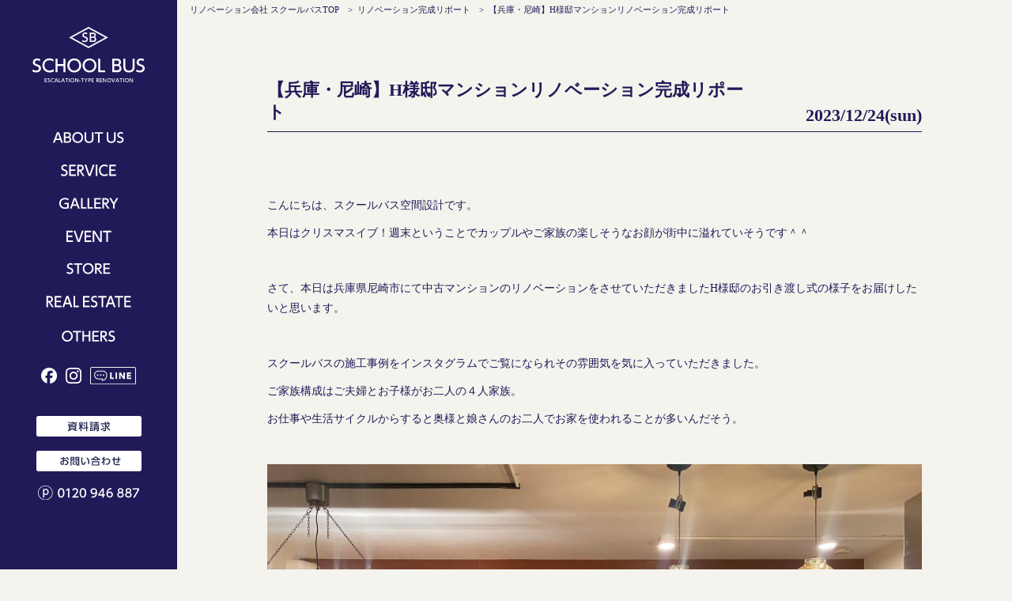

--- FILE ---
content_type: text/html; charset=UTF-8
request_url: https://www.school-bus.jp/gallery/ceremony/13764/
body_size: 8671
content:

<!DOCTYPE html>
<!--[if lt IE 7]>      <html class="no-js lt-ie9 lt-ie8 lt-ie7" lang=""> <![endif]-->
<!--[if IE 7]>         <html class="no-js lt-ie9 lt-ie8" lang=""> <![endif]-->
<!--[if IE 8]>         <html class="no-js lt-ie9" lang=""> <![endif]-->
<!--[if gt IE 8]><!-->
<html class="no-js" lang="ja">
<!--<![endif]-->
  <head>
    <meta charset="utf-8">
    <meta http-equiv="Content-Type" content="text/html; charset=UTF-8">
    <meta http-equiv="x-ua-compatible" content="ie=edge">
    <title>【兵庫・尼崎】H様邸マンションリノベーション完成リポート｜リノベーション＆デザインならSCHOOL BUS</title>
	<meta name="description" content="リノベーション会社SCHOOL BUSのブログ。「【兵庫・尼崎】H様邸マンションリノベーション完成リポート」。
">
    <meta name="viewport" content="width=device-width,maximum-scale=1.0,minimum-scale=0.5,user-scalable=yes,initial-scale=1.0">
	<meta name = "format-detection" content = "telephone=no">

		<link rel="shortcut icon" href="/img/favicon.ico" type="image/vnd.microsoft.icon">
    <link rel="apple-touch-icon" href="/img/apple-touch-icon.png">

    <!--  ** css **  -->
    <link rel="stylesheet" type="text/css" href="/slick/slick.css" media="print" onload="this.media='all'"/>
    <link rel="stylesheet" type="text/css" href="/slick/slick-theme.css" media="print" onload="this.media='all'"/>
    <link rel="stylesheet" type="text/css" href="/css/style.css"/>
    <link rel="stylesheet" type="text/css" href="/css/dyn.css"/>
	    <style></style>
    
    <!-- Google Tag Manager -->
    <script>(function(w,d,s,l,i){w[l]=w[l]||[];w[l].push({'gtm.start':
    new Date().getTime(),event:'gtm.js'});var f=d.getElementsByTagName(s)[0],
    j=d.createElement(s),dl=l!='dataLayer'?'&l='+l:'';j.async=true;j.src=
    'https://www.googletagmanager.com/gtm.js?id='+i+dl;f.parentNode.insertBefore(j,f);
    })(window,document,'script','dataLayer','GTM-PGT7LQ8');</script>
    <!-- End Google Tag Manager -->

    <!--  ** js **  -->
     <!-- <script src="/js/jquery-3.2.1.min.js"></script>-->
	 <script src="https://ajax.googleapis.com/ajax/libs/jquery/1.10.1/jquery.min.js"></script>
    <script src="/js/jquery.easing.min.js"></script>
    <script src="/js/main.js"></script>
    <script src="/slick/slick.min.js"></script>
	<script src="/js/lazysizes.min.js"></script>
	<script src="/js/ls.unveilhooks.min.js"></script>
	<script src="/js/sf-chatbot.js"></script>
    
	<!--  ** link rel canonical **  -->
	<script type="text/javascript">
	var link = !!document.querySelector("link[rel='canonical']") ? document.querySelector("link[rel='canonical']") : document.createElement('link');
	link.setAttribute('rel', 'canonical');
	link.setAttribute('href', location.protocol + '//' + location.host + location.pathname);
	document.head.appendChild(link);
	</script>

  </head>

  <body>
	<!-- Google Tag Manager (noscript) -->
	<noscript><iframe src="https://www.googletagmanager.com/ns.html?id=GTM-PGT7LQ8"
	height="0" width="0" style="display:none;visibility:hidden"></iframe></noscript>
	<!-- End Google Tag Manager (noscript) -->

	<div id="all-container">
    <!-- サイドメニュー -->
    <aside id="side-container">
      <div class="side-inner">
        <div class="nav-side-holder">

          <div class="logo-sider">
            <a href="/" class="sns-btn">
              <img src="/img/logo.svg" alt="SCHOOL BUSロゴ">
            </a>
          </div>

          <nav class="nav-side">
            <div class="sp-sider-menu">
              <a href="/"><img src="/img/sp-logo-menu.png" alt="SCHOOL BUSロゴ"></a>
            </div>
            <!--  PC用  -->
            <ul class="nav-list-pc pc">
              <li class="nav-item">
                 <span data-hover="スクールバスのリノベーション">
				  <img src="/img/sb-about.svg" alt="ABOUT US">
				  </span>
				<ul>
					<li class="nav-item">
						<a href="https://www.youtube.com/embed/n8Dc2PLGFFA?rel=0&amp;showinfo=0;autoplay=1"　target="_blank">
						  <div class="nav-flex">
							<div class="nav-flex-img"><img src="/img/movieplay.png" alt=""></div>
							<div>スクールバスについて</div>
						  </div>
						</a>
					</li>
					<li class="nav-item">
						<a href="/concept/">
						  <div>コンセプト</div>
						</a>
					</li>
					<li class="nav-item">
						<a href="/point/">
						  <div>スクールバスの特徴</div>
						</a>
					</li>
				</ul>
			  </li>
              <li class="nav-item">
                 <span data-hover="サービス">
				  <img src="/img/sb-service.svg" alt="SERVICE">
				  </span>
				<ul>
					<li class="nav-item">
						<a href="/service/">
						  <div>サービス一覧</div>
						</a>
					</li>
					<li class="nav-item">
						<a href="/onestop/">
						  <div>ワンストップリノベーション</div>
						</a>
					</li>
					<li class="nav-item">
						<a href="/ownhouse/">
						  <div>ご自宅のリノベーション</div>
						</a>
					</li>
					<li class="nav-item">
						<a href="/apartment/">
						  <div>マンションリノベーション</div>
						</a>
					</li>
					<li class="nav-item">
						<a href="/house/">
						  <div>戸建てリノベーション</div>
						</a>
					</li>
					<li class="nav-item">
						<a href="/flow/">
						  <div>リノベーションの流れ</div>
						</a>
					</li>
				</ul>
			  </li>
              <li class="nav-item">
                 <span data-hover="リノベーション">
				  <img src="/img/sb-gallery.svg" alt="GALLERY">
				  </span>
				<ul>
					<li class="nav-item">
						<a href="/gallery/">
						  <span data-hover="">
							リノベーション事例
						  </span>
						</a>
					</li>
					<li class="nav-item">
						<a href="/gallery/ceremony/">
						  <span data-hover="">
							リノベーションリポート
						  </span>
						</a>
					</li>
					<li class="nav-item">
						<a href="/interview/">
						  <span data-hover="">
							OBインタビュー
						  </span>
						</a>
					</li>
				</ul>
			  </li>
              <li class="nav-item">
                 <span data-hover="イベント">
				  <img src="/img/sb-event.svg" alt="EVENT">
				  </span>
				<ul>
					<li class="nav-item">
						<a href="/events/">
						  <span data-hover="">
							イベント
						  </span>
						</a>
					</li>
					<li class="nav-item">
						<a href="/ob">
						  <span data-hover="">
							OBの家見学
						  </span>
						</a>
					</li>
				</ul>
			  </li>
		      <li class="nav-item">
                  <span data-hover="ショールーム＆カフェ">
				  <img src="/img/sb-store.svg" alt="STORE">
				  </span>
				<ul>
					<li class="nav-item">
						<a href="/store/">
						  <span data-hover="">
							ショールーム＆カフェ一覧
						  </span>
						</a>
					</li>
					<li class="nav-item">
						<a href="/osaka/">
						  <span data-hover="">
							SCHOOL BUS 大阪
						  </span>
						</a>
					</li>
					<li class="nav-item">
						<a href="/kyoto/">
						  <span data-hover="">
							SCHOOL BUS 京都
						  </span>
						</a>
					</li>
					<li class="nav-item">
						<a href="/kobe/">
						  <span data-hover="">
							SCHOOL BUS 神戸
						  </span>
						</a>
					</li>
					<li class="nav-item">
						<a href="/sakai/">
						  <span data-hover="">
							SCHOOL BUS 堺
						  </span>
						</a>
					</li>
					<li class="nav-item">
						<a href="/nakameguro/">
						  <span data-hover="">
							SCHOOL BUS 中目黒
						  </span>
						</a>
					</li>
					<li class="nav-item">
						<a href="/fukuoka/">
						  <span data-hover="">
							SCHOOL BUS 福岡
						  </span>
						</a>
					</li>
				</ul>
			  </li>
              <li class="nav-item">
                <a href="/estates/" data-hover="中古物件情報">
                  <span>
                    <img src="/img/sb-estate.svg" alt="REAL ESTATE">
                  </span>
                </a>
			  </li>
			  <li class="nav-item">
                  <span data-hover="その他コンテンツ">
				  <img src="/img/sb-others.svg" alt="OTHERS">
				  </span>
				<ul>
					<li class="nav-item">
						<a href="/simulation/">
						  <span data-hover="">
							費用シミュレーション
						  </span>
						</a>
					</li>
					<li class="nav-item">
						<a href="/journal/" target="_blank">
						  <span data-hover="">
							スクールバスジャーナル
						  </span>
						</a>
					</li>
					<li class="nav-item">
						<a href="/people/">
						  <span data-hover="">
							スタッフ
						  </span>
						</a>
					</li>
					<li class="nav-item">
						<a href="/news/">
						  <span data-hover="">
							ニュース
						  </span>
						</a>
					</li>
					<li class="nav-item">
						<a href="https://www.schoolbus.coffee/" target="_blank">
						  <span data-hover="">
							コーヒーカンパニー
						  </span>
						</a>
					</li>
				</ul>
			  </li>
            </ul>
			<!--  PC用  -->
		  	<!--  SP用  -->
            <ul class="nav-list-sp sp">
              <li class="nav-item">
                  <span data-hover="スクールバスのリノベーション">
                    <img src="/img/sb-about.svg" alt="ABOUT US">
                  </span>
			      <ul>
					<li>
						<a href="https://www.youtube.com/embed/n8Dc2PLGFFA?rel=0&amp;showinfo=0;autoplay=1"　target="_blank">
						  <div class="nav-flex">
							<div class="nav-flex-img"><img src="/img/movieplay.png" alt=""></div>
							<div>スクールバスについて</div>
						  </div>
						</a>
					</li>
					<li>
						<a href="/concept/">
						  <span data-hover="">
							コンセプト
						  </span>
						</a>
					</li>
					<li>
						<a href="/point/">
						  <span data-hover="">
							スクールバスの特徴
						  </span>
						</a>
					</li>
			      </ul>
			  </li>
              <li class="nav-item">
                  <span data-hover="サービス">
                    <img src="/img/sb-service.svg" alt="SERVICE">
                  </span>
				  <ul>
					<li>
						<a href="/service/">
						  <div>サービス一覧</div>
						</a>
					</li>
					<li>
						<a href="/onestop/">
						  <div>ワンストップリノベーション</div>
						</a>
					</li>
					<li>
						<a href="/ownhouse/">
						  <div>ご自宅のリノベーション</div>
						</a>
					</li>
					<li>
						<a href="/apartment/">
						  <div>マンションリノベーション</div>
						</a>
					</li>
					<li>
						<a href="/house/">
						  <div>戸建てリノベーション</div>
						</a>
					</li>
					<li>
						<a href="/flow/">
						  <div>リノベーションの流れ</div>
						</a>
					</li>
				  </ul>
			  </li>
              <li class="nav-item">
                  <span data-hover="リノベーション事例">
                    <img src="/img/sb-gallery.svg" alt="GALLERY">
                  </span>
			      <ul>
					<li>
						<a href="/gallery/">
		                  <span data-hover="">
							リノベーション事例
						  </span>
						</a>
					</li>
					<li>
						<a href="/gallery/ceremony/">
						  <span data-hover="">
							リノベーションリポート
						  </span>
						</a>
					</li>
					<li>
						<a href="/interview/">
						  <span data-hover="">
							OBインタビュー
						  </span>
						</a>
					</li>
			      </ul>
			  </li>
              <li class="nav-item">
                  <span data-hover="イベント">
                    <img src="/img/sb-event.svg" alt="EVENT">
                  </span>
			      <ul>
					<li>
						<a href="/events/">
		                  <span data-hover="">
							イベント
						  </span>
						</a>
					</li>
					<li>
						<a href="/ob">
						  <span data-hover="">
							OBの家見学
						  </span>
						</a>
					</li>
			      </ul>
			  </li>
              <li class="nav-item" ontouchstart="">
                  <span data-hover="ショールーム＆カフェ">
                    <img src="/img/sb-store.svg" alt="STORE">
                  </span>
			      <ul>
					<li>
						<a href="/store/">
		                  <span data-hover="">
							ショールーム＆カフェ一覧
						  </span>
						</a>
					</li>
					<li>
						<a href="/osaka/">
						  <span data-hover="">
							SCHOOL BUS 大阪
						  </span>
						</a>
					</li>
					<li>
						<a href="/kyoto/">
						  <span data-hover="">
							SCHOOL BUS 京都
						  </span>
						</a>
					</li>
					<li>
						<a href="/kobe/">
						  <span data-hover="">
							SCHOOL BUS 神戸
						  </span>
						</a>
					</li>
					<li>
						<a href="/sakai/">
						  <span data-hover="">
							SCHOOL BUS 堺
						  </span>
						</a>
					</li>
					<li>
						<a href="/nakameguro/">
						  <span data-hover="">
							SCHOOL BUS 中目黒
						  </span>
						</a>
					</li>
					<li>
						<a href="/fukuoka/">
						  SCHOOL BUS 福岡
						</a>
					</li>
			      </ul>
			  </li>
              <li class="nav-item">
                <a href="/estates/" data-hover="中古物件情報">
                  <span>
                    <img src="/img/sb-estate.svg" alt="REAL ESTATE">
                  </span>
                </a>
			  </li>
              <li class="nav-item" ontouchstart="">
                  <span data-hover="その他コンテンツ">
                    <img src="/img/sb-others.svg" alt="OTHERS">
                  </span>
			      <ul>
					<li>
						<a href="/simulation/">
						  <span data-hover="">
							費用シミュレーション
						  </span>
						</a>
					</li>
					<li>
						<a href="/journal/" target="_blank">
						  <span data-hover="">
							スクールバスジャーナル
						  </span>
						</a>
					</li>
					<li>
						<a href="/people/">
						  <span data-hover="">
							スタッフ
						  </span>
						</a>
					</li>
					<li>
						<a href="/news/">
						  <span data-hover="">
							ニュース
						  </span>
						</a>
					</li>
					<li>
						<a href="https://www.schoolbus.coffee/" target="_blank">
						  <span data-hover="">
							コーヒーカンパニー
						  </span>
						</a>
					</li>
			      </ul>
			  </li>
            </ul>
			<!--  SP用  -->
          </nav>

          <div class="icon-holder">
            <div class="nav-fb"><a href="https://www.facebook.com/schoolbusrenovation" class="sns-btn" target="_blank"><img src="/img/fb.svg" class="facebook" alt="facebook"></a></div>
            <div class="nav-insta"><a href="https://www.instagram.com/schoolbus_renovation" class="sns-btn" target="_blank"><img src="/img/insta.svg" class="instagram" alt="instagram"></a></div>
            <div class="nav-blog">
			  <a href="/line/web.html" class="sns-btn" target="_blank">
              <div>
                <img src="/img/nav-line.svg" class="nav-app" alt="line">
			  </div>
			  </a>
            </div>
          </div>

          <div class="btn-side-holder">
            <div class="btn-con">
              <a href="/catalog/">
                <img src="/img/btn-catalog.svg" alt="資料請求">
              </a>
            </div>
            <div class="btn-con">
              <a href="/form/contact/">
                <img src="/img/btn-contact.svg" alt="お問い合わせ">
              </a>
            </div>
            <div class="btn-os pc">
              <a href="tel:0120-946-887">
                <img src="/img/btn-tel.svg" alt="p">
              </a>
            </div>
            <div class="sp" style="color: #fff; margin-top: 32px;">
              <a href="/company/" style="color: #fff;font-size: 11px; border-bottom: 1px solid #fff; padding-bottom: 2px;">COMPANY</a>
            </div>
          </div>

        </div><!-- nav-side-holder -->
      </div><!-- side-inner -->

    </aside>

    <!-- 開閉用ボタン -->
    <div class="menu-holder">
      <div class="menu-trigger">
        <span class="menu-bar"></span>
        <span class="menu-bar"></span>
        <span class="menu-bar"></span>
      </div>
    </div>


    <!-- メインコンテンツ -->
    <div id="container">
		<div class="container-inner">

        <header id="header">
          <div id="header-container">
            <div class="logo-header">
              <a href="/">
                <img src="/img/logo.svg" alt="logo">
              </a>
            </div>
          </div>
        </header>


        
	<div class="bread-single">
      <div class="breadcrumbs" itemscope itemtype="http://schema.org/BreadcrumbList">
		  <span itemprop="itemListElement" itemscope itemtype="http://schema.org/ListItem"><a itemprop="item" href="https://www.school-bus.jp/"><span itemprop="name">リノベーション会社 スクールバスTOP</span></a><meta itemprop="position" content="1" /></span>　&gt;&nbsp;

        		  <span itemprop="itemListElement" itemscope itemtype="http://schema.org/ListItem"><a itemprop="item" href="https://www.school-bus.jp/gallery/ceremony/"><span itemprop="name">リノベーション完成リポート</span></a><meta itemprop="position" content="2"/></span>　&gt;&nbsp;
        		  <span itemprop="itemListElement" itemscope itemtype="http://schema.org/ListItem"><span itemprop="name"> 【兵庫・尼崎】H様邸マンションリノベーション完成リポート</span><meta itemprop="position" content="3" /></span>
		</div>
    </div>

<section class="child-small-inner">
  <div class="news-title">
    <div class="title-date">
      <h1>
        【兵庫・尼崎】H様邸マンションリノベーション完成リポート
      </h1>
      <div class="date date-child">
        2023/12/24(sun)
      </div>
    </div>
  </div>
  <div class="news-main">
      <p>こんにちは、スクールバス空間設計です。</p>
<p>本日はクリスマスイブ！週末ということでカップルやご家族の楽しそうなお顔が街中に溢れていそうです＾＾</p>
<p>&nbsp;</p>
<p>さて、本日は兵庫県尼崎市にて中古マンションのリノベーションをさせていただきましたH様邸のお引き渡し式の様子をお届けしたいと思います。</p>
<p>&nbsp;</p>
<p>スクールバスの施工事例をインスタグラムでご覧になられその雰囲気を気に入っていただきました。</p>
<p>ご家族構成はご夫婦とお子様がお二人の４人家族。</p>
<p>お仕事や生活サイクルからすると奥様と娘さんのお二人でお家を使われることが多いんだそう。</p>
<p>&nbsp;</p>
<p><img loading="lazy" decoding="async" class="alignnone wp-image-13778" src="https://www.school-bus.jp/blog/wp-content/uploads/2023/12/兵庫県尼崎市マンションリノベーションH様邸引渡し式38-1024x768.jpg" alt="" width="900" height="675" srcset="https://www.school-bus.jp/blog/wp-content/uploads/2023/12/兵庫県尼崎市マンションリノベーションH様邸引渡し式38-1024x768.jpg 1024w, https://www.school-bus.jp/blog/wp-content/uploads/2023/12/兵庫県尼崎市マンションリノベーションH様邸引渡し式38-300x225.jpg 300w, https://www.school-bus.jp/blog/wp-content/uploads/2023/12/兵庫県尼崎市マンションリノベーションH様邸引渡し式38-768x576.jpg 768w, https://www.school-bus.jp/blog/wp-content/uploads/2023/12/兵庫県尼崎市マンションリノベーションH様邸引渡し式38.jpg 1479w" sizes="(max-width: 900px) 100vw, 900px" /></p>
<p>&nbsp;</p>
<p>ご家族が揃った時や普段からリビングに集まる時間が長いということで、</p>
<p>ご希望の間取りはリビングスペースを広く取りたいというものでした。</p>
<p>&nbsp;</p>
<p><img loading="lazy" decoding="async" class="alignnone wp-image-13779" src="https://www.school-bus.jp/blog/wp-content/uploads/2023/12/兵庫県尼崎市マンションリノベーションH様邸引渡し式33-768x1024.jpg" alt="" width="400" height="533" srcset="https://www.school-bus.jp/blog/wp-content/uploads/2023/12/兵庫県尼崎市マンションリノベーションH様邸引渡し式33-768x1024.jpg 768w, https://www.school-bus.jp/blog/wp-content/uploads/2023/12/兵庫県尼崎市マンションリノベーションH様邸引渡し式33-225x300.jpg 225w, https://www.school-bus.jp/blog/wp-content/uploads/2023/12/兵庫県尼崎市マンションリノベーションH様邸引渡し式33.jpg 1109w" sizes="(max-width: 400px) 100vw, 400px" />　<img loading="lazy" decoding="async" class="alignnone wp-image-13781" src="https://www.school-bus.jp/blog/wp-content/uploads/2023/12/兵庫県尼崎市マンションリノベーションH様邸引渡し式27-768x1024.jpg" alt="" width="400" height="533" srcset="https://www.school-bus.jp/blog/wp-content/uploads/2023/12/兵庫県尼崎市マンションリノベーションH様邸引渡し式27-768x1024.jpg 768w, https://www.school-bus.jp/blog/wp-content/uploads/2023/12/兵庫県尼崎市マンションリノベーションH様邸引渡し式27-225x300.jpg 225w, https://www.school-bus.jp/blog/wp-content/uploads/2023/12/兵庫県尼崎市マンションリノベーションH様邸引渡し式27.jpg 1109w" sizes="(max-width: 400px) 100vw, 400px" /></p>
<p>&nbsp;</p>
<p>家事動線もしっかり考えて玄関〜フリースペース〜洗面〜パントリー〜キッチン</p>
<p>へと抜けられるようになっているのがポイント。</p>
<div class="page" title="Page 1">
<div class="layoutArea">
<div class="column">
<p>&nbsp;</p>
</div>
</div>
</div>
<p>きっちん奥のパントリーはアーチ型にして柔らかみをプラス。</p>
<p>&nbsp;</p>
<p><img loading="lazy" decoding="async" class="alignnone wp-image-13784" src="https://www.school-bus.jp/blog/wp-content/uploads/2023/12/兵庫県尼崎市マンションリノベーションH様邸引渡し式21-1024x768.jpg" alt="" width="900" height="675" srcset="https://www.school-bus.jp/blog/wp-content/uploads/2023/12/兵庫県尼崎市マンションリノベーションH様邸引渡し式21-1024x768.jpg 1024w, https://www.school-bus.jp/blog/wp-content/uploads/2023/12/兵庫県尼崎市マンションリノベーションH様邸引渡し式21-300x225.jpg 300w, https://www.school-bus.jp/blog/wp-content/uploads/2023/12/兵庫県尼崎市マンションリノベーションH様邸引渡し式21-768x576.jpg 768w, https://www.school-bus.jp/blog/wp-content/uploads/2023/12/兵庫県尼崎市マンションリノベーションH様邸引渡し式21.jpg 1479w" sizes="(max-width: 900px) 100vw, 900px" /></p>
<p>&nbsp;</p>
<p>リビングの一角に作った扉付きのスペースでは、</p>
<p>壁で間仕切りをつけるのではなくルーバの建具を開閉できるように取り付け。</p>
<p>開けるとリビングは広く使えて、締めると個室になるように工夫しています。</p>
<p>&nbsp;</p>
<p><img loading="lazy" decoding="async" class="alignnone wp-image-13780" src="https://www.school-bus.jp/blog/wp-content/uploads/2023/12/兵庫県尼崎市マンションリノベーションH様邸引渡し式28-768x1024.jpg" alt="" width="400" height="533" srcset="https://www.school-bus.jp/blog/wp-content/uploads/2023/12/兵庫県尼崎市マンションリノベーションH様邸引渡し式28-768x1024.jpg 768w, https://www.school-bus.jp/blog/wp-content/uploads/2023/12/兵庫県尼崎市マンションリノベーションH様邸引渡し式28-225x300.jpg 225w, https://www.school-bus.jp/blog/wp-content/uploads/2023/12/兵庫県尼崎市マンションリノベーションH様邸引渡し式28.jpg 1109w" sizes="(max-width: 400px) 100vw, 400px" /></p>
<p>&nbsp;</p>
<p>ルーバー扉を締めるとこんな感じ。</p>
<p>ちなみに・・・クロスは真っ白でなく柔らかさが出るようにベージュ系のものをセレクトしているんですよ。</p>
<p>&nbsp;</p>
<p><img loading="lazy" decoding="async" class="alignnone wp-image-13787" src="https://www.school-bus.jp/blog/wp-content/uploads/2023/12/兵庫県尼崎市マンションリノベーションH様邸引渡し式5-768x1024.jpg" alt="" width="400" height="533" srcset="https://www.school-bus.jp/blog/wp-content/uploads/2023/12/兵庫県尼崎市マンションリノベーションH様邸引渡し式5-768x1024.jpg 768w, https://www.school-bus.jp/blog/wp-content/uploads/2023/12/兵庫県尼崎市マンションリノベーションH様邸引渡し式5-225x300.jpg 225w, https://www.school-bus.jp/blog/wp-content/uploads/2023/12/兵庫県尼崎市マンションリノベーションH様邸引渡し式5.jpg 1109w" sizes="(max-width: 400px) 100vw, 400px" />　<img loading="lazy" decoding="async" class="alignnone wp-image-13788" src="https://www.school-bus.jp/blog/wp-content/uploads/2023/12/兵庫県尼崎市マンションリノベーションH様邸引渡し式2-768x1024.jpg" alt="" width="400" height="533" srcset="https://www.school-bus.jp/blog/wp-content/uploads/2023/12/兵庫県尼崎市マンションリノベーションH様邸引渡し式2-768x1024.jpg 768w, https://www.school-bus.jp/blog/wp-content/uploads/2023/12/兵庫県尼崎市マンションリノベーションH様邸引渡し式2-225x300.jpg 225w, https://www.school-bus.jp/blog/wp-content/uploads/2023/12/兵庫県尼崎市マンションリノベーションH様邸引渡し式2.jpg 1109w" sizes="(max-width: 400px) 100vw, 400px" /></p>
<p>&nbsp;</p>
<p>玄関周りやその他の収納スペースに関してはメインのLDKを広めに取った分、収納を一箇所に集めるなど</p>
<p>空間のスペース配分をしっかりと考えた間取りに仕上げています。</p>
<p>&nbsp;</p>
<p><img loading="lazy" decoding="async" class="alignnone wp-image-13785" src="https://www.school-bus.jp/blog/wp-content/uploads/2023/12/兵庫県尼崎市マンションリノベーションH様邸引渡し式10-768x1024.jpg" alt="" width="400" height="533" srcset="https://www.school-bus.jp/blog/wp-content/uploads/2023/12/兵庫県尼崎市マンションリノベーションH様邸引渡し式10-768x1024.jpg 768w, https://www.school-bus.jp/blog/wp-content/uploads/2023/12/兵庫県尼崎市マンションリノベーションH様邸引渡し式10-225x300.jpg 225w, https://www.school-bus.jp/blog/wp-content/uploads/2023/12/兵庫県尼崎市マンションリノベーションH様邸引渡し式10.jpg 1109w" sizes="(max-width: 400px) 100vw, 400px" />　<img loading="lazy" decoding="async" class="alignnone wp-image-13786" src="https://www.school-bus.jp/blog/wp-content/uploads/2023/12/兵庫県尼崎市マンションリノベーションH様邸引渡し式9-768x1024.jpg" alt="" width="400" height="533" srcset="https://www.school-bus.jp/blog/wp-content/uploads/2023/12/兵庫県尼崎市マンションリノベーションH様邸引渡し式9-768x1024.jpg 768w, https://www.school-bus.jp/blog/wp-content/uploads/2023/12/兵庫県尼崎市マンションリノベーションH様邸引渡し式9-225x300.jpg 225w, https://www.school-bus.jp/blog/wp-content/uploads/2023/12/兵庫県尼崎市マンションリノベーションH様邸引渡し式9.jpg 1109w" sizes="(max-width: 400px) 100vw, 400px" /></p>
<p>&nbsp;</p>
<p>洗面所はデザイン性のある鏡を採用。</p>
<p>シンプルながらも個性が感じられる空間に。</p>
<p>&nbsp;</p>
<p>ここからはお引き渡し式の様子をお届けします！</p>
<p>セレモニーには３人でご参加をいただきました。</p>
<p>&nbsp;</p>
<p><img loading="lazy" decoding="async" class="alignnone wp-image-13767" src="https://www.school-bus.jp/blog/wp-content/uploads/2023/12/兵庫県尼崎市マンションリノベーションH様邸引渡し式50-1024x768.jpg" alt="" width="900" height="675" srcset="https://www.school-bus.jp/blog/wp-content/uploads/2023/12/兵庫県尼崎市マンションリノベーションH様邸引渡し式50-1024x768.jpg 1024w, https://www.school-bus.jp/blog/wp-content/uploads/2023/12/兵庫県尼崎市マンションリノベーションH様邸引渡し式50-300x225.jpg 300w, https://www.school-bus.jp/blog/wp-content/uploads/2023/12/兵庫県尼崎市マンションリノベーションH様邸引渡し式50-768x576.jpg 768w, https://www.school-bus.jp/blog/wp-content/uploads/2023/12/兵庫県尼崎市マンションリノベーションH様邸引渡し式50.jpg 1478w" sizes="(max-width: 900px) 100vw, 900px" /></p>
<p>&nbsp;</p>
<p>まずは恒例のテープカットの儀式から。</p>
<p>娘さんがカットを一任される形で始まりました＾＾</p>
<p>&nbsp;</p>
<p><img loading="lazy" decoding="async" class="alignnone wp-image-13768" src="https://www.school-bus.jp/blog/wp-content/uploads/2023/12/兵庫県尼崎市マンションリノベーションH様邸引渡し式49-1024x768.jpg" alt="" width="400" height="300" srcset="https://www.school-bus.jp/blog/wp-content/uploads/2023/12/兵庫県尼崎市マンションリノベーションH様邸引渡し式49-1024x768.jpg 1024w, https://www.school-bus.jp/blog/wp-content/uploads/2023/12/兵庫県尼崎市マンションリノベーションH様邸引渡し式49-300x225.jpg 300w, https://www.school-bus.jp/blog/wp-content/uploads/2023/12/兵庫県尼崎市マンションリノベーションH様邸引渡し式49-768x576.jpg 768w, https://www.school-bus.jp/blog/wp-content/uploads/2023/12/兵庫県尼崎市マンションリノベーションH様邸引渡し式49.jpg 1478w" sizes="(max-width: 400px) 100vw, 400px" />　<img loading="lazy" decoding="async" class="alignnone wp-image-13766" src="https://www.school-bus.jp/blog/wp-content/uploads/2023/12/兵庫県尼崎市マンションリノベーションH様邸引渡し式54-1024x768.jpg" alt="" width="400" height="300" srcset="https://www.school-bus.jp/blog/wp-content/uploads/2023/12/兵庫県尼崎市マンションリノベーションH様邸引渡し式54-1024x768.jpg 1024w, https://www.school-bus.jp/blog/wp-content/uploads/2023/12/兵庫県尼崎市マンションリノベーションH様邸引渡し式54-300x225.jpg 300w, https://www.school-bus.jp/blog/wp-content/uploads/2023/12/兵庫県尼崎市マンションリノベーションH様邸引渡し式54-768x576.jpg 768w, https://www.school-bus.jp/blog/wp-content/uploads/2023/12/兵庫県尼崎市マンションリノベーションH様邸引渡し式54.jpg 1478w" sizes="(max-width: 400px) 100vw, 400px" /></p>
<p>&nbsp;</p>
<p>担当のリノベーションデザイナーからお手紙を読ませていただくと</p>
<p>奥様の目から涙がポロポロ・・・</p>
<p>ご依頼いただきお打ち合わせを経て無事にお引き渡しの日を迎えることができ感無量です＾＾</p>
<p>&nbsp;</p>
<p><img loading="lazy" decoding="async" class="alignnone wp-image-13773" src="https://www.school-bus.jp/blog/wp-content/uploads/2023/12/兵庫県尼崎市マンションリノベーションH様邸引渡し式43-1024x768.jpg" alt="" width="900" height="675" srcset="https://www.school-bus.jp/blog/wp-content/uploads/2023/12/兵庫県尼崎市マンションリノベーションH様邸引渡し式43-1024x768.jpg 1024w, https://www.school-bus.jp/blog/wp-content/uploads/2023/12/兵庫県尼崎市マンションリノベーションH様邸引渡し式43-300x225.jpg 300w, https://www.school-bus.jp/blog/wp-content/uploads/2023/12/兵庫県尼崎市マンションリノベーションH様邸引渡し式43-768x576.jpg 768w, https://www.school-bus.jp/blog/wp-content/uploads/2023/12/兵庫県尼崎市マンションリノベーションH様邸引渡し式43.jpg 1478w" sizes="(max-width: 900px) 100vw, 900px" /></p>
<p>&nbsp;</p>
<p>サイコロルーレットでは出目ごとの景品から説明をさせていただきまして</p>
<p>いざ、レッツコロコロ！笑</p>
<p>&nbsp;</p>
<p><img loading="lazy" decoding="async" class="alignnone wp-image-13774" src="https://www.school-bus.jp/blog/wp-content/uploads/2023/12/兵庫県尼崎市マンションリノベーションH様邸引渡し式42-1024x768.jpg" alt="" width="900" height="675" srcset="https://www.school-bus.jp/blog/wp-content/uploads/2023/12/兵庫県尼崎市マンションリノベーションH様邸引渡し式42-1024x768.jpg 1024w, https://www.school-bus.jp/blog/wp-content/uploads/2023/12/兵庫県尼崎市マンションリノベーションH様邸引渡し式42-300x225.jpg 300w, https://www.school-bus.jp/blog/wp-content/uploads/2023/12/兵庫県尼崎市マンションリノベーションH様邸引渡し式42-768x576.jpg 768w, https://www.school-bus.jp/blog/wp-content/uploads/2023/12/兵庫県尼崎市マンションリノベーションH様邸引渡し式42.jpg 1478w" sizes="(max-width: 900px) 100vw, 900px" /></p>
<p>&nbsp;</p>
<p>「やったー！」と喜んでいる様子が垣間見えるワンショット。</p>
<p>欲しかったものが当たったかな？</p>
<p>&nbsp;</p>
<p><img loading="lazy" decoding="async" class="alignnone wp-image-13769" src="https://www.school-bus.jp/blog/wp-content/uploads/2023/12/兵庫県尼崎市マンションリノベーションH様邸引渡し式47-1024x768.jpg" alt="" width="400" height="300" srcset="https://www.school-bus.jp/blog/wp-content/uploads/2023/12/兵庫県尼崎市マンションリノベーションH様邸引渡し式47-1024x768.jpg 1024w, https://www.school-bus.jp/blog/wp-content/uploads/2023/12/兵庫県尼崎市マンションリノベーションH様邸引渡し式47-300x225.jpg 300w, https://www.school-bus.jp/blog/wp-content/uploads/2023/12/兵庫県尼崎市マンションリノベーションH様邸引渡し式47-768x576.jpg 768w, https://www.school-bus.jp/blog/wp-content/uploads/2023/12/兵庫県尼崎市マンションリノベーションH様邸引渡し式47.jpg 1478w" sizes="(max-width: 400px) 100vw, 400px" />　<img loading="lazy" decoding="async" class="alignnone wp-image-13775" src="https://www.school-bus.jp/blog/wp-content/uploads/2023/12/兵庫県尼崎市マンションリノベーションH様邸引渡し式41-1024x768.jpg" alt="" width="400" height="300" srcset="https://www.school-bus.jp/blog/wp-content/uploads/2023/12/兵庫県尼崎市マンションリノベーションH様邸引渡し式41-1024x768.jpg 1024w, https://www.school-bus.jp/blog/wp-content/uploads/2023/12/兵庫県尼崎市マンションリノベーションH様邸引渡し式41-300x225.jpg 300w, https://www.school-bus.jp/blog/wp-content/uploads/2023/12/兵庫県尼崎市マンションリノベーションH様邸引渡し式41-768x576.jpg 768w, https://www.school-bus.jp/blog/wp-content/uploads/2023/12/兵庫県尼崎市マンションリノベーションH様邸引渡し式41.jpg 1478w" sizes="(max-width: 400px) 100vw, 400px" /></p>
<p>&nbsp;</p>
<p>当たった景品とスクールバスのオリジナルトートバックもゲットしていただき無事にセレモニーが終了。</p>
<p>&nbsp;</p>
<p><img loading="lazy" decoding="async" class="alignnone wp-image-13771" src="https://www.school-bus.jp/blog/wp-content/uploads/2023/12/兵庫県尼崎市マンションリノベーションH様邸引渡し式45-1024x768.jpg" alt="" width="900" height="675" srcset="https://www.school-bus.jp/blog/wp-content/uploads/2023/12/兵庫県尼崎市マンションリノベーションH様邸引渡し式45-1024x768.jpg 1024w, https://www.school-bus.jp/blog/wp-content/uploads/2023/12/兵庫県尼崎市マンションリノベーションH様邸引渡し式45-300x225.jpg 300w, https://www.school-bus.jp/blog/wp-content/uploads/2023/12/兵庫県尼崎市マンションリノベーションH様邸引渡し式45-768x576.jpg 768w, https://www.school-bus.jp/blog/wp-content/uploads/2023/12/兵庫県尼崎市マンションリノベーションH様邸引渡し式45.jpg 1478w" sizes="(max-width: 900px) 100vw, 900px" /></p>
<p>&nbsp;</p>
<p>このたびは数多くあるリノベーション会社の中からわたしたちスクールバスを選んで頂きありがとうございました。</p>
<p>今後とも末永くお付き合いの程宜しくお願い致します！</p>
<p>&nbsp;</p>
<p>&nbsp;</p>
<p>SCHOOL BUS｜スクールバス空間設計</p>
<p>&nbsp;</p>
<hr />
<p>&nbsp;</p>
<p>&nbsp;</p>
<p>▼Store Information -各店舗ページ-</p>
<p>神戸で中古物件探し・リノベーションをお考えの方は　&gt;&gt;　<span style="color: #3366ff;"><a style="color: #3366ff;" href="https://school-bus.jp/kobe/"><u>スクールバス神戸 店舗ページ</u></a></span></p>
<p>&nbsp;</p>
<p>▼Gallery &#8211; 施工事例-</p>
<p>スクールバスのリノベーション施工事例一覧はこちら　&gt;&gt;　<span style="color: #3366ff;"><a style="color: #3366ff;" href="https://school-bus.jp/gallery/"><u>施工事例</u></a></span></p>
<p>▼Event -リノベーションイベント-</p>
<p>リノベーション相談会やオープンハウス情報はこちら　&gt;&gt;　<span style="color: #3366ff;"><a style="color: #3366ff;" href="https://school-bus.jp/events/"><u>イベント情報</u></a></span></p>
<p>&nbsp;</p>

  </div>


  <div class="sns-share">
	<p>▼SHARE</p>
	<a href="http://www.facebook.com/share.php?u=https://www.school-bus.jp/blog/ceremony/hyogo-amagasaki-renovation-2/" rel="nofollow" target="_blank"><img src="/img/sns-facebook.svg" alt="facebookシェア"></a>
	<!--<a href="https://twitter.com/share?url=https://www.school-bus.jp/blog/ceremony/hyogo-amagasaki-renovation-2/&text=【兵庫・尼崎】H様邸マンションリノベーション完成リポート｜スクールバス空間設計%0a" rel="nofollow" target="_blank"><img src="/img/sns-twitter.svg" alt="twitterシェア"></a>-->
	<a href="http://b.hatena.ne.jp/add?mode=confirm&url=https://www.school-bus.jp/blog/ceremony/hyogo-amagasaki-renovation-2/&title=【兵庫・尼崎】H様邸マンションリノベーション完成リポート" rel="nofollow" target="_blank"><img src="/img/sns-hatena.svg" alt="はてぶシェア"></a>
  </div>


  <div class="btn-news-detail">

    <a href="/gallery/ceremony13731"><button type="button" name="button"><img src="/img/news-prev.svg" alt="PREV" 【大阪・吹田】F様邸マンションリノベーション完成リポート></button></a>

    <a href="/gallery/ceremony">
      <button type="button" name="back"><img src="/img/news-back.svg" alt="一覧に戻る"></button>
    </a>

    <a href="/gallery/ceremony13844"><button type="button" name="button"><img src="/img/news-next.svg" alt="NEXT" 【兵庫・宝塚】I様邸戸建リノベーション完成リポート></button></a>

    <a href="/gallery/ceremony"><button type="button" name="button">
      <span style="color: #fff; font-size: 14px;">一覧に戻る</span></button>
    </a>
  </div>
</section>

<script>
 jQuery(function(){
  jQuery('img').attr('onmousedown', 'return false');
  jQuery('img').attr('onselectstart', 'return false');
  jQuery('img').attr('oncontextmenu', 'return false');
 });
</script>


        <footer id="footer">
          <div class="footer-container">
		  	<div>
				<div class="footer-btn-holder">
					<div class="arrow-down">
					  <a href="#" ><img src="/img/footer-arrow.svg" alt="arrow"></a>
					</div>
					<div class="f-btn-holder">
					  <!--<button onclick="location.href='/form/contact/?ct=1'" class="f-btn" data-hover="資料請求"><span>CATALOG REQUEST</span></button>-->
					  <button onclick="location.href='/form/contact/'" class="f-btn" data-hover="お問い合わせ"><span>CONTACT</span></button>
					</div>
				</div>
				<div class="footer-info">
					<div class="f-info-detail pc">
						<dl>
							<dt>MAIL</dt>
							<dd class="f-mail"><a href="mailto:info@school-bus.jp">info@school-bus.jp</a></dd>
						</dl>
						<dl>
							<dt>PHONE</dt>
							<dd class="tel"><img src="/img/tel.png" style="width:24px; height:25px;" alt="p"><a href="tel:0120-946-887">0120-946-887</a></dd>
							<dd class="tel-info">営業時間 10:00-19:00 (水曜/祝日定休)</dd>
						</dl>
					</div>
					<div class="f-info-store">
						<dl>
							<dt class="pc">STORE LINK</dt>
							<dd class="f-store">
								<a href="/osaka/"><p>OSAKA　<br class="sp">
								<span>〒541-0041 大阪府大阪市中央区北浜１丁目５−８</span></p>
								<span class="arrow-nav"><img src="/img/arrow-nav.png" width="8px" alt=""></span></a>
							</dd>
							<dd class="f-store">
								<a href="/kyoto/"><p>KYOTO　<br class="sp">
								<span>〒604-0993 京都府京都市中京区久遠院前町６７１−１</span></p>
								<span class="arrow-nav"><img src="/img/arrow-nav.png" width="8px" alt=""></span></a>
							</dd>
							<dd class="f-store">
								<a href="/kobe/"><p>KOBE　<br class="sp">
								<span>〒650-0024 兵庫県神戸市中央区海岸通４丁目５−１６</span></p>
								<span class="arrow-nav"><img src="/img/arrow-nav.png" width="8px" alt=""></span></a>
							</dd>
							<dd class="f-store">
								<a href="/sakai/"><p>SAKAI　<br class="sp">
								<span>〒590-0974 大阪府堺市堺区大浜北町３丁目３−５</span></p>
								<span class="arrow-nav"><img src="/img/arrow-nav.png" width="8px" alt=""></span></a>
							</dd>
							<dd class="f-store">
								<a href="/nakameguro/"><p>NAKAMEGURO　<br class="sp">
								<span>〒153-0042 東京都目黒区青葉台３丁目１８−９</span></p>
								<span class="arrow-nav"><img src="/img/arrow-nav.png" width="8px" alt=""></span></a>
							</dd>
							<dd class="f-store add-border">
								<a href="/fukuoka/"><p>FUKUOKA　<br class="sp">
								<span>〒810-0054 福岡県福岡市中央区今川１丁目２３-６</span></p>
								<span class="arrow-nav"><img src="/img/arrow-nav.png" width="8px" alt=""></span></a>
							</dd>
						</dl>
					</div>
				</div>
				<div class="footer-nav-holder pc">
					<nav class="footer-nav">
					  <ul>
						<li class="item-nav-footer"><a href="/area/">対応エリア<span class="arrow-nav"><img src="/img/arrow-nav.png" width="8px" alt=""></span></a></li>
						<li class="item-nav-footer"><a href="/company/"><span>会社概要</span><span class="arrow-nav"><img src="/img/arrow-nav.png" width="8px" alt=""></span></a></li>
						<li class="item-nav-footer"><a href="/policy/"><span>サイトポリシー</span><span class="arrow-nav"><img src="/img/arrow-nav.png" width="8px" alt=""></span></a></li>
						<li class="item-nav-footer"><a href="/sitemap/">サイトマップ<span class="arrow-nav"><img src="/img/arrow-nav.png" width="8px" alt=""></span></a></li>
						<li class="item-nav-footer"><a href="/recruit/index.html" target="_blank">採用情報<span class="arrow-nav"><img src="/img/arrow-nav.png" width="8px" alt=""></span></a></li>
						<li class="item-nav-footer"><a href="/form/cooperation/" target="_blank">協力会社募集<span class="arrow-nav"><img src="/img/arrow-nav.png" width="8px" alt=""></span></a></li>
					  </ul>
					</nav>
					<img src="/img/logo_b.svg" alt="logo" width="140px">
				</div>
		  	</div>


			<!--sp-->
		  	<div class="sp">
				<div class="footer-info-sp">
				  <a href="/"><img src="/img/logo_b.svg" class="logo-footer sp-show" width="140px" height="68px" alt="SCHOOL BUSロゴ"></a>
				  <div class="tel"><img src="/img/tel.png" style="width:24px; height:25px;" alt="p"><a href="tel:0120-946-887"><p>0120-946-887</p></a></div>
				  <div class="tel-info">営業時間 10:00-19:00 (水曜/祝日定休)</div>
				  <div class="f-sp-sns">
					<div><a href="https://www.facebook.com/schoolbusrenovation" class="sns-btn" target="_blank"><img src="/img/fb-f.svg" alt="facebook"></a></div>
					<div><a href="https://www.instagram.com/schoolbus_renovation" class="sns-btn" target="_blank"><img src="/img/insta-f.svg" alt="instagram"></a></div>
				  </div>
				</div>
				<nav class="footer-nav">
				  <ul>
					<li class="item-nav-footer"><a href="/area/">対応エリア<span class="arrow-nav"><img src="/img/arrow-nav.png" width="8px" alt=""></span></a></li>
					<li class="item-nav-footer"><a href="/company/"><span>会社概要</span><span class="arrow-nav"><img src="/img/arrow-nav.png" width="8px" alt=""></span></a></li>
					<li class="item-nav-footer"><a href="/policy/"><span>サイトポリシー</span><span class="arrow-nav"><img src="/img/arrow-nav.png" width="8px" alt=""></span></a></li>
					<li class="item-nav-footer"><a href="/sitemap/">サイトマップ<span class="arrow-nav"><img src="/img/arrow-nav.png" width="8px" alt=""></span></a></li>
					<li class="item-nav-footer add-border"><a href="/recruit/index.html" target="_blank">採用情報<span class="arrow-nav"><img src="/img/arrow-nav.png" width="8px" alt=""></span></a></li>
					<li class="item-nav-footer add-border"><a href="/form/cooperation/" target="_blank">協力会社募集<span class="arrow-nav"><img src="/img/arrow-nav.png" width="8px" alt=""></span></a></li>
				  </ul>
				</nav>
		  	</div>
			<p class="copyright">Copyright &copy; 2017 SCHOOL BUS Co., Ltd. All Rights Reserved.</p>
          </div> <!--footer-container -->
        </footer>

      </div> <!-- container-inner -->
    </div> <!-- #id container -->

  </div><!-- all-container -->

      
        <div class="sp-fixed-footer">
        <button type="button" class="sp chat-background" id="js-chat-launcher-sp">
            <img src="/img/chat-bar-sp.svg" alt="chatバナー画像">
        </button>
    </div>
      <div class="sp-flex sp-fixed-footer">
    <a href="/catalog/">
      <div>
        <img src="/img/sp-foot-icon-catalog.svg" alt="CATALOG">
      </div>
    </a> 
    <a href="/form/contact/">
      <div>
        <img src="/img/sp-foot-icon-contact.svg" alt="CONTACT">
      </div>
    </a>
    <a href="/events/">
      <div>
        <img src="/img/sp-foot-icon-event.svg" alt="EVENT">
      </div>
    </a>
    <a href="/line/web.html" target="_blank">
      <div>
        <img src="/img/sp-foot-icon-line.svg" alt="LINE">
      </div>
    </a>
  </div>

  <div class="float sp-none" id="js-side-link"> 
	  <div class="sp-none">
		<button type="button" class="chat-background" id="js-chat-launcher">
		 <img src="/img/chat-bar.svg" alt="chatバナー画像">
		</button>
	  </div>
    <!--<a href="/catalog/">
      <img src="/img/catalog-bar.png" alt="CATALOG REQUEST画像">
    </a>-->
  </div>
  	  

<!-- Yahoo Code for your Target List -->
<!--<script type="text/javascript" language="javascript">
/* <![CDATA[ */
var yahoo_retargeting_id = 'AUYZBHEKOW';
var yahoo_retargeting_label = '';
var yahoo_retargeting_page_type = '';
var yahoo_retargeting_items = [{item_id: '', category_id: '', price: '', quantity: ''}];
/* ]]> */
</script>
<script type="text/javascript" language="javascript" src="https://b92.yahoo.co.jp/js/s_retargeting.js"></script> -->

<!-- pardot tracking code -->
<script type="text/javascript">
piAId = '888773';
piCId = '8514';
piHostname = 'pi.pardot.com';

(function() {
	function async_load(){
		var s = document.createElement('script'); s.type = 'text/javascript';
		s.src = ('https:' == document.location.protocol ? 'https://pi' : 'http://cdn') + '.pardot.com/pd.js';
		var c = document.getElementsByTagName('script')[0]; c.parentNode.insertBefore(s, c);
	}
	if(window.attachEvent) { window.attachEvent('onload', async_load); }
	else { window.addEventListener('load', async_load, false); }
})();
</script>
<!-- /pardot tracking code -->


  </body>
</html>


--- FILE ---
content_type: text/css
request_url: https://www.school-bus.jp/css/style.css
body_size: 25281
content:
@charset "UTF-8";
/* =====================================
/* :::::::::::::::::::::::::::::: common
/* ===================================== */
html, body, div, span, applet, object, iframe,
h1, h2, h3, h4, h5, h6, p, blockquote, pre, a, abbr,
acronym, address, big, cite, code, del, dfn, em, img,
ins, kbd, q, s, samp, small, strike, strong, sub, sup,
tt, var, b, u, i, center, dl, dt, dd, ol, ul, li, fieldset,
form, label, legend, table, caption, tbody, tfoot, thead,
tr, th, td, article, aside, canvas, details, embed, figure,
figcaption, footer, header, hgroup, menu, nav, output,
ruby, section, summary, time, mark, audio, video {
    margin: 0;
    padding: 0;
    border: 0;
    font: inherit;
}
html{font-size:62.5%; font-size:10px;}
body {
  color: #211A59;
  background: #f4f3ed;
  padding: 0;
  margin: 0;
  width: 100vw;
  font-family: YuGothic, 'YuGothic', 'Hiragino Kaku Gothic ProN', 'sans-serif';
  overflow-x: hidden;
  -webkit-tap-highlight-color: transparent;
  font-size:1.4rem;
  -webkit-text-size-adjust: 100%;
  -moz-text-size-adjust: 100%;
  -ms-text-size-adjust: 100%;
  text-size-adjust: 100%;	
}
article,aside,details,figcaption,figure,footer,
header,hgroup,menu,nav,section {display:block;}
ul,ol {list-style:none; padding: 0; margin: 0;}
a {text-decoration:none;}
a:link {color: #211A59;}
a:visited { color: currentColor; }
a:active { color: currentColor; }
figure {margin: 0;overflow: hidden;}
p {margin: 0;padding: 0;
  -webkit-margin-before: 0em;
  -webkit-margin-after: 0em;}
img {border: 0;}
input:focus, select:focus, textarea:focus {outline: 0;}
h1::selection, h2::selection, h3::selection,
h4::selection, h5::selection, p::selection {background: #211A59; color: #fff;}
dd {-webkit-margin-start: 0;}
dl{ 
	-webkit-margin-before: 0em;
	-webkit-margin-after: 0em;
}
button {
  background-color: transparent;
  border: none;
  cursor: pointer;
  outline: none;
  padding: 0;
  appearance: none;
}

h1,h2,h3{font-weight:bold;}
br {
  display: block;
}
hr {
  display: block;
  height: 1px;
  border: 0;
  border-top: 1px solid #211A59;
  padding: 0;
  margin: 0;
}

#all-container {
  width: 100%;
  height: 100%;
  overflow: hidden;
}
/*.block {display: block;}
.no-margin {margin: 0px;}
.ub {border-bottom: 1px solid #d3d1da;}*/

/* :::::: lazysize :::::: */
.lazyload{
 opacity: 0;
}
.lazyloaded{
  opacity: 1;
  transition: all 1s;
}

/* :::::: fadein animation ::::::  */
body {
  animation: fadeIn 3s ease 0s 1 normal;
  -webkit-animation: fadeIn 3s ease 0s 1 normal;
}
@keyframes fadeIn {
  0% {opacity: 0;}
  100% {opacity: 1;}
}
@-webkit-keyframes fadeIn {
  0% {opacity: 0;}
  100% {opacity: 1;}
}

/* :::::: col fade ::::::  */
.js-fade {
  opacity: 0;
}
.js-fade.is-visible {
  animation: Item 1200ms ease-in forwards;
}
@keyframes Item {
  0% {opacity: 0;}
  100% {opacity: 1;}
}

/* :::::: scroll fade ::::::  */
.fuwatAnime {
 -webkit-animation-fill-mode:both;
 -ms-animation-fill-mode:both;
 animation-fill-mode:both;
 -webkit-animation-duration:1.5s;
 -ms-animation-duration:1.5s;
 animation-duration:1.5s;
 -webkit-animation-name: fuwatAnime;
 -ms-animation-name: fuwatAnime;
 animation-name: fuwatAnime;
 visibility: visible !important;
}
@-webkit-keyframes fuwatAnime {
 0% { opacity: 0; -webkit-transform: translateY(-20px); }
 100% { opacity: 1; -webkit-transform: translateY(0); }
}
@keyframes fuwatAnime {
 0% { opacity: 0; -webkit-transform: translateY(-20px); -ms-transform: translateY(-20px); transform: translateY(-20px); }
 100% { opacity: 1; -webkit-transform: translateY(0); -ms-transform: translateY(0); transform: translateY(0); }
}
.fadein-down {
  animation: fuwatAnime 2s;
}

/* =====================================
/* ::::::::::::::::::::::::: sider menu
/* ===================================== */
#side-container {
  position: fixed;
  width: 224px;
  text-align: center;
  z-index:100;
}
.side-inner {
  height: 200vh;
  padding-top: 34px;
  background: #211A59;
}

.nav-side { margin-top: 46px;}
.sp-sider-menu { display: none; }

.nav-list-pc {
  position: absolute;
  width:100%;
}
.nav-list-pc li {
  position: relative;
  padding:12px 0;
  color:#fff;
  font-size: 13px;
  letter-spacing: .05em;
  font-weight: 700;	
  /*height: 16px;*/
  line-height:1;
  cursor: pointer;
}
.nav-list-pc a {
  line-height: 100%;
  position: relative;
  -webkit-transition: background 0.3s;
  transition: background 0.3s;
  text-decoration: none;
  pointer-events: auto;
}
.nav-list-pc li:hover ul {
  -webkit-transform: translateX(0);
  transform: translateX(0);
  background-color: rgb(33 26 89 / 0.7);
}
.nav-list-pc > li:hover a:after {
  opacity: 1;
}
.nav-list-pc > li ul {
  position: absolute;
  z-index: -1;
  top: 0;
  left: 100%;
  width: 100%;
  -webkit-transition: 0.5s -webkit-transform;
  transition: 0.5s -webkit-transform;
  transition: 0.5s transform;
  transition: 0.5s transform, 0.5s -webkit-transform;
  -webkit-transform: translateX(-100%);
  transform: translateX(-100%);
  white-space: nowrap;
  background-color: rgb(33 26 89 / 0.7);
}
.nav-flex{display: flex; justify-content: center;}
.nav-flex-img{width: 18px; margin-right: 10px;}
.nav-item:hover{
  background-color: rgb( 255 255 255 / 0.05);
}
.nav-item a {
  width:100%;
  position: relative;
  display: inline-block;
  outline: none;
  color: #fff;
  letter-spacing: .05em;
  font-weight: 400;
  overflow: hidden;	
}
.nav-item a::after {
  position: absolute;
  display: block;
  top: 0;
  width: 100%;
  content: attr(data-hover);
  font-size: 13px;
  letter-spacing: .05em;
  font-weight: 700;
  opacity: 0;
}
.nav-item span img{
  width: 110px;
  margin:auto;
  display: inline-block;
}
.nav-item a:hover::after { 
  opacity: 1;
}
.nav-item:hover span {
  display: block;
}
.nav-item:hover img {
  opacity: 0;	
}
.nav-item:nth-of-type(1):hover img,
.nav-item:nth-of-type(2):hover img,
.nav-item:nth-of-type(3):hover img,
.nav-item:nth-of-type(4):hover img,
.nav-item:nth-of-type(5):hover img,
.nav-item:nth-of-type(7):hover img{
  opacity:inherit;
}
.nav-item:nth-of-type(1) ul li:hover img,
.nav-item:nth-of-type(2) ul li:hover img,
.nav-item:nth-of-type(3) ul li:hover img,
.nav-item:nth-of-type(4) ul li:hover img,
.nav-item:nth-of-type(5) ul li:hover img,
.nav-item:nth-of-type(7) ul li:hover img
{
  opacity: 0;
}

.icon-holder {
  position:relative;
  top:310px;
  font-size: 0;
  margin: 40px 0 40px 0;
  display: flex;
  justify-content: center;
  align-items: center;
}
.nav-fb,.nav-insta {
  margin-right: 11px;
}
.nav-app{width:58px;}
.sns-btn {
  transition: all .3s ease;
}
.sns-btn:hover {
  transition: all .3s ease;
  opacity: .5;
}
.btn-blog {
  position: relative;
  width: 53px;
  height: 20px;
  font-size: 10px;
  font-weight: bold;
  background: #fff;
  border-radius: 2px;
  transition: all .3s ease;
}
.btn-blog:hover {
  transition: all .3s ease;
  opacity: .5;
}
.btn-txt {
  position: absolute;
  margin: 0;
  left: 50%;
  top: 50%;
  transform: translate(-50%,-50%);
  white-space: nowrap;
}

.btn-side-holder{
  position:relative;
  top:310px;	
}
.btn-side-holder div { height: 26px;margin-top: 18px; }

.btn-os,.btn-con {
  position: relative;
  font-size: 0;
  text-align: center;
  transition: all .3s ease;
}
.btn-con:hover,
.btn-os:hover {
  transition: all .3s ease;
  opacity: .5;
}


/* =====================================
/* :::::::::::::::::::::::::::::: header
/* ===================================== */
#header {
  display:none;
  position: absolute;
  width: calc(100% - 260px);
  z-index: 2;
  top: 0;
  left: 0;
}
#header-container {
  position: relative;
  max-width: 100%;
  height: 100px;
  overflow: hidden;
  background: #211A59;
  visibility: hidden;
}

.menu-holder {
  position: absolute;
  margin: 38px 0 0 6vw;
  display: none;
  z-index: 4;
}
.menu-trigger,
.menu-trigger span {
	display: inline-block;
	box-sizing: border-box;
}
.menu-trigger {
	position: relative;
	width: 30px;
  height: 30px;
}
.menu-trigger span {
	position: absolute;
	left: 0;
	width: 100%;
	height: 2px;
  margin-top: 0px;
  background-color: #fff;
  transition: all .4s;
}
.menu-trigger span:nth-of-type(1) {
	top: 0;
}
.menu-trigger span:nth-of-type(2) {
	top: 10px;
}
.menu-trigger span:nth-of-type(3) {
	top: 20px;
}
.logo-header {
  position: absolute;
  left: 50%;
  margin-left: -79px;
  margin-top: 12px;
}

/* =====================================
/* :::::::::::::::::::::::::::::: footer
/* ===================================== */
#footer{
  background-color: #fff;	
}
.footer-container {
  width: 980px;
  box-sizing: border-box;
  padding:0 16px;
  margin: 0 auto;
  z-index: 2;
}
.footer-container > div:last-child{	
  width: 980px;
  margin: 0 auto;	
}

.footer-btn-holder {
  text-align: center;
  padding: 0 16px;
  padding-top: 40px;
}
.f-btn {
  color: #fff;
  position: relative;
  width: 420px;
  font-size: 16px;
  height: 46px;
  margin-top: 18px;
  text-align: center;
  transition: all .3s ease;
  background: #fed945;
}
.f-btn::after {
  position: absolute;
  top: 50%;
  transform: translate(0,-50%);
  display: block;
  width: 100%;
  content: attr(data-hover);
  color: #fff;
  font-size: 16px;
  letter-spacing: .05em;
  opacity: 0;
}
.f-btn:hover span {
  opacity: 0;
}
.f-btn:hover::after {
  opacity: 1;
}

.footer-info{
  display:flex;
  padding-top: 40px;
  justify-content: space-between;
}
.footer-info dl{
  font-weight:bold;
}
.footer-info dt{
  line-height:2;
}
.footer-info a:hover{
 opacity:.7; 
}
.f-info-detail{
  width:45%;
}
.f-info-detail dd{
  line-height: 1;
}
.f-mail{
  font-size:2.2rem;
  margin-bottom:15px;
}
.tel {
  font-size: 2.2rem;
  display: flex;
  align-items: center;
  font-weight: normal;
}
.tel > img {
  margin: 0 11px 0 0;
}
.tel-info{
  font-size: 12px;
  padding-top: 10px;
  font-weight: normal;
}
.f-info-store{
  width:47%;	
}
.f-store{
  font-size:1.3rem;
  line-height: 1.8;
}
.f-store:hover{
 opacity:.7; 
}
.f-store p span{
  font-size:1.2rem;
  font-weight: normal;
}

.footer-nav-holder{
 position:relative;
 padding-top: 30px;
}
.footer-nav-holder img{
  position:absolute;
  top: 12px;
  right: 0;
}
.footer-nav{padding-top: 10px;}
.item-nav-footer {
  display: inline;
  font-size: 12px;
  margin-right: 22px;
  transition: all .3s ease;
}
.item-nav-footer:hover {
  opacity: .5;
  transition: all .3s ease;
}
.arrow-nav {
  display: none;
}

.copyright {
  padding:5px 0 10px;
  font-size: 1.1rem;
}

.btn-nohover {
  font-size: 16px;
  width: 181px;
  height: 36px;
  margin-top: 18px;
  padding: 0;
}
.btn-nohover:hover {
  background: #fed945;
}
/* =====================================
/* :::::::::::::::::::::::::::::: discription
/* ===================================== */
.discription{
  background: #fff;
}
.discription div{
  width: 980px;
  box-sizing: border-box;
  margin: 0 auto;
  padding: 0 16px;
  padding-top: 40px;
}
.discription h2{
  font-size: 1.6rem;
  padding-bottom: 8px;
}
.discription p{
  font-size: 1.2rem;
}

/* =====================================
   ::::::::::::::::::::::::::::::::ボタン
   ===================================== */
/* moreボタン */
.btn-more-holder {
  margin-top: 24px;
  text-align: right;
}
.btn-more {
  color: #fff;
  position: relative;
  font-size: 15px;
  width: 180px;
  height: 27px;
  background: #fed945;
  text-align: center;
  transition: all .3s ease;
}
/* hereボタン */
.btn-here{
  position: relative;
  width: 420px;
  height: 44px;
  font-size: 15px;
  color: #fff;
  background: #fed945;
  transition: all .3s ease;	
}

.triangle {
  position: absolute;
  top: 50%;
  transform: translate(0,-50%);
  right: 4px;
  display: block;
  width: 0;
  height: 0;
  border-top: 10px solid transparent;
  border-right: 14px solid transparent;
  border-bottom: 10px solid transparent;
  border-left: 14px solid #fff;
}

/*フォーム確認ボタン*/
.btn-contact-holder {
  display: flex;
  align-items: center;
  flex-direction: column;
  margin:60px 0;
}
.btn-contact-holder a {
    color: #fff;
    text-align: center;
}
.btn-refill {
  width:180px;
  display: block;
  color: #fff;
  font-size: 16px;
  letter-spacing: .05em;
  background: #b4cff5;
  padding: 14px 0;
  border-radius: 4px;
  transition: all .3s ease;
  margin-top: 36px;
  margin-bottom: 60px;
}
.btn-contact {
  width:180px;
  color: #fff;
  font-size: 16px;
  letter-spacing: .05em;
  background: #211A59;
  padding: 14px 0;
  border-radius: 4px;
  transition: all .3s ease;
}

.btn-more:hover,.btn-here:hover,.btn-contact:hover,.top-anime-btn:hover  {
  background: #ecc93d;
}


/* =====================================
  :::::::::::::::::::::::::::::container
   ===================================== */
/*メインコンテンツ*/
#container {
  position: absolute;
  margin-left: 224px;
  display: block;
  left: 0;
  right: 0;
  background: #f4f3ed;
  height: auto;
}
.container-inner {
  background: #f4f3ed;
}
@media (max-width: 1200px){
	.container-inner{position: absolute;}	
}

/* 固定リンク */
.float {
  position: fixed;
  height: auto;
  bottom: 0;
  opacity: 0;
  visibility: visible;
  right: 0;
  z-index: 999;
  font-size: 0;
  transition: opacity .2s ease, visibility .2s ease .2s;
}
.float > div {
  width: 200px;
}
.float > div > a {
  display: block;
}
.float > div > a > img {
  max-width: 100%;
  height: auto;
  display: block;
}
@media (min-width: 768px) {
  .float[data-active='1'],
  .float[data-state='above'] {
    opacity: 1;
    visibility: hidden;
    transition-delay: 0s;
  }
}

/* AIチャット */
.chat-background {
	position:fixed;
	bottom: 0;
	right: 0;
	cursor: pointer;
	}
.chat-background img {width:200px;margin:auto;display: block;}
@media screen and (max-width: 767px) {
  .chat-background{ 
    background: #b26c3d; width:100%; bottom: 60px;}
   .chat-background img {width:100%;max-width: 380px;}
	}

/* slick矢印 */
.slick_arr {
  position: absolute;
  transform: translateY(-50%);
  top: 45%;
  z-index: 2;
  cursor: pointer;
}
.slick_arr_l {
  left: -45px;
}
.slick_arr_r {
  right: -45px;
}
.slick_arr > div {
  display: inline-block;
  width: 25px;
  height: 25px;
  background-image: url('/img/a-r.png');
  background-position: center;
  background-repeat: no-repeat;
  background-size: cover;
}
.slick_arr_l div {
  transform: rotate(180deg);
}

/* ::: TOP共通 ::: */
.wrapper {
  width: 980px;
  margin: 0 auto;
  padding:0 16px 82px;
}
.wrapper section {
  position: relative;
}

.main-title{
  position: relative;
  height: 54px;
  text-align: center;	
  margin-bottom: 20px;
  color: #fff;
}
.top-section { margin-top: 52px;}
.top-title {
  position: relative;
  height: 66px;
  margin-bottom: 37px;
  text-align: center;
}
.top-title img{
  top: 35px;
  position: absolute;
  left: 50%;
  height: 100%;
  -webkit-transform: translate(-50%,-50%);
  -moz-transform: translate(-50%,-50%);
  -ms-transform: translate(-50%,-50%);
  -o-transform: translate(-50%,-50%);
  transform: translate(-50%,-50%);
}
.main-title h1,.top-title h2{
  width:100%;
  font-size: 1.2rem;
  letter-spacing: .05em;
  position: absolute;
  left: 50%;
  bottom: 4px;
  transform: translateX(-50%);
}

.title-col {
  display: block;
  font-size: 1.8rem;
  line-height: 1.3;
}
.col-txt {
  display: block;
  box-sizing: inherit;
}
.col-txt:hover{
  opacity:.7;
  transition: all 0.45s;
}

.fix-col-txt {
  margin-top: 9px;
  line-height: 1.5;
}
.title-line { margin: 8px 0; }

/*.col-3-holder {
  position: relative;
  margin: 0 auto;
}
.col-3-holder.col-3-holder-slick > *:nth-child(n+3) {
  margin-top: 0;
}

.col-3-inner{
  width: 282px;
  float: left;
}
.col-3-inner:nth-child(3n+2) {
  margin-left: 67px;
  margin-right: 67px;
}

.col-2-holder {
  position: relative;
  display: flex;
  justify-content: space-between;
  flex-wrap: wrap;
}
.col-2-holder a { width: 47%;}
.col-2-holder figure { width: 467px;}
.col-2-holder img {
  width:190px;;
}*/

.col-1-holder{
  text-align: center;
  margin-top: 20px;
}

.col-img {position: relative;}
.col-img:after{
  content: '';
  display: block;
  background: rgb(33 26 89 / 0.2);
  position: absolute;
  top: 0;
  left: 0;
  width: 100%!important;
  height: 100%!important;
  z-index: 1;
  transition: all 0.45s;
  opacity: 0;
}
.col-img:hover:after {
  opacity: 1;
  cursor: pointer;
}

.col-hover:hover .col-img:after{opacity: .8;}

.clear::after {
  content: '';
  display: block;
  width: 0;
  height: 0;
  visibility: hidden;
  clear: both;
}

.grid-3-holder{	
	display:grid;
	grid-template-columns:repeat(3,1fr);
	gap:30px;
}
.top-section .grid-3-holder{column-gap:40px;}
.grid-2-holder{	
	display:grid;
	grid-template-columns:repeat(2,1fr);
	gap:30px;
}
.top-section .grid-2-holder{column-gap: 46px;}

/* :::: TOP - main screen :::: */
.top-main-slide {
  position: relative;
  width: 100%;
  height: 100%;
  overflow: hidden;
}
.main-slide-image {
  background-position: center;
  background-repeat: no-repeat;
  background-size: cover;
  position: absolute;
  top: 0;
  left: 0;
  width: 100%;
  height: 100%;
  opacity: 0;
  animation: slider-1 32s linear infinite;
}
.main-slide-image:nth-child(1) {
  background-image: url(/img/top-main01.jpg);
  animation-delay: -2s;
}
.main-slide-image:nth-child(2) {
  background-image: url(/img/top-main02.jpg);
  animation-delay: 6s;
}
.main-slide-image:nth-child(3) {
  background-image: url(/img/top-main03.jpg);
  animation-delay: 14s;
}
.main-slide-image:nth-child(4) {
  background-image: url(/img/top-main04.jpg);
  animation-delay: 22s;
}	

@keyframes slider-1 {
  0% {
    opacity: 0;
    transform: scale(1);
  }
  4.16% {
    opacity: 1;
  }
  33.33% {
    opacity: 1;
  }
  41.66% {
    opacity: 0;
    transform: scale(1.2);
  }
  100% {
    opacity: 0;
  }
}

/* :::: TOP - about :::: */
#top-about{margin-top: 120px;}
.top-anime-holder {
  display: flex;
  justify-content: space-between;
  align-items: flex-start;
  padding: 0 34px; 
  margin-bottom: 60px;
}
.top-anime-holder h3{
  font-size: 1.8rem;
  line-height: 1.3;
}
.top-anime-holder p{
  line-height: 1.8;
  margin-top: 9px;
}
.top-anime-holder > div:first-child{
  width:500px;
  height: auto;
  background-color: #264931;
}
#top-anime{
  width: 500px;
  height: 285px;
}
.fullscreen-link{
	display:flex;
	padding: 0 10px 5px;
	margin-top: -16px;
}
.fullscreen-link div:first-child{width:16px;margin-right: 8px;}
.top-anime-btn{
	display: flex;
	justify-content: center;
	align-items: center;
	color: #fff;
    font-size: 15px;
	margin-left:auto;
	margin-top: 12px;
    background: #fed945;
    transition: all .3s ease;
	padding: 10px;
}
.top-anime-btn span{font-size:15px;}
.top-anime-btn img{width:30px;margin-left: 10px;}

.top-anime-holder > div:last-child{
  width: 365px;
}
.top-about-holder{
	margin-bottom: 90px;
}
.top-about-img {
  position: relative;
  width: 100%;
  height: 150px;
  background-size: cover;
  background-position: center;
}
.top-about-title{
  position: relative;
  width: 100%;
  height: 62px;
  text-align: center;
  top: 50%;
  left: 50%;
  transform: translate(-50%,-50%);
  z-index: 2;
}
.top-about-title > img{
  position: absolute;
  width: 65%;
  top: 50%;
  left: 50%;
  transform: translate(-50%,-50%);
}
.top-about-title h2{
  width:100%;
  font-size: 1.2rem;
  letter-spacing: .05em;
  position: absolute;
  left: 50%;
  bottom: 4px;
  transform: translateX(-50%);
  color: #fff;
}

/* ::: TOP-gallery ::: */
.top-gallery-img {
  width: 100%;
  height: 204px;
  background: url(../img/no_image.jpg) no-repeat;
  background-size: cover;
  background-position: center;
}
#top-gallery  .col-txt p:last-child{margin-top: 8px;}

/* ::: TOP-event ::: */
.top-event-slider{margin-top: -20px;}
.top-event-holder{width:90%;margin: auto;}
.top-event-img {
  width: 100%;
  height: 272px;
  background: url(../img/no_image.jpg) no-repeat;
  background-size: cover;
  background-position: center;
}
.top-event_arr {
  position: absolute;
  transform: translateY(-50%);
  top: 40%;
  z-index: 2;
  cursor: pointer;
}
@media (max-width: 1240px){
   .top-event-slider{margin:0 5%;}
	.top-event-img{ height: 200px;}
}

/* ::: TOP-ob,interview ::: */
.top-ob-img {
  width: 100%;
  height: 260px;
  background-position: center;
  background-size: cover;
  background-repeat: no-repeat;
}
.top-ob-img > img{
  position: absolute;
  width:40%;
  top: 50%;
  left: 50%;
  transform: translate(-50%,-50%);
  z-index: 2;
}

/* :::: TOP - store:::: */
#top-store .grid-2-holder{gap: 30px 40px;}
.top-store-img {
  height: 190px;
  background-position: center;
  background-size: cover;
  background-repeat: no-repeat;
}
.top-store-img > img{
  position: absolute;
  width: 220px;
  top: 50%;
  left: 50%;
  transform: translate(-50%,-50%);
  z-index: 2;
}
#top-store h3 span{
	font-size:12px;
	color:#fff;
	background-color:#cd1128;
	margin-right: 10px;
	padding: 4px 6px;
}


/* ::: TOP-estate ::: */
#top-estate .top-title { margin-bottom: 0px;}

.slick-padding {
  width: 100%;
  margin: 15px 0;
  box-sizing: border-box;
}
.top-estate-holder {
  width: 304px;
  margin: 0 10px;
  float: left;
  box-sizing: border-box;
}

.top-estate-bg {
  position: relative;
  height: 340px;
  padding: 14px 20px;
  background: url(../img/el-bg.png) no-repeat;
  background-size: cover;
  box-shadow: 6px 6px 6px rgb(0 0 0 / 0.15);
}
.top-estate-bg::after{
  content: "";
  position: absolute;
  right: 0;
  top: 0;
  width: 74px;
  height: 74px;
  background: url(../img/badge.svg) no-repeat;
  z-index: 999;
  margin-right: -10px;
  margin-top: -10px;
}
.top-estate-img {
  width: 263px;
  height: 180px;
  background: url(../img/no_image.jpg) no-repeat;
  background-size: cover;
  background-position: center;
}
.top-estate-area-tag{
  color: #fff;
  font-size: 12px;
  padding: 4px 10px;
  background: #211A59;
  text-transform: uppercase;
  margin: 0px 18px 0 4px;
}
.top-estate-info {
  margin-top: 10px;
}

.top-estate-a-holder { display: flex;}
.a-l {
  position: absolute;
  width: 25px;
  margin-left: -35px;
  bottom: 202px;
  cursor: pointer;
}
.a-r {
  position: absolute;
  width: 25px;
  right: -35px;
  bottom: 202px;
  cursor: pointer;
}
@media (max-width: 1200px){
  .a-l,.a-r{display: none!important;}
}

/* :::: TOP - other contents:::: */
#top-others .grid-2-holder{row-gap:10px;}
.others-img{
  position: relative;
  height: 66px;
  background-size: cover;	
  background-repeat: no-repeat; 
}
.others-img:after {
  content: '';
  background: rgb(34 25 89 / 0.2);
  position: absolute;
  top: 0;
  left: 0;
  box-sizing: border-box;
  width: 100%;
  height: 100%;
  display: block;
  z-index: 1;
  transition: all 0.4s;
  opacity: 0;
}
.others-img:hover:after{
  opacity: 1;
  cursor: pointer;
}
.others-img img:nth-child(2) {
  display: none;
}
.others-img:hover img:nth-child(2) {
  display: block;
}

.others-title-img {
  position: absolute;
  top: 50%;
  left: 50%;
  transform: translate(-50%,-50%);
  z-index: 2;
}
.others-title-img img{width:190px;}
.img_hover:hover figure .others-title-img img{
  transition: all 0.4s;
  opacity: 0;
}
.img_after h2{
  opacity: 0;
  max-width: initial;
  height: auto;
  color:#fff;
}
.img_hover:hover figure .img_after h2{
  transition: all 0.4s;
  opacity: 1;
}

/* ::: TOP-insta&blog ::: */
.top-ib {
  width: 100%;
  display: flex;
  justify-content: space-between;
  height: 500px;
  margin-top: 70px;
}
.top-ib > div:first-child {
  width: 430px;
  top: 0;
  left: 0;
}
.top-ib > div:last-child { width: 466px;}

.top-title-s { margin-bottom: 25px;}
.top-title-s a {
  display: flex;
  flex-direction: row;
  align-items: baseline;
}
.top-title-s h2{
  padding-left: 26px;
  font-size: 1.2rem;
  letter-spacing: .05em;
}

.top-insta-holder {
  display: grid;
  grid-template-columns: repeat(3, 1fr);
  gap: 10px;
}
.insta-col {
  width: 136px;
  height: 136px;
  background-image: url(https://placehold.jp/187x187.png);
  background-repeat: no-repeat;
  background-position: center;
  background-size: cover;
  display: block;
}

.top-insta-holder > .insta-col:nth-child(n+10) { display: none; }

.top-blog-holder {
  height: 425px;
  overflow: auto;
  padding: 0 10px;
}
.top-blog-holder > li {
  display: flex;
  padding: 18px 0; 	
  border-bottom: 1px solid #211A59;	
}
.top-blog-holder li a {
  display: block;
}
.top-blog-holder li a:hover .col-img:after{
	opacity: 1;
}
.top-blog-img {
  width: 117px;
  float: left;
  margin-right: 25px;
}
.top-blog-img img{vertical-align: middle;}

.top-blog-txt {
  width: 270px;
  float: left;
}
.top-blog-txt p:nth-child(3) {
  margin-top: 14px;
}


/* =====================================
/* :::::::::::::::::::::::::: child page
/* ===================================== */

.child-container { padding-top: 62px !important;}
.child-inner { 
  width: 980px; 
  margin: 0 auto;
  padding:0 16px;
}
.child-small-inner { 
  width: 828px; 
  margin: 0 auto;
  padding:0 16px;
}
.child-fv{
  position: relative;
  height: 294px;
  background-size: cover;
  background-position: center;
  background-repeat: no-repeat;	
}

.child-title {
  position: relative;
  height: 72px;
  margin-bottom: 37px;
  text-align: center;
}
.child-title img {
  top: 35px;
  position: absolute;
  left: 50%;
  height: 100%;
  -webkit-transform: translate(-50%,-50%);
  -moz-transform: translate(-50%,-50%);
  -ms-transform: translate(-50%,-50%);
  -o-transform: translate(-50%,-50%);
  transform: translate(-50%,-50%);
}
.child-title h1,.child-title h2{
  font-size: 1.2rem;
  letter-spacing: .05em;
  font-weight: bold;
  position: absolute;
  left: 50%;
  bottom: 4px;
  transform: translateX(-50%);
  width:100%;
}
.child-title h2{top:36px;}
.child-arrow{
  width: 50px;
  margin: 0 auto 60px;
  text-align: center;
}

.child-txt-title{
  font-size:2.2rem;
  letter-spacing:-0.02em;
  padding-bottom:30px;
  text-align: center;
}
.child-txt{
  line-height:1.8;
  text-align: center;
}

/**/
.child-common-img{
	position: relative;
	width:100%;
	background-size: cover;
	background-position: center;

}
.child-common-title {
    position: absolute;
    width: 100%;
    height: 62px;
    text-align: center;
    top: 52%;
    left: 50%;
    transform: translate(-50%, -50%);
    z-index: 2;
}
.child-common-title >img{
    position: absolute;	
	width:160px;	
	top: 35px;
	left: 50%;
	transform: translate(-50%,-50%);
}
.child-common-title h2 {
	color: #fff;	
	font-size: 1.2rem;
	letter-spacing: .05em;
	width: 100%;
	position: absolute;
	left: 50%;
	bottom: 4px;
	transform: translateX(-50%);
}

/*パンクずリスト*/
.breadcrumbs{
  font-size:11px;
  padding: 5px 16px;
}

/* :::: about us共通:::: */
.back-top-link{
	text-align: center;
    margin: 100px 0 60px;
}
.back-top-link:hover{opacity: .6;}
.about-link{ margin: 90px 0;}
.about-img{height: 180px;}

/* :::: concept:::: */
.concept-img-holder-1,.concept-img-holder-2 {
  display: flex;
  justify-content: space-between;
  flex-wrap: wrap;
  margin:82px 0;
}

.concept-img-holder-1 > div:nth-child(1) { width: 564px; height: 376px; margin-bottom: 6px;}
.concept-img-holder-1 > div:nth-child(2) { width: 258px; height: 376px; margin-bottom: 6px;}
.concept-img-holder-1 > div:nth-child(3) { width: 828px; height: 477px; margin-bottom: 6px;}
.concept-img-holder-1 > div:nth-child(4) { width: 258px; height: 376px; margin-right: 6px;}
.concept-img-holder-1 > div:nth-child(5) { width: 564px; height: 376px;}

.concept-img-holder-2 > div:nth-child(1) { height: 478px; margin-bottom: 6px;}
.concept-img-holder-2 > div:nth-child(2) { width: 244px; height: 326px; margin-right: 5px;}
.concept-img-holder-2 > div:nth-child(3) { width: 578px; height: 326px; }

.concept-btn {
  text-align: center;
  margin: 82px 0;
}

/* :::: unique point:::: */
.point-title{
	text-align: center;
	margin-bottom: 20px;
}
.point-title h2{
  margin-top:10px;
  font-size: 2.2rem;
  line-height: 1.3;
  padding: 24px 0;
  letter-spacing: -0.02em;
  border-top: double;
  border-bottom: double;
}
.point-title h2 span{
  font-size:1.2rem;
}

.point-holder {
  padding-bottom: 82px;
  align-items: center;
}
#point06 .point-holder{padding-bottom: 30px;}

#point02 .point-img,#point04 .point-img,#point06 .point-img{
	order: 2;
}
.point-text p{line-height:1.8}

.point-one-img{
	max-width:600px;
	margin:auto;
}
.point-one-img img:hover {
    opacity: 0.8;
    transition: all 0.4s;
}

/* :::: service :::: */
.service-lead{margin-bottom: 20px; text-align: center;}
.service-lead p {margin-bottom: 60px;}
.service-lead img {width:68px;}

.service-section{margin-bottom: 92px;}
.service-section .child-title { margin-bottom: 16px;}

/*service共通*/
.service-1-box{text-align: center;}
.service-1-box h3{ font-size: 18px;line-height: 1.8;margin-top: 20px;}
.service-1-box:first-child{ margin-bottom: 40px; }

.service-h-260{height:260px;}
.service-h-200{height:200px;}
.service-h-110{height:110px;}


/*service-flow*/
.service-tab-hover:hover{opacity:.9;transition: all .3s ease;}
.service-title-s{
  width:130px;
  margin:0 auto 30px;
}
.service-s-arrow{
  text-align: center;
  margin-top: 24px;
}
.service-s-arrow img{width:45px;}
.service-s-arrow p{font-size:1.1rem;font-weight:bold;}
.service-tab-contents{
  display: block; 
  margin-bottom: 48px;
}
.service-tab-holder {
  display: flex;
  justify-content: center;
  margin-top: 26px;
}
.service-tab-holder li {
  margin: 0 10px;
}
.service-btn-l > a > button {
  color: #fff;
  margin: 0 auto;
  position: relative;
  box-sizing: border-box;
  transition: all .2s ease;
  width: 310px;
  height: 44px;
  font-size: 16px;
  border-radius: 8px;
}
.service-tab-holder > .service-btn-l > a > button {
  color: #211A59;
  background: #fff;
}
.service-btn-l.active > a > button {
  color: #fff;
  background: #211A59;
  border: 0px;
}
.service-tab-holder > .service-btn-l > a > button:hover{border: 2px solid #211A59;}
.service-btn-l > a > button > br { display: none;}

.service-tab-title{margin-bottom: 60px;}
.service-tab-title h3{
	font-size: 1.8rem;
    text-align: center;
    line-height: 1;
    padding: 10px 0;
}
.service-tab-title h3 span{font-size:1.2rem;}

.service-tab-link{margin-top: 50px; text-align: center;}

.service-process-a{padding-top: 90px;}
.service-process-b {padding-top: 120px;}

.service-process-inner {
  display: flex;
  position: relative;
  align-items: center;
}
.icon-stop { height: 62px;}
.process-title {
  height: 38px;
  padding-left: 28px;
  text-align: left;
  flex-basis: 343px;
}
.process-title h3 {
  letter-spacing: -.05em;
  font-size: 1.8rem;
  line-height: 1;
}
.process-title span { 
  font-size: 1.1rem;
  letter-spacing: 0em;
}
.process-icon {
  position: absolute;
  left: 320px;
  width: 50px;
  height: 50px;
  top: 50%;
  transform: translateY(-50%);
}
.process-txt {
  position: relative;
  padding-left: 12px;
  border-left: 6px solid #241e5a;
  width: 434px;
  height: 52px;
}
.icon-arrow {
  display: block;
  height: 15px;
  margin-top: 30px;
  margin-bottom: 30px;
}
.icon-arrow > img {
  margin-left: -12px;
  float: left;
}
.week-txt {
  display: block;
  margin-left: 17px;
  float: left;
  text-align: left;
}
.week-txt p {
  height: 15px;
  font-size: 1.6rem;
  font-weight: bold;
  color: #f3d24c;
  margin-top: -8px;
}


/* :::: onestop,ownhouse :::: */
.service-con-btn{ text-align: center; margin-top: 40px; }

.service-con-left{flex-direction: row-reverse;}
.service-con-left,.service-con-right{
  display: flex;
  justify-content: space-between;
  margin-bottom: 48px;
}
.service-con-left article ,.service-con-right article{ width: 388px; text-align: left;}
.service-con-left article h3 ,.service-con-right article h3{
  font-size: 2.2rem;
  line-height: 1.5;
  padding-bottom: 15px;
  letter-spacing: -.02em;
}
.service-con-left p,.service-con-right p{line-height: 1.8;}

.service-photos-holder {
  display: flex;
  justify-content: space-between;
  align-items: flex-start;
  margin-bottom: 48px;
}
.service-photos-holder > div:nth-child(1) { width: 308px; height: 424px; overflow: hidden;}
.service-photos-holder > div:nth-child(2) { width: 294px; height: 424px; overflow: hidden;}
.service-photos-holder > div:nth-child(3) { width: 209px; height: 424px; overflow: hidden;}

.service-frame-col {
  display: flex;
  justify-content: space-between;
  flex-flow: wrap;
  margin-bottom: 48px;
}
.service-frame {
  width: 405px;
  box-sizing: border-box;
  border: 3px solid #241e5a;
  padding: 35px 20px;
  background: #fff;
}
.service-frame p:first-child {
  color: #fed945;
  font-size: 1.8rem;
  text-transform: uppercase;
  margin-bottom: 4px;
}
.service-frame p:nth-child(2) {
  font-size: 2rem;
  font-weight: bold;
  margin-bottom: 15px;
  letter-spacing: -0.02em;
}
.service-frame p:nth-child(4) {
  text-align: left;
  padding-top: 16px;
}
.service-frame-col div:nth-child(3),.service-frame-col div:nth-child(4) { margin-top: 26px;}


/* :::: apartment,house :::: */
.type-lead{
	position:relative;
	text-align: center;
	margin-bottom:40px;
}

.type-section{margin-bottom: 92px;}
.type-section .child-title{margin-bottom: 16px;}

.type-more-btn{
	width: fit-content;
	background-color: #211A59;
	margin-left: auto;
}
.type-more-btn:hover{opacity:.8;transition: all .3s ease;}
.type-more-btn button{
	color: #ffffff;
	padding:6px 10px;
}
.type-more-btn button span{font-size:10px;}


/*type-point*/
.type-tab-holder {
	display: flex;
	justify-content: center;
	margin: 48px 0;
}
.type-tab-holder li {
	margin: 0 10px;
}
.type-tab-btn > a > button {
	color: #fff;
	margin: 0 auto;
	position: relative;
	box-sizing: border-box;
	transition: all .3s ease;
	width: 220px;
	height: 54px;
	border-radius: 8px;
}
.type-tab-holder > .type-tab-btn > a > button {
	color: #211A59;
	background: #fff;
}
.type-tab-holder > .type-tab-btn > a > button:hover{border: 2px solid #211A59;}
.type-tab-btn.active > a > button {
	color: #fff;
	background: #211A59;
	border: 0px;
}

.type-point-holder-house{
	width:80%;
	margin:auto;
}

.type-point-title{
	display: flex;
	align-items: center;
	border-bottom: solid 1px;
    margin-bottom: 10px;
}
.type-point-title div:first-child{width:45px;padding-right: 16px;}
.type-point-title div:last-child{font-weight: bold;line-height: 1;}
.type-point-title div:last-child p span{font-size: 1.1rem;}
.type-point-text{line-height: 1.8;font-size: 13px;}
.type-point-text span{
	font-weight: bold;
    text-decoration: underline;
    text-decoration-thickness: 0.5em;
    text-decoration-color: rgb(255 228 0 / 0.4);
    text-underline-offset: -0.2em;
    text-decoration-skip-ink: none;
}

/*type-gallery*/
.type-small-title{
	text-align: center;
	margin:30px auto;
	border-top: solid 1px;
	border-bottom: solid 1px;
}
.type-small-title img{width: 120px;}

.type-gallery-title-holder h4{font-weight:bold;font-size:16px;}
.type-gallery-title-holder{margin-top: 10px;}
.type-gallery-title-holder:last-child{margin-bottom: 0;}

.type-ba-section{margin-bottom: 60px;}
.type-ba-img{
	background: #ffffff;
	padding: 10px;
	margin:0 20px;
}
.type-ba-img img{vertical-align: middle;}
.type-ba-txt{ margin:0 20px;}
.type-ba-txt h3{
	font-size:16px;
	text-align: center;
	line-height: 1;
	margin: 14px 0 7px;
}
.type-ba-slider .slick-dots{display: none!important;}

.apartment-case01-a {width: 29%;background-image: url(../img/type/apartment-case01-a.jpg);}
.apartment-case01-b {width: 40%;background-image: url(../img/type/apartment-case01-b.jpg);}
.apartment-case01-c {width: 100%;background-image: url(../img/type/apartment-case01-c.jpg);}
.apartment-case01-d {width: 100%;background-image: url(../img/type/apartment-case01-d.jpg);margin-top: 3%;}	
.apartment-case02-a {width: 29%;background-image: url(../img/type/apartment-case02-a.jpg);}
.apartment-case02-b {width: 40%;background-image: url(../img/type/apartment-case02-b.jpg);}
.apartment-case02-c {width: 100%;background-image: url(../img/type/apartment-case02-c.jpg);}
.apartment-case02-d {width: 100%;background-image: url(../img/type/apartment-case02-d.jpg);margin-top: 3%;}

.house-case01-a {width: 29%;background-image: url(../img/type/house-case01-a.jpg);}
.house-case01-b {width: 40%;background-image: url(../img/type/house-case01-b.jpg);}
.house-case01-c {width: 100%;background-image: url(../img/type/house-case01-c.jpg);}
.house-case01-d {width: 100%;background-image: url(../img/type/house-case01-d.jpg);margin-top: 3%;}	
.house-case02-a {width: 29%;background-image: url(../img/type/house-case02-a.jpg);}
.house-case02-b {width: 40%;background-image: url(../img/type/house-case02-b.jpg);}
.house-case02-c {width: 100%;background-image: url(../img/type/house-case02-c.jpg);}
.house-case02-d {width: 100%;background-image: url(../img/type/house-case02-d.jpg);margin-top: 3%;}	


/*type-faq*/
.qa-list dl {
	position: relative;
	margin: 30px 0 0;
	cursor: pointer;
	background-color: rgb(255 255 255 / 0.6);
}
.qa-list dl::after {
	position: absolute;
	top: 27px;
	right: 20px;
	display: block;
	width: 7px;
	height: 7px;
	margin: auto;
	content: '';
	transform: rotate(135deg);
	border-top: 2px solid #000;
	border-right: 2px solid #000;
}
.qa-list .open::after {
	transform: rotate(-45deg);
}
.qa-list dl dt {
	position: relative;
	margin: 0;
	padding: 20px 20px 20px 45px;
}
.qa-list dl dt p{padding-right: 22px;}
.qa-list dl dt::before {
	line-height: 1;
	position: absolute;
	top: 24px;
	left: 16px;
	display: block;
	content: 'Q.';
	font-weight: bold;
}
.qa-list dl dd::before {
	line-height: 1;
	position: absolute;
	top: 24px;
	left: 16px;
	display: block;
	content: 'A.';
	font-weight: bold;
}
.qa-list dl dd {
	position: relative;
	margin: 0;
	padding: 20px 20px 20px 45px;
	border-top: 1px dotted;
}
.qa-list dl dd p {
	margin: 30px 0 0;
}
.qa-list dl dd p:first-child{
	margin-top: 0;
}
/*type-store*/
.type-storeslider h3{text-align: center;line-height: 2;}
.type-store-img {
  height: 180px;
  width:90%;
  margin:auto;
}

/*type-contents*/
.type-contents{row-gap: 10px;}
.type-contents h3{
	text-align:center;
	margin-top: 5px;
}
.type-contents-img{ height:110px;}


/* :::: interview :::: */
.interview-fv{
	position: relative;
	height: 0;
	background-image: url(/img/interview/fv-interview.jpg);
	background-size: cover;
	background-position: center;
	background-repeat: no-repeat;
	padding-top: 64.8%;
}
.interview-fv-title {
	position: absolute;
	width: 32%;
	left: 50%;
	top: 50%;
	transform: translate(-50%,-50%);
}
.interview-main-lead{margin: 40px auto 80px;}
.interview-main-lead p{line-height:1.8;text-align: center;}
.interview-vol{
	display:flex;
	justify-content: space-between;
	margin-bottom: 90px;
}
.interview-vol:last-child{margin-bottom: 140px;}
.interview-vol-img{width:50%;}
.interview-vol-img img{vertical-align: middle;}
.interview-vol-no{font-weight: bold;}
.interview-vol h2{
	font-size:18px;
	margin-bottom:16px;
	border-top: solid 1px #C8C9CA;
	border-bottom: solid 1px #C8C9CA;
	padding: 8px 0px;
}
.interview-vol-info{width:45%;}
.interview-vol-table{
	display: flex;
	margin-bottom: 0.5em;
	align-items: flex-start;
	line-height: 1.5;
}
.interview-vol-key {
	background-color: #211A59;
	color: #fff;
	text-align: center;
	width: 7em;
	flex: none;
	border-radius: 7px;
}
.interview-vol-value {
	padding-left: 1em;
}
.interview-link{
	display: block;
	width: 47.5%;
	line-height: 1;
	text-align: center;
	color: #fff!important;
	background-color: #fed945;
	padding-top: 1em;
	padding-bottom: 1em;
	margin-left:auto;
	margin-top: 30px;
	transition: all .3s ease;
}
.interview-link:hover{background:#ecc93d;}

#child-interview{
background: #ffffff;
max-width: 900px;
margin: auto;
margin-top: 40px;
box-shadow: 0 10px 25px 0 rgb(0 0 0 / .1);
}
.interview-detail {text-align: center;}
.interview-detail h2{font-size:18px;margin-bottom: 30px;}
.interview-detail-box-pc{display: flex; justify-content: space-evenly;}
.interview-detail-box-pc div{width:25%;}
.interview-detail-box-pc p:first-of-type{border-top:solid 1px; border-bottom:solid 1px; font-weight: bold;}
.interview-detail-box-pc p:last-of-type{border-bottom:solid 1px; padding:10px; line-height:3;}
.interview-detail-box-pc .detaile-line{line-height:1.5!important;}
.interview-detail-box-sp{display:none;}
.interview-main-img{text-align: center; margin:30px 0;}
.interview-lead{margin: 40px auto 60px;}
.interview-lead p{line-height: 2;text-align: center;}
.interview-bus{margin:30px 0 10px; text-align: center;}
.interview-sentence p{line-height:1.8;word-break: normal;}
.interview-q {font-weight:bold;padding:18px 0 8px;}
.interview-anser{padding-bottom: 4px;}
.interview-anser span{font-weight:bold;}
.interview-img{margin:22px 0;}

.float_img_l{
  display: block;
  float: left;
  margin: 10px 20px 10px 0;
}
.float_img_r{
  display: block;
  float: right;
  margin: 10px 0 10px 20px;
}
.float_text{
  display: inline-block;
  text-align: justify;
  width: 100%;
  padding-bottom: 60px;
}
.interviewer{display: inline-flex;align-items: center;padding-top: 20px;padding-bottom: 60px;border-top: 1px dotted;}
.interviewer div:first-child{width:80px;margin-right: 15px;}
.interviewer span{font-size:12px;}

.interview-gallery-link{
	display:block;
	color: #fff !important;
	background: #211A59;
    width: fit-content;
    margin: 0 auto 50px;
    padding: 10px 14px;
	transition: all .3s ease;
}
.interview-dyn{
	display:flex;
	justify-content: space-between;
	align-items: center;
	max-width: 900px;
	margin: 80px auto;
	font-size: 16px;
    font-weight: bold;	
}
.interview-gallery-link:hover,.interview-dyn a:hover{opacity: .8;}
.interview-back{border-bottom: solid 1px;}

.interview-bnr{
	display:flex;
	justify-content: space-between;
	max-width: 900px;
	margin: 80px auto;
	font-size: 16px;
    font-weight: bold;
}




/* :::: all store :::: */
.fv-store{
  height: 0;
  padding-top: 36.8%;
}
#child-all-store .child-txt{ margin-bottom: 82px;}
.store-area{
    text-align: center;
    font-size: 24px;
    line-height: .8;
    margin: 40px 0 60px;
    border-bottom: solid 1px;
    border-top: solid 1px;
    padding: 15px;
}
.store-area span{font-size: 12px;}

.store-holder-l,.store-holder-r {
  display: flex;
  justify-content: space-between;
  padding-bottom: 82px;
  flex-direction: row-reverse;
}
.store-holder-r{ flex-direction: inherit;}
.store-img-box{ width:400px;}
.store-text-box{ width: 388px;}

.store-osaka-img_01 {background: url(../img/store/store-osaka-01.jpg);}
.store-osaka-img_02 {background: url(../img/store/store-osaka-02.jpg);}
.store-osaka-img_03 {background: url(../img/store/store-osaka-03.jpg);}
.store-sakai-img_01 {background: url(../img/store/store-sakai-01.jpg);}
.store-sakai-img_02 {background: url(../img/store/store-sakai-02.jpg);}
.store-sakai-img_03 {background: url(../img/store/store-sakai-03.jpg);}
.store-kyoto-img_01 {background: url(../img/store/store-kyoto-01.jpg);}
.store-kyoto-img_02 {background: url(../img/store/store-kyoto-02.jpg);}
.store-kyoto-img_03 {background: url(../img/store/store-kyoto-03.jpg);}
.store-kobe-img_01 {background: url(../img/store/store-kobe-01.jpg);}
.store-kobe-img_02 {background: url(../img/store/store-kobe-02.jpg);}
.store-kobe-img_03 {background: url(../img/store/store-kobe-03.jpg);}
.store-nakame-img_01 {background: url(../img/store/store-nakame-01.jpg);}
.store-nakame-img_02 {background: url(../img/store/store-nakame-02.jpg);}
.store-nakame-img_03 {background: url(../img/store/store-nakame-03.jpg);}
.store-parks-img_01 {background: url(../img/store/store-parks-01.jpg);}
.store-parks-img_02 {background: url(../img/store/store-parks-02.jpg);}
.store-parks-img_03 {background: url(../img/store/store-parks-03.jpg);}
.store-fukuoka-img_01 {background: url(../img/store/store-fukuoka-01.jpg);}
.store-fukuoka-img_02 {background: url(../img/store/store-fukuoka-02.jpg);}
.store-fukuoka-img_03 {background: url(../img/store/store-fukuoka-03.jpg);}
.store-head-img_01 {background: url(../img/store/store-head-01.jpg);}
.store-sales-img_01 {background: url(../img/store/store-sales-01.jpg);}
.store-new-img_01{background: url(../img/store/store-new-c.jpg);}
.store-img{
  height:380px;	
  background-size: cover;
  background-position: center;	
  background-repeat: no-repeat;	
}

.slide-dots{
  text-align: right;
}
.slide-dots li{
    display: inline-block;
    margin: 0 15px;
}
.slide-dots li button {
    position: relative;
    text-indent: -9999px;
}
.slide-dots li button:before {
    content: '○';
    font-size: 18px;
    text-indent: 0px;
    position: absolute;
    top: 0;
    left: 0;
    color: #211A59;
}
.slide-dots li.slick-active button:before {
    content: '●';
    font-size: 18px;	
    color: #211A59;
}

.store-name{
  display:flex;
  align-items: center;	
  line-height: 1;	
}
.store-name h3{
  font-size: 2.2rem;
  margin-right:20px;	
  letter-spacing: -.02em;	
}
.store-name button{
  color: #fff;
  font-size: 15px;
  width: 4em;
  padding: .2em 0;
  background: #211A59;
  transition: all .3s ease;
}
.store-name button:hover {
  background: #413c69;
}

.store-adress p{
  color: #8C7A6A;
  font-weight: bold;
  padding: 8px 0;
  line-height: 1.3;	
}
.store-adress a{	
  color: #8C7A6A;
}
.store-adress p span{
  font-weight:normal;
  padding-left:10px;
}
.store-info{
  display: flex;
  padding-bottom: 10px;
  border-top: 1px solid #C8C8C9;
}
.store-info p{
  text-align: center;
  width:50%;
  padding:20px 0;
  border-right: 1px solid #C8C8C9;
  line-height: 1.3;		
}
.store-info p:last-child{
  border-right: none;
  margin-top:12px;
}
.store-holder-l:last-child .store-info p:last-child{
  margin-top:0;
}
.store-ex p{
  font-size:1.35rem;
  line-height: 1.6;
}

.store-more{
  margin-top:5px;
  text-align: right;
}
.store-holder-l .btn-more,.store-holder-r .btn-more{
  width:130px;
}

/* :::: store各ページ:::: */
.fv-osaka,.fv-sakai,.fv-kyoto,.fv-kobe,.fv-st{
	height: 0;
	padding-top: 48.8%;
}
.st-section{
  padding-bottom:92px;
}
.st-section .child-title {margin-bottom: 16px;}
.st-btn {
  text-align: center;
  margin-top:40px;
}

.st-holder-l,.st-holder-r {
  display: flex;
  justify-content: space-between;
  flex-direction: row-reverse;
  align-items: center;	
  padding-bottom: 40px;
}
.st-holder-r{
  flex-direction: inherit;
}
.st-text-box {
  width: 388px;
}
.st-text-box h3{
  font-size: 2.2rem;
  line-height: 1.5;
  padding-bottom: 15px;
  letter-spacing: -.02em;	
}
	@media (max-width: 1023px) {
		.st-text-box h3{font-size: 2rem;}
	}
.st-text-box p{
  line-height: 1.8;
}


/*----intro----*/
.st-kyoto-intro{position:relative;}
.st-kyoto-intro img{
  position:absolute;
  width: 200px;
  top: 30%;
  left: 50%;
  transform: translate(-50%,-50%);
  opacity:0.2;
}

/*----one stop----*/
.st-section-onestop{padding: 40px 0 60px;}
.st-onestop-img{
  max-width:710px;
  border-bottom: solid 2px;
  text-align: center;
  margin: 0 auto 20px;
}
.st-onestop-img img{
	width: 278px;
	margin-bottom: -6px;
}
.st-onestop-flow{
  display: flex;
  flex-wrap: wrap;
  justify-content: center;
  margin-bottom: 10px;
}
.st-onestop{
  display: flex;
  align-items: center;
  margin-bottom: 20px;
}
.st-onestop-title h3{
	text-align: center;
	letter-spacing: -.05em;
    font-size: 1.6rem;
    line-height: 1;
}
.st-onestop-title span{
	font-size: 1.1rem;
    letter-spacing: 0em;
}
.st-onestop-arrow{margin:0 2%;}

/*----renovation----*/

.st-col-txt {
  margin-top:9px;
}
.st-col-txt div{
  width: fit-content;
  font-size:10px;
  background:#fff;
  padding:2px 10px;
  border:solid 1px; 
  border-radius: 3px;
}
.st-col-txt h3{
  font-size:1.6rem;
  font-weight: bold;
  margin: 4px 0;
  line-height: 1.3;
}
.st-col-txt p{
  font-size: 1.2rem;
}
.st-col-img{
  height: 180px; 	
  background-size: cover;
  background-position: center;
  background-repeat: no-repeat;	
}

.st-col-detail{
	margin-top: 10px;
	display: flex;
    flex-wrap: wrap;
    font-size: 1.2rem;
    line-height: 1.9;
}
.st-col-detail span{
  padding-right: 5px;
  border-left: 3px solid;
}
.st-col-detail dt{
	width: 25%;
    border-bottom: dashed 1px;
}
.st-col-detail dd{
	width: 75%;
    border-bottom: dashed 1px;
}

/*----report----*/
.st-repo img{vertical-align: middle;}

/*----insta&report----*/
.st-ir{
  display: grid;
  grid-template-columns: repeat(2, 1fr);
  gap: 60px 54px;
}
.st-ir-title a{
  display: flex;
  margin-bottom: 25px;
}
.st-ir-title h2{
  padding-left: 26px;
  font-size: 1.2rem;
  letter-spacing: .05em;
}
.st-insta-holder {
  display: grid;
  grid-template-columns: repeat(3, 1fr);
  gap: 10px;
}
.st-insta-col {
  width: 120px;
  height: 120px;
  background-image: url(https://placehold.jp/187x187.png);
  background-repeat: no-repeat;
  background-position: center;
  background-size: cover;
  display: block;
}
.st-insta-col:nth-child(n+10) { display: none; }

.st-ir-report{
  display: grid;
  grid-template-columns: repeat(2, 1fr);
  column-gap: 20px;
  margin-bottom: 20px;
}
.st-ir a:last-child .st-ir-report{margin-bottom: 0;}
.st-ir-report:hover .col-img:after{ opacity:.8;}
.st-ir-report .txt>p{ font-size:12px; margin-top: 8px;}

/*----area---*/
.st-area{
  padding:48px 0;
  background: url(../img/store/st-area.jpg) no-repeat;
  background-position: center;
  background-size: cover;
}
.st-area-kanto{
  background: url(../img/store/st-area-kanto.jpg) no-repeat;
  background-position: center;
  background-size: cover;
}
.st-area-kyushu{
  background: url(../img/store/st-area-kyushu.jpg) no-repeat;
  background-position: center;
  background-size: cover;
}
.st-area p:first-of-type{
  font-weight: bold;
  letter-spacing:0;
  margin-bottom:20px;
}
.st-area p:first-of-type span{font-size:1.6rem;}
.st-area p:last-of-type{
	width:660px;
	margin:0 auto;
}
/*----stores---*/
.st-stores-img{
	height: 180px;
    background-position: center;
    background-size: cover;
    background-repeat: no-repeat;
}
.st-stores-img > img {
    position: absolute;
    width: 80%;
    top: 50%;
    left: 50%;
    transform: translate(-50%,-50%);
    z-index: 2;
}
.st-stores-title{
	font-size: 1.2rem;
	margin-top: 5px;
	text-align: center;
}
/*----one---*/
.st-one-img{
  background: rgb(33 26 89);
}
.st-one-img img:hover{
  opacity: 0.8;
  transition: all 0.4s;
}
/*----event---*/
.st-event h3{
  text-align: center;
  font-weight:bold;
  border-bottom: solid 1px;
  margin: 40px 0 20px;
}

.st-event-list a{
  display:flex;
}
.st-event-list a div:first-of-type{
  margin-right:10px;
  width:50%;
}
.st-event-list a div:last-of-type{
  width:50%;
}
.st-event-list a:hover .col-img:after{
  opacity:1;
}

.st-event-list a div:last-of-type p:last-of-type{
  line-height: 1.3;
  margin-top:6px;
}
.st-event-img{
  height:112px;
}

/*----access---*/
.st-detail {
  max-width: 720px;
  margin: 0 auto;
  display: flex;
  justify-content: space-between;
  flex-wrap: wrap;	
}
.st-detail > dt {
  width: 25%;
  margin-bottom: 24px;
  font-size: 1.6rem;	
}
.st-detail > dd {
  width: 70%;
  margin-bottom: 24px;
  font-size: 1.6rem;	
}
.st-detail > dd >div{
  display: flex;
  margin-bottom: 18px;		
}
.st-detail-ttl-sm {
  width: 18%;
  margin-right: 10px;
}
.st-map{
  max-width:828px;
  margin:0 auto;
  margin-top: 20px;
}

.back-store-link {
  text-align: center;
  margin: 50px 0 82px;
}
.back-store-link:hover{opacity: .7;}
/*----othercontents---*/
.st-contents{row-gap: 10px;}
/*----cafe--*/
.st-cafe .st-holder-r{padding-bottom: 0;}

/*storeカラム画像*/
.st-column-holder {
  margin: 40px auto;
  display: flex;
  align-items: inherit;
  flex-wrap: wrap;
  justify-content: space-between;
}
#child-store-kyoto .st-column-holder{margin-bottom:0;}
.st-c-box{width:49.3%;}
.st-c-box div{
  display:flex;
  justify-content: space-between;
}
.st-c-osaka-img_01{width: 50%; height:328px; background-image: url(../img/store/st-c-osaka-01.jpg);}
.st-c-osaka-img_02{width: 49.3%; background-image: url(../img/store/st-c-osaka-02.jpg);}
.st-c-osaka-img_02:before{content: ""; display:block; padding-top: 70%;}
.st-c-osaka-img_03{width: 49.3%; background-image: url(../img/store/st-c-osaka-03.jpg);}
.st-c-osaka-img_03:before{content: ""; display:block; padding-top: 70%;}
.st-c-osaka-img_04{ width: 100%; background-image: url(../img/store/st-c-osaka-04.jpg); margin-top: 1%;}
.st-c-osaka-img_04:before{ content: ""; display:block; padding-top: 45%;}
.st-c-sakai-img_01{width: 50%; height:328px; background-image: url(../img/store/st-c-sakai-01.jpg);}
.st-c-sakai-img_02{width: 49.3%; background-image: url(../img/store/st-c-sakai-02.jpg);}
.st-c-sakai-img_02:before{content: ""; display:block; padding-top: 70%;}
.st-c-sakai-img_03{width: 49.3%; background-image: url(../img/store/st-c-sakai-03.jpg);}
.st-c-sakai-img_03:before{content: ""; display:block; padding-top: 70%;}
.st-c-sakai-img_04{ width: 100%; background-image: url(../img/store/st-c-sakai-04.jpg); margin-top: 1%;}
.st-c-sakai-img_04:before{ content: ""; display:block; padding-top: 45%;}
.st-c-kyoto-img_01{width: 50%; height:328px; background-image: url(../img/store/st-c-kyoto-01.jpg);}
.st-c-kyoto-img_02{width: 49.3%; background-image: url(../img/store/st-c-kyoto-02.jpg);}
.st-c-kyoto-img_02:before{ content: ""; display:block; padding-top: 70%;}
.st-c-kyoto-img_03{ width: 49.3%; background-image: url(../img/store/st-c-kyoto-03.jpg);}
.st-c-kyoto-img_03:before{ content: ""; display:block; padding-top: 70%;}
.st-c-kyoto-img_04{ width: 100%; background-image: url(../img/store/st-c-kyoto-04.jpg); margin-top: 1%;}
.st-c-kyoto-img_04:before{content: ""; display:block; padding-top: 45%;}
.st-c-kobe-img_01{width: 50%; height:328px; background-image: url(../img/store/st-c-kobe-01.jpg);}
.st-c-kobe-img_02{width: 49.3%;background-image: url(../img/store/st-c-kobe-02.jpg);}
.st-c-kobe-img_02:before{content: ""; display:block; padding-top: 70%;}
.st-c-kobe-img_03{width: 49.3%;background-image: url(../img/store/st-c-kobe-03.jpg);}
.st-c-kobe-img_03:before{content: "";display:block;padding-top: 70%;}
.st-c-kobe-img_04{width: 100%;background-image: url(../img/store/st-c-kobe-04.jpg); margin-top: 1%;}
.st-c-kobe-img_04:before{content: "";display:block;padding-top: 45%;}
.st-c-nakame-img_01{width: 50%; height:328px; background-image: url(../img/store/st-c-nakame-01.jpg);}
.st-c-nakame-img_02{width: 49.3%;background-image: url(../img/store/st-c-nakame-02.jpg);}
.st-c-nakame-img_02:before{content: ""; display:block; padding-top: 70%;}
.st-c-nakame-img_03{width: 49.3%;background-image: url(../img/store/st-c-nakame-03.jpg);}
.st-c-nakame-img_03:before{content: "";display:block;padding-top: 70%;}
.st-c-nakame-img_04{width: 100%;background-image: url(../img/store/st-c-nakame-04.jpg); margin-top: 1%;}
.st-c-nakame-img_04:before{content: "";display:block;padding-top: 45%;}
.st-c-fukuoka-img_01{width: 50%; height:328px; background-image: url(../img/store/st-c-fukuoka-01.jpg);}
.st-c-fukuoka-img_02{width: 49.3%;background-image: url(../img/store/st-c-fukuoka-02.jpg);}
.st-c-fukuoka-img_02:before{content: ""; display:block; padding-top: 70%;}
.st-c-fukuoka-img_03{width: 49.3%;background-image: url(../img/store/st-c-fukuoka-03.jpg);}
.st-c-fukuoka-img_03:before{content: "";display:block;padding-top: 70%;}
.st-c-fukuoka-img_04{width: 100%;background-image: url(../img/store/st-c-fukuoka-04.jpg); margin-top: 1%;}
.st-c-fukuoka-img_04:before{content: "";display:block;padding-top: 45%;}
.st-column-img{
  background-position: 50% 50%;
  background-size: cover;
  background-repeat: no-repeat;	
}

/*store画像slide*/
.st-img-box{
  width:50%;
  position:relative;
}
.st-jirei-o-img_01 {background: url(../img/store/st-jirei-o-01.jpg);}
.st-jirei-o-img_02 {background: url(../img/store/st-jirei-o-02.jpg);}
.st-jirei-o-img_03{background: url(../img/store/st-jirei-o-03.jpg);}
.st-jirei-k-img_01 {background: url(../img/store/st-jirei-k-01.jpg);}
.st-jirei-k-img_02 {background: url(../img/store/st-jirei-k-02.jpg);}
.st-jirei-k-img_03 {background: url(../img/store/st-jirei-k-03.jpg);}
.st-jirei-ko-img_01 {background: url(../img/store/st-jirei-ko-01.jpg);}
.st-jirei-ko-img_02 {background: url(../img/store/st-jirei-ko-02.jpg);}
.st-jirei-ko-img_03 {background: url(../img/store/st-jirei-ko-03.jpg);}
.st-img{
  height:380px;	
  background-size: cover;
  background-position: center;	
  background-repeat: no-repeat;	
}

.st-cafe-img_01 {
  background: url(../img/store/st-cafe-01.jpg);
  height:332px;
  background-size: cover;
  background-position: center;	
  background-repeat: no-repeat;
}
.st-cafe-img_02 {
  background: url(../img/store/st-cafe-02.jpg);
  height:332px;
  background-size: cover;
  background-position: center;	
  background-repeat: no-repeat;
}
.st-cafe-img_03 {
  background: url(../img/store/st-cafe-03.jpg);
  height:332px;
  background-size: cover;
  background-position: center;	
  background-repeat: no-repeat;
}

.st_arr_people {top: 30%;}
.st_arr_people span{width: 24px;background-image: url('/img/a-r.png');}

/*----st-campaign----*/
.st-campaign{margin-bottom: 20px;}
.st-campaign h2,.st-campaign h3{
	text-align: center;
	font-size:1.8rem;
	margin: 20px 0 10px;
}

/* :::: campaign ::::  */
.campaign-lead h1{
	text-align: center;
	font-size:2.2rem;
	line-height: 1.2;
    margin-bottom: 30px;
}

.campaign {
    margin-bottom: 92px;
	color:#41352c;
}
.campaign-tab-holder{
	display:flex;
}
.campaign-tab-holder li {
  margin: 0 8px 0 0;
}
.campaign-btn > a > button {
	color:#fffde6;
    margin: 0 auto;
    box-sizing: border-box;
    transition: all .2s ease;
    width:160px;
    height: 44px;
    font-size: 16px;
    border-radius: 8px 8px 0 0;
}
.campaign-btn > a > button:hover{color:#41352c;}
.campaign-btn.active > a > button{color:#41352c;font-weight: bold;}

.campaign-btn-1,#campaign-tab-1{background: #d99946;}
.campaign-btn-2,#campaign-tab-2 {background: #c06e2f;}
.campaign-btn-3,#campaign-tab-3 {background: #c4b28b;}

.campaign-tab-contents {
	padding:5%;	
}
.campaign-tab-inner{
	background-color: rgb(255 253 230 / 0.2);
    padding: 8% 6%;
}
.campaign-tab-inner h2{
	font-size: 2rem;
    text-align: center;
    border-top: solid 1px;
    border-bottom: solid 1px;
	margin-bottom: 26px;
}

.campaign-txt{text-align: center;}
.campaign-date{
	text-align: center;
    font-size: 1.6rem;
    font-weight: bold;
    margin: 20px 0 40px;
}
.campaign-annotation{
	margin-top: 10px;
	font-size:1.2rem;
}

.campaign-flex{
	display:flex;
	justify-content: space-between;
	align-items: center;
}
.campaign-flex div{width:48%;}
.contract-flex{
	display:flex;
	justify-content: center;
	align-items: center;
	margin-bottom: 20px;
}
.contract-1 .campaign-flex div:last-child p:first-child{font-weight:bold;}
.contract-2 .contract-flex{margin-top: 60px;}
.contract-flex img{ width:34px;}
.contract-flex h3{
	font-size: 1.6rem;
	margin-left: 10px;
	line-height:1.3;
}

.campaign-link{	
	margin-top: 50px;
	text-align: center;
}
.campaign-link .btn-here{background: #39523e;}

/*----campaign form----*/
.campaign-form{
	padding:90px 0;
    background-color:#f8f8f8;	
}
.campaign-form-box {padding:0 16px;}
.campaign-form-box h2{
	text-align: center;
	font-size:2rem;
	margin-bottom: 20px;
}
.campaign-form-box a{border-bottom: solid 1px;}

.campaign-form-warning{
	padding:0 16px;
	margin-top: -320px;
}

/* :::: service area ::::  */
.area h2{
	text-align: center;
	font-size:22px;
	line-height: 1;
	margin-top: 60px;
}
.area h2 span{font-size:12px;}
.area-img{
  margin:20px 0 60px;
}
.area dl{
 display: flex;
}
.area dt{
  width:140px;
  margin-right: 42px;
}
.area dt p{
  text-align: center;
  padding:3px;
  font-weight: bold;
  color:#fff;
}
#osaka-area dt p{background-color:#d4cc9b;}
#kyoto-area dt p{background-color:#c16d3a;}
#kobe-area dt p{background-color:#617a86;}
#sakai-area dt p{background-color:#b2a676;}
#nakame-area dt p{background-color:#a6736b;}
#fukuoka-area dt p{background-color:#81788B;}

.area dd{
  width:80%;
  letter-spacing: -.02rem;
}
.area .back-store-link:last-child{
  margin-bottom:120px;
}
.area .back-store-link:hover {
  opacity: .7;
  transition: all .3s ease;
}
.area-osaka .btn-here{background-color:#d4cc9b;}
.area-kyoto .btn-here{background-color:#c16d3a;}
.area-kobe .btn-here{background-color:#617a86;}
.area-sakai .btn-here{background-color:#b2a676;}
.area-nakame .btn-here{background-color:#a6736b;}
.area-fukuoka .btn-here{background-color:#81788B;}

/* :::: people :::: */
.people{
	margin:60px 0 92px;
    color:transparent;
}
.people_list{
	display: grid;
	grid-template-columns:repeat(8, 1fr);
    gap:20px 10px;
    place-items: center;
}
.people_item{
	width:60px;
	height:60px;
	position: relative;
}
.people_item .active {
  position: absolute;
  top: 0;
  opacity: 0;
  transition: 0.5s; 
}
.people_item:hover .active {
  opacity: 1;
}
.people_item:hover .tooltip-title {
    font-size: 11px;
    position: absolute;
    white-space: nowrap;
    top:-27px;
	left: 5px;
    background: #211a59;
    color: #fff;
    display: none;
    padding: 2px 10px;
}
.people_item:hover .tooltip-title:before{
	content: "";
	width: 0;
    height: 0;
    border-left: 5px solid transparent;
    border-right: 5px solid transparent;
    border-top: 5px solid #211a59;
    position: absolute;
    top: 100%;
}

.craftman{
	display: flex;
    justify-content: space-between;
    margin: 62px auto;
}
.craft_movie{
	width:55%;
}
.craft_movie > a {
    display: block;
    position: relative;
}
.craft_movie > p{
    line-height: 1;
	font-weight: bold;
}
.craft_movie .c-playbtn {
    position: absolute;
    top: 50%;
    left: 50%;
    transform: translate(-50%,-55%);
}
.craft_movie .c-img{
	width:100%;
}
.craft_tl{
    font-size: 2rem;
	font-weight: bold;
	padding-top: 18px;
}
.craft_tl > p:last-child{
	font-size: 1.6rem;
	padding-top: 1em;
}
.craft_img{
	padding-top:62px;
}

#people-page > .child-small-inner > div:last-child {
	text-align: center;
    margin: 82px 0;
}

/* :::: contact :::: */
.contact-child-inner{
	max-width: 830px;
    margin: 0 auto;
    padding: 0 16px 120px;
}
.contact-inscription {
  text-align: center;
}
.contact-inscription > h1{
  font-size: 2rem;
}

.c-i-box{
  padding-bottom:90px;
}
.c-i-box-title{
  padding-bottom: 10px;
}

.c-i-detail {
  font-size: 1.3rem;
  letter-spacing: .04em;
  margin-top: 3vh;
  margin-bottom:3vh;
}
.c-i-detail a {
  color: #211A59;
  font-size: 2rem;
}
.c-i-area{
  margin: 0 5%;
  padding: 4%;	
  background: rgb(228 225 205);
}
.c-i-area .c-i-box-title{font-weight:bold;text-align: center;}
.c-i-area p span{ font-size: 1.2rem;}
.c-i-sales{
	font-size: 12px;
    border-bottom: solid 1px;
    width: fit-content;
    margin: 40px auto 0px;
}
.btn-contact-holder .c-i-sales a{color: #211A56;}

.contact-form h2{
	text-align: center;
    font-size: 1.8rem;
    margin-bottom: 3vh;
}

.vacation-notification{
  text-align: center;
  line-height: 1.8;
  margin-top:60px;
}

/*form*/
.form-inscription {
  font-size: 12px;
  font-weight: bold;
  padding:0 5%;
}
.form-inscription span{color:#c30d23;}
.form-hr{
  margin: 5% 4%;
  border-top: 1px solid #e0ddcf;
}
.contact-item-row {
  padding: 0 5%;
  display: flex;
  flex-basis: 34%;
}
.contact-label {
  flex-basis: 28%;
  letter-spacing: .2em;
  font-weight:bold;
  margin-right: 20px;
}
.contact-label span{
	color:#c30d23;
	font-size:15px;
	font-weight:bold;
}
.contact-value{
  flex: auto;
}
.contact-value--label{
  font-size: 1.2rem;
  letter-spacing: .2em;
  margin-bottom: 2px;
  font-weight:bold;
}
.contact-annotation{
  font-size: 1.2rem;
  letter-spacing: .02em;
}

.contact-item_02{
  margin-top: 12px;
}
.contact-select {
  display: flex;
  flex-direction: column;
}
.contact-select label {
  margin-bottom: 8px;
}
.contact-select label:last-of-type {
  margin-bottom: 0;
}
.contact-select [type="radio"]:checked + label:before,
.contact-select [type="radio"]:not(:checked) + label:before {
  top: 0;
}
.contact-select [type="radio"]:checked + label:after,
.contact-select [type="radio"]:not(:checked) + label:after {
  top: 3px;
  left: 3px;
  transition: none;
}
.contact-item--name,.contact-item--address,.contact-item--request {
  display: flex;
  justify-content: space-between;
}
.contact-item--name div,.contact-item--request div{
  width:48%
}
.contact-item--zip {
  width: 30%;
}
.contact-item--address div:first-of-type{
  width:30%;
}
.contact-item--address div:last-of-type{
  width:68%;
}

.contact-input {
  position: relative;
  font-size: 14px;
  letter-spacing: .01em;
  width: 100%;
  height: 38px;
}
.tel-input {
  width: 100%;
}
.type-error-txt {
  color: #c30d23;
  font-weight: bold;
  font-size: 13px;
  margin-top: 6px;
}
input,textarea ,select {
  font-size: 14px;
  height: 38px;
  box-sizing: border-box;
  padding: 0 12px;
  border: solid 1px rgb(33 26 89);
  border-radius: 3px;
}
input:focus,textarea:focus {
  font-size: 14px;
  border: 1px solid #fed945;
}
input.type-error {
  border: 1px solid #f9533d;
}

.message {
  padding: 12px;
  height: 254px;
  width: 100%;
}

/*radio dot */
.types-selector-holder input {
  display: none;
}
.types-selector-holder label {
  display:inline-block;
  position:relative;
  padding-left: 33px;
}
.types-selector-holder label:before,
.types-selector-holder label:after {
  content:'';
  display: block;
  position: absolute;
  top: 0;
  left: -1px;
  width: 20px;
  height: 20px;
  border-radius: 50%;
}
.checkbox-style label:before,
.checkbox-style label:after {
  border-radius: 18%;
}
.types-selector-holder label:before{
  background: #fff;
  border: 1px solid #000000;
}
.types-selector-holder input:checked + label:after {
  top: 3px;
  left: 2px;
  height: 16px;
  width: 16px;
  background: #211A59;
  border-radius: 100%;
}
.radio-margin {
  position: relative;
  font-size:1.4rem;
  padding-top: 3px;
  letter-spacing: .02em;
  margin-right: 1vw;
}
.contact-item--area .types-selector-holder > div > div:last-child .radio-margin{
  margin-right: 0;
}

/*confirm*/
.confirm-item{
	max-width:750px;
	margin:auto;
	padding: 3% 0;
    border-bottom: 1px dashed rgb(210 195 180 / 0.8); 
	line-height: 1.2;
}
.confirm-item-row{
	display:flex;
}
.confirm-item-row div{width:50%;}
.contact-con{overflow: auto;margin-top: 6px;}

/*thanks*/
.thanks{
  padding: 	120px 16px;
}
.thanks .c-i-detail a {
  font-size:1.4rem; 
}
.thanks .contact-inscription::after{
  display:none;
}


/* :::: cooperation :::: */
.coop-img{
  margin-top: 82px;
}
.coop-img-holder{
	max-width: 828px;
    margin: 0 auto;
    display: flex;
    align-items: inherit;
    flex-wrap: wrap;
    justify-content: space-between;
	margin-bottom: 1%;
}
.cooperation-img_01{
  width: 29%;
  background-image: url(../img/cooperation-01.jpg);
  background-position: 50% 50%;
  background-size: cover;
  background-repeat: no-repeat;
}
.cooperation-img_02{
  width: 40%;
  background-image: url(../img/cooperation-02.jpg);
  background-position: 50% 50%;
  background-size: cover;
  background-repeat: no-repeat;
}
.cooperation-img_03{
  width: 100%;
  background-image: url(../img/cooperation-03.jpg);
  background-position: 50% 50%;
  background-size: cover;
  background-repeat: no-repeat;
}
.cooperation-img_03:before{
  content: "";
  display:block;
  padding-top: 60%;
}
.cooperation-img_04{
  width: 100%;
  background-image: url(../img/cooperation-04.jpg);
  background-position: 50% 50%;
  background-size: cover;
  background-repeat: no-repeat;
  margin-top: 5px;
}
.cooperation-img_04:before{
  content: "";
  display:block;
  padding-top: 60%;
}
.cooperation-img_05{
  width: calc((100% - 5px) * 40 / 100);
  background-image: url(../img/cooperation-05.jpg);
  background-position: 50% 50%;
  background-size: cover;
  background-repeat: no-repeat;
}
.cooperation-img_05:before{
  content: "";
  display:block;
  padding-top: 60%;
}
.cooperation-img_06{
  width: calc((100% - 5px) * 60 / 100);
  background-image: url(../img/cooperation-06.jpg);
  background-position: 50% 50%;
  background-size: cover;
  background-repeat: no-repeat;
}
.cooperation-img_06:before{
  content: "";
  display:block;
  padding-top: 60%;
}
.img_box{
  width:29%;
}

.coop-move{
  max-width: 655px;
  width: 100%;
  margin: 82px auto;
}
.coop-move a{
  display: block;
  position: relative;
}
.coop-move .move_play{
  z-index: 100;
  position: absolute;
  top: 50%;
  left: 50%;
  width: 90px;
  height: 90px;
  transform: translate(-50%,-55%);
}
.coop-move img{
  width: 655px;
  position: relative;
}

.coop-lab{
  margin-bottom: 60px;
}
.coop-lab> h3{
  max-width: 828px;
  margin: 0 auto;
  margin-bottom: 30px;
  text-align: center;
  font-size:1.6rem;
  color: #ffffff;
  background-color: #211A59;
  padding: 15px;
}
.coop-lab > h3 > span{
  padding-right: 3%;
}


/* :::: company :::: */
#child-company h2{
  font-size: 2.8rem;
  text-align: center;
  margin-bottom: 20px;
  line-height:1;
}
#child-company h2 span{font-size:1.2rem;}
#child-company  p {
  line-height: 1.8;
}
.company-info {
  padding: 40px 0 40px 73px;
}
.company-list {
  display: flex;
}
.company-title {
  width: 120px;
  font-weight: bold;
}
.company-item {
  margin-bottom: 10px;
  margin-left: 35px;
}
.company-btn {
	text-align: center;
    padding-bottom: 82px;
}
.company-head{padding:60px 0 90px;}
.company-sales{padding-bottom: 90px;}
.company-text{padding: 20px 0 0px 73px;}

/* :::: policy :::: */
.policy-inner h2{
  font-size: 2rem;
  text-align: left;
  padding: 10px;
  margin-top: 75px;
  margin-bottom: 40px;
  border-left: 10px solid #211A59;
  border-bottom: 2px solid #211A59;
  line-height: 1.3;	
}
.policy-txt{
 margin-bottom: 30px;	
}
.policy-txt:last-child{
 margin-bottom: 82px;
}
.policy-inner h3{
 font-size: 1.8rem;
 padding-bottom: 8px;
}
.policy-inner p {
  line-height: 1.8;	
}

/* :::: sitemap :::: */
#sitemap .child-title {
  margin-bottom: 80px;
}
.sitemap-holder {
  display: flex;
  justify-content: space-between;
  flex-wrap: wrap;
  margin-bottom: 82px;
}
.sitemap-col {
  width: calc( 980px / 4 - 30px );
  margin-bottom: 80px;
}

.sitemap-col hr{
  border-top: 1px solid #BFBFD1;
  margin: 5px 0;	
}
.sitemap-holder p {
  text-transform: uppercase;
  font-size: 1.6rem;
  line-height: 1.6;
  font-weight: bold;
  letter-spacing: .12em;
}
.sitemap-holder a {
  font-size: 1.2rem;
  line-height:2.3;
  color: #211A59;
}
.sitemap-holder a:hover {
  opacity: .5;
  transition: all .3s ease;
}
.arrow-link {
  position: relative;
  padding-left: 15px;
}
.arrow-link::before {
  position: absolute;
  margin: auto;
  content: "";
  vertical-align: middle;
  top: 4px;
  left: 0px;
  width: 4px;
  height: 4px;
  border-top: 1px solid #fff;
  border-right: 1px solid #fff;
  -webkit-transform: rotate(45deg);
  transform: rotate(45deg);
  border-top-color: #73a4b7;
  border-right-color: #73a4b7;
  border-top-width: 1px;
  border-right-width: 1px;
}
.tagline {
	font-size: 13px;
	margin-top: 4px;
	font-weight:normal;
	letter-spacing: .02em;
}

/* :::: column :::: */
.column_box {
	line-height: 1.8;
	padding: 0 0 75px;
	word-break: normal;
}
.column_box h1 {
	font-size: 2rem;
	padding: 10px;
	margin-bottom:30px;
	border-left: 10px solid #211A59;
	border-bottom: 2px solid #211A59;
	line-height: 1.3;
}
.column_h2 {
	font-size: 1.8rem;
	line-height: 1.5;	
	margin-bottom: 10px;
}
.column_info {
	margin: 45px 0 10px;
}
.column_box ul {
	padding: 10px 10px 0 30px;
}
.column_box li {
	padding: 0 0 1em;
	list-style: decimal;
}
.column_box table {
	width: 100%;
	text-align: left;
	border-collapse: collapse;
	border: 1px solid #ddd;
}
.column_box th {
	width: 20%;
	text-align: left;
	vertical-align: middle;
	padding: 10px;
	border: 1px solid #ddd;
}
.column_box td {
	width: 85%;
	vertical-align: middle;
	padding: 10px;
	border: 1px solid #ddd;
}
.column_box a {
	transition: 0.4s;
}
.column_box a:hover {
	opacity: 0.7;
}
.column_text_box {
	overflow: hidden;
	margin: 0 0 30px;
}
.column_text_box p {
	margin: 0 0 1em;
}
.column_text_box strong {
	font-weight: normal;
}
.column_text_box em {
	font-style: normal;
}
.column_img {
	width: 35%;
	float: right;
	margin: 0 1% 4% 4%;
	border: 1px solid #ddd;
	box-shadow: 2px 3px 2px #bbb;
}
.column_img img {
	width: 100%;
	vertical-align: middle;
}


/* :::: simulation :::: */
#simu-non{position:relative}
#simu-non .breadcrumbs{position:absolute;}
#simu-non .float {
	display:none;
}
._top_simu {
  padding-top: 60px;
  height: 820px;
  box-sizing: border-box;
  background: #fdd945;
  color: #000;	
}
@media (max-width: 1023px) {
	._top_simu{padding-top: 124.22px;}
}
._top_simu h1{
  text-align: center;
  font-size: 3rem;
  
}
._top_simu p{
  text-align: center;	
  font-weight:bold;
  line-height: 2;		
}
.top-simu-title {
  width: 452px;
  margin: 0 auto;
  padding:10px 0 20px;
  position: relative;
}
.top-simu-title::before {
  content: url(../img/simu/simu_bus.png);
  position: absolute;
  width: 188px;
  height: 69px;
  top: 100px;
  left: -32%;
}
._bus_simu {
  bottom: 340px;
}
._line_simu {
  bottom: 536px;
}

.simu-top-col {
  display: flex;
  justify-content: space-between;
  width: 980px;
  margin: 0 auto;
  padding: 65px 0 45px;
}
._simu_shadow {
  box-shadow: 2px 2px 6px rgb(0 0 0 / 0.2);
}
.simu-top-col div {
  text-align: center;
  width: 296px;
}
.simu-top-col div:nth-child(2) {
  position: relative;
}
.simu-top-col div:nth-child(2)::before {
  content: url(../img/simu/simu-top-arrow.svg);
  width: 27px;
  height: 32px;
  position: absolute;
  top: 150px;
  left: -37px;
}
.simu-top-col div:nth-child(2)::after {
  content: url(../img/simu/simu-top-arrow.svg);
  width: 27px;
  height: 32px;
  position: absolute;
  top: 150px;
  left: 305px;
}

.simu > li {
  width: 100%;
  display: flex;
  justify-content: space-between;
  align-items: flex-start;
  margin-bottom: 50px;
}
.simu-title {
  width: 258px;
  height: 65px;
  padding-left: 16px;
  box-sizing: border-box;
  border-bottom: 1px solid #000000;
  display: flex;
}
.simu-title > div:nth-child(2) {
    font-size: 18px;
    font-weight: 600;
    line-height: 1.2;
    padding-left: 16px;
    padding-top: 12px;
	color:#0D0D0D;
}
.simu-title > div:nth-child(2) span {
    font-size: 12px;
}
.simu > li > div:nth-child(2) {
  width: 640px;
  display: flex;
  justify-content: space-between;
  align-items: flex-start;
}
._m {
  margin-top: .6em;
  font-size: 1.8rem;
  font-weight: bold;
}
.simu-form {
  margin-top: 4px;
  width: 600px;
  height: 48px;
  border-radius: 0;
  border: 2px solid #000000;
  padding: 0 0 0 32px;
  font-size: 16px;
  font-weight: bold;
  letter-spacing: .05em;
  position: relative;
  color: inherit!important;
  opacity: 1!important;
}
.simu-form[disabled] {
  cursor: not-allowed;
  -webkit-text-fill-color: inherit!important; /* For iOS Safari*/
  background-color: white!important;          /* For Android Chrome */
}
.simu-form:focus {
  border: 2px solid #000000;
  font-weight: bold;
  font-size: 20px;
}
.simu-form::-webkit-input-placeholder { color: #d1d1d1; }
.simu-form::-moz-placeholder          { color: #d1d1d1; }
.simu-form:-ms-input-placeholder      { color: #d1d1d1; }
.simu-form:-moz-placeholder           { color: #d1d1d1; }
.simu-col {
  width: 192px;
  text-align: center;
  -webkit-transition: all 0.25s ease-in-out;
          transition: all 0.25s ease-in-out;
  cursor: pointer;
  position: relative;
}
.simu-col p {
  text-align: left;
  padding: 2px 0 0 40px;
  margin-top: 11px;
  cursor: pointer;
  font-weight: bold;
  letter-spacing: 0em;
  line-height: 1.2;
}

/* == check box ==  */
.simu-col input[type="checkbox"]:checked,
.simu-col input[type="checkbox"]:not(:checked) {
  position: absolute;
  left: -9999px;
}
.simu-col input[type="checkbox"]:checked + label,
.simu-col input[type="checkbox"]:not(:checked) + label {
  position: relative;
  cursor: pointer;
  line-height: 20px;
  display: inline-block;
  -webkit-transition: all 0.25s ease-in-out;
          transition: all 0.25s ease-in-out;
}
.simu-col input[type="checkbox"]:checked + label:before,
.simu-col input[type="checkbox"]:not(:checked) + label:before {
    content: '';
    position: absolute;
    top: 159px;
    left: 0px;
    height: 20px;
    width: 20px;
    border: 1px solid #000000;
    border-radius: 100%;
    background: #fff;
}
.simu-col input[type="checkbox"]:checked + label:after,
.simu-col input[type="checkbox"]:not(:checked) + label:after {
    content: '';
    height: 16px;
    width: 16px;
    background: #211A59;
    position: absolute;
    top: 162px;
    left: 3px;
    border-radius: 100%;
    transition: all 0.25s ease-in-out;
  	-webkit-transition: all 0.25s ease-in-out;
}
.simu-col input[type="checkbox"]:not(:checked) + label:after {
    opacity: 0;
    -webkit-transform: scale(0);
    transform: scale(0);
}
.simu-col input[type="checkbox"]:checked + label:after {
    opacity: 1;
    -webkit-transform: scale(1);
    transform: scale(1);
}
.checkbox-notice-sp {
  position: relative;
}
.checkbox-notice-sp::before {
  content: "複数選択できます";
  position: absolute;
  font-weight: bold;
  top: 86px;
  left: -275px;
  width: 100%;
  text-align: left;
}

/* == radio box ==  */
._t149 { top: 149px;}
.simu-col:hover label { opacity: 0.8; }
[type="radio"]:checked,
[type="radio"]:not(:checked) {
  position: absolute;
  left: -9999px;
}
[type="radio"]:checked + label,
[type="radio"]:not(:checked) + label {
  position: relative;
  cursor: pointer;
  line-height: 20px;
  display: inline-block;
  -webkit-transition: all 0.25s ease-in-out;
          transition: all 0.25s ease-in-out;
}
[type="radio"]:checked + label:before,
[type="radio"]:not(:checked) + label:before {
    content: '';
    position: absolute;
    top: 159px;
    left: 0px;
    height: 20px;
    width: 20px;
    border: 1px solid #000000;
    border-radius: 100%;
    background: #fff;
}
[type="radio"]:checked + label:after,
[type="radio"]:not(:checked) + label:after {
    content: '';
    height: 16px;
    width: 16px;
    background: #211A59;
    position: absolute;
    top: 162px;
    left: 3px;
    border-radius: 100%;
    transition: all 0.25s ease-in-out;
  	-webkit-transition: all 0.25s ease-in-out;
}
[type="radio"]:not(:checked) + label:after {
    opacity: 0;
    -webkit-transform: scale(0);
    transform: scale(0);
}
[type="radio"]:checked + label:after {
    opacity: 1;
    -webkit-transform: scale(1);
    transform: scale(1);
}


.simu-float {
  width: 152px;
  height: 196px;
  position: fixed;
  background: #fdd945;
  border-radius: 10px;
  z-index: 4;
  right: 0;
  bottom:0;
  /*top: calc( 80vh - 110px );*/
  transition: all .25s ease-in-out;
  transform: translateX(100%);
}
.simu-float[data-active="1"] {
  transform: translateX(0);
}
.simu-float p {
  color: #000000;
  font-size: 16px;
  line-height: 20px;
  font-weight: bold;
  text-align: center;
}
._float-form {
  width: 112px;
  height: 38px;
  margin: 12px 21px 10px 21px;
  padding: 0 10px;
  border: 0px;
  text-align: center;
  font-size: 20px;
  font-weight: bold;
  letter-spacing: .02em;
}
._float-form:focus {
  border: 0px;
  font-size: 20px;
  font-weight: bold;
  letter-spacing: .1em;
}
.simu-float-title {
  height: 52px;
  background-color: #000000;
  border-radius: 10px 10px 0 0;
  position: relative;
  margin-bottom: 12px;
}
.simu-float-title > img {
  position: absolute;
  transform: translate(-50%,-50%);
  left: 50%;
  top: 50%;
}

.simu-bottom {
  background: #fdd945;
  box-sizing: border-box;
  padding: 56px 16px;
}
.simu-bottom-inner {
  width: 868px;
  margin: 0 auto;
}

.simu-bottom-link {
  margin-top: 40px;
  display: flex;
  justify-content: flex-end;
}
.simu-bottom-link a{
  background-color: #211A59;
  display: block;
  line-height: 1;
  color: #fff!important;
  width: 168px;
  text-align: center;
  padding-top: 1em;
  padding-bottom: 1em;
}
.simu-bottom-link a:first-of-type{
  margin-right: 34px;	
}
.simu-bottom-link a:hover{opacity:.9;}

.simu-bottom-upper {
  display: flex;
  align-items: flex-start;
  height: auto;
}
.simu-bottom-upper div:first-child { width: 280px; margin-top: 4px;}
.simu-bottom-upper div:nth-child(2) { width: 588px; }
.simu-bottom-upper dl {
  width: 510px;
  display: flex;
  justify-content: space-between;
  align-items: center;
  padding-left: 10px;
  margin-bottom: 8px;
  box-sizing: border-box;
}
.simu-bottom-upper dl > dt > img {
  display: -webkit-box;
  display: -moz-box;
}
.simu-bottom-upper dl > dd { position: relative;}
.simu-bottom-upper dl > dd::after {
  position: absolute;
  content: url(../img/simu/manen.svg);
  z-index: 3;
  width: 39px;
  height: 27px;
  right: -58px;
  top: 50%;
  transform: translateY(-50%);
}
.simu-bottom-upper > div:nth-child(2) > hr {
  margin: 25px 0 21px 0;
}

.simu-bottom-lower {
  height: 114px;
  border: 2px solid #000000;
  background: #f7f7f7;
  position: relative;
  display: flex;
  align-items: center;
  justify-content: space-between;
  padding: 0 155px 0 90px;
  box-sizing: border-box;
  margin-top: 30px;
}
.simu-bottom-lower::after {
  position: absolute;
  content: "※変動金利0.775％ 35年 ボーナスなしの場合";
  font-size: 1.2rem;
  color: #000000;
  right: 0;
  bottom: -26px;
  font-weight: bold;
}

.pannl-form {
  background: #ffffff;
  border: 0px;
  width: 166px;
  height: 53px;
  border-radius: 0px;
  font-size: 24px;
  font-weight: bold;
  text-align: right;
  padding: 0 16px;
  letter-spacing: .05em;
  color: inherit!important;
  opacity: 1;
  -webkit-text-fill-color: inherit!important; /* For iOS Safari*/
}
.pannl-form[disabled] { cursor: not-allowed;}
._total-form[disabled] { color: #c30d23 !important;}
._total-form {
  width: 213px;
  height: 68px;
  font-size: 32px;
  color: #c30d23;
  text-align: right;
  padding: 0 18px;
  letter-spacing: .05em;
}

.pannl-form:focus,._total-form:focus { border: 0px;}
.pannl-form:focus { font-size: 24px;}
._total-form:focus { font-size: 32px; color: #c30d23; }
.simu-bottom-lower > div::before {
  position: absolute;
  content: url(../img/form-before.svg);
  z-index: 3;
  width: 48px;
  height: 24px;
  top: 50%;
  left: -63px;
  transform: translateY(-50%);
}
.simu-bottom-lower > div { position: relative;}
.simu-bottom-lower > div::after {
  position: absolute;
  content: url(../img/form-after.svg);
  z-index: 3;
  width: 22px;
  height: 24px;
  right: -43px;
  top: 50%;
  transform: translateY(-50%);
}


/* ===================================================
/* ::::::::::::::::::::::::::::::::::::::::::   SP
/* =================================================== */
img { max-width: 100%; height: auto;}
iframe { width: 100%;}

@media screen and (max-width: 767px) {
  
  .tagline/*sitemap*/ {font-size: 12px;}

/**** NOTE: header ****/	
  #header {
	display:block;
    width: 100%;
    top: 0;
    z-index: 999;
  }
  #header-container {
    height: 76px;
    visibility: visible;
    /*position: fixed;*/
    top: 0;
    left: 0;
    width: 100%;
    z-index: 2;
  }	
	
  .menu-holder {
    display: block;
    position: fixed;	  
    background: #211A59;
	right:0;
    margin: 38px 10px 0 0;
    height: 44px;
    transform: translateY(-50%);
    padding: 10px 10px 0 10px;
    box-sizing: border-box;
    cursor: pointer;
    z-index: 3;	  
  }		
  .menu-bar {
    position: fixed;
    box-sizing: border-box;
    box-shadow: 0px 2px 6px 0px rgb(0 0 0 / 0.25);
  }	
  .logo-header {
    position: absolute;
    width: 110px;
    top: 10px;
    transform: translateX(-50%);
    margin-left: 0px;
    margin-top: 0px;
  } 

/**** NOTE: side menu ****/	
  #side-container {
    position: fixed;
    top: 0;
    right: 0;
    width: 100%;
    height: 100%;
    font-size: 13px;
    background: #211A59;
    text-align: center;
    z-index: 3 !important;
    display: none;
    overflow: auto;
    -webkit-overflow-scrolling: touch;
  }
  .side-inner {
	  height: 100vh;
    padding-top: 3vh;
    background: transparent;
    position: absolute;
    top: 0;
    bottom: 0;
    left: 0;
    right: 0;
  }
	
  .logo-sider {
    display: none;
  }		
  .sp-sider-menu {
    display: block;
    width: 174px;
    height: auto;
    margin: 0 auto;
    padding-bottom: 34px;
  }	
	
  .nav-list-sp li ul li{
    overflow: hidden;
    height: 0;
    transition: .2s;
  }
  .nav-list-sp li ul li:last-of-type{
    margin-bottom: 0;
  }
  .nav-list-sp li:hover ul li{
    overflow: visible;
    height: 18px;
    margin-top: 40px;
    margin-bottom: 40px;
    /* background: rgb( 255 255 255 / 0.04);*/
  }
  .nav-list-sp li ul li img{
    height: 11.5px;
  }	

  .nav-item {
    padding: 20px 0;
  }	

  .icon-holder {
	position:inherit;
    margin: 42px 0 42px 0;
  }
  .nav-app { width: 78px;}
  .facebook,.instagram{
    width: 30px;
  }	
  /*.nav-app{width:120px;}*/
  .btn-blog {
    width: 80px;
    font-size: 14px;
    height: 30px;
    border-radius: 3px;
  }

  .btn-side-holder {
	position:inherit;
    display: flex;
    flex-direction: column;
    align-items: center;
    padding-bottom: 30px;
  }
  .btn-side-holder > div {
    transform: scale(1.2);
  }
  .btn-side-holder div:nth-child(2) {
    margin-top: 30px;
  }	
  .btn-os,.btn-con {
    position: relative;
    text-align: center;
    transition: all .3s ease;
  }
	
/**** NOTE: footer ****/	
  .footer-container{
	width:100%;	
	padding:0;
	padding-bottom: 60px;
  }	
  .footer-info-sp{
    padding:20px 0;
  }
  .arrow-down{
	width:45px;
	margin:0 auto;
  }
  .f-btn{
    width: 100%;
    height: 42px;
	z-index:1;
  }
  .f-info-store{
    width:100%;
  }	
  .f-info-store dd a{
    padding: 10px 15px;
    border-top: 1px solid #dcdae1;	
	display: flex;
    align-items: center;
  }	
  .f-store p{
    width:100%;
  }	
	
  .footer-container > div:last-child .footer-info{
    padding:30px 0;
  }
  .logo-footer {
    width: 144px;
	margin:0 auto;
  }	
  .tel {
    font-size: 26px;
    margin-top: 14px;
    justify-content: center;	  
  }	
  .tel-info{
	padding-top: 0;
	text-align: center;
  }
  .f-sp-sns {
    width: 112px;
    margin: 25px auto 0;	  
    display: flex;
    justify-content: space-between;
  }
  .f-sp-sns div { width: 40px; }	
	
  .footer-nav{padding:0}
  .item-nav-footer {
    float: left;
    width: 49.8%;
    font-size: 14px;
    margin:0;
	padding: 20px 0;
    border-top: 1px solid #dcdae1;
  }	
  .item-nav-footer:nth-child(odd){
	border-right: 1px solid #dcdae1;	
  }	
  .item-nav-footer a {
    display: flex;
    justify-content: space-between;
    align-items: center;
	padding: 0 15px;
  }	
  .arrow-nav {
    height: 21px;
    right: 24px;
    display: block;
  }
  .add-border {
    border-bottom: 1px solid #dcdae1;
  }	

  .copyright {
	margin-top: 248px;
	padding: 20px 10px;
	text-align: center;
  }
	
/**** NOTE: discription ****/	
.discription div{ width: 100%; }	
	
/**** NOTE: ボタン ****/
  /*--more ボタン--*/
  .btn-more-holder{
    margin-top: 0;
  }	
  .btn-more{
    width: 100%;
    font-size: 14px;
    height: 42px;
	z-index:1;
	border-radius: 7px;
  }	
  .btn-more > span { position: relative;}
	
  /*--here ボタン--*/
  .btn-here{
    width: 100%;
	font-size:14px;
	border-radius: 7px;
  }	
	
  .triangle {
    border-top: 8px solid transparent;
    border-right: 12px solid transparent;
    border-bottom: 8px solid transparent;
    border-left: 12px solid #fff;
  }	 
  .t-triangle {
    right: -38px;
  }	
	
　/* フォーム確認ボタン */
  .btn-contact-holder{
    display: block;
  }
  .btn-refill,.btn-contact {
    width: 80%;
  }	
  .btn-refill a {
    color: #fff;
  }			
		
/**** NOTE: container ****/
  #container {
    width: 100%;
    background: #f4f3ed;
    position: relative;
    margin-left: 0px;
    z-index: 1 !important;
  }
  .container-inner{ position: relative;}
  .wrapper {
    width: 100%;
    padding-bottom: 32px;
    box-sizing: border-box;
  }  
  .wrapper + #footer { padding-bottom: 10px;}
	
	/* slick矢印 */
	
	.slick_arr > div{
	width: 15px; 
	height: 15px;
	}
	  .slick_arr_l{
	left: -2vw;
	}
	  .slick_arr_r{
	right: -2vw;
	}

		
/**** NOTE: TOP共通 ****/
  .main-title{
    height: 45px;
  }
  .main-title h1{
	font-size:1.1rem;		
  }
 /*.top-section { margin-top: 50px;}*/	
  .top-title {
    height: 44px;
    margin-bottom: 32px;
  }		
  .top-title h2{
	font-size:1.1rem;
	width: 100%;
    top: 36px;	
  }
	
  .title-col {
    font-size: 1.6rem;
  }	
  .col-txt {
    text-align: left;
  }	
  .fix-col-txt{
	letter-spacing: .05em;	  
  } 
	
/*  .col-3-inner {
    width: 100%;
  }	
  .col-3-inner:nth-child(3n+2) {
    margin: 0;
  }
   
  .col-2-holder {
    display: block;
  }
  .col-2-holder a { display: block;width: 100%;}
  .col-2-holder figure { width: 100%;}*/	
	
  .col-1-holder{
    text-align: left;
	margin-bottom: 20px;
  }	
	
  .nohr {
    display: none;
  }	
		
  .col-img:after { display: none; }
	
  .grid-3-holder,.grid-2-holder{grid-template-columns: 1fr;}
  .top-section .grid-3-holder{row-gap: 20px;} 
	
  /* NOTE: TOP-about */
  #top-about{margin-top: 80px;}
  .top-anime-holder{
    display: block;
    width: 100%;
    padding: 0;
  }	
  .top-anime-holder h3 {
	font-size: 1.6rem;
	line-height: 1.4;
  }	
  .top-anime-holder p {
	margin-bottom: 20px;
	line-height: 1.6;
  }	
  .top-anime-holder > div:first-child {
    width: 100%;
  }	
  .top-anime-holder > div:last-child {
    width: 100%;
    margin: 8px auto 0;	  
  } 
  #top-anime {
    width: 100%;
    height: auto;
    background-position: center;
  }
  .top-anime-btn{
    width:100%;
    border-radius: 7px;
  }
  .top-about-holder{margin-bottom: 40px;}
  .top-about-img{height:90px;}
  .top-about-title > img{width: 150px;}
  .top-about-title h2{
	font-size:1.1rem;
	width: 100%;
    top: 36px;	
  }
  
  /*NOTE: TOP-gallery*/
  .top-gallery-img  { width: 100%; height: 58vw; }	
  #top-gallery  h3 {font-size:1.4rem;}	
  #top-gallery  .col-txt p:last-child{margin-top: -4px;}
  #top-gallery .grid-3-holder{margin-bottom: 20px;}	
	
  /*NOTE: TOP-ob,TOP-interview*/
  #top-interview{ margin-top:40px;}
  #top-ob{ margin-top:40px;}
  .top-ob-img{height:51vw;}	
  .top-ob-img > img{width:70%;}	
	
  /*NOTE: TOP-event*/
  #top-event h3 {
    overflow: hidden;
    text-overflow: ellipsis;
    display: -webkit-box;
    -webkit-line-clamp: 3;
    -webkit-box-orient: vertical;
	font-size:1.4rem;
	font-weight:normal;
  }	
  #top-event h3 span{
	font-size:1.3rem;
	font-weight:bold;
  }
  .top-event-slider{margin:0;}
  .top-event-holder{width: 94%;}
  .top-event-img{ height: 38vw;min-height: 120px;}

  /*active*/
  .top-event-slider .slick-slide {
	opacity: 0.5;
	transition: 0.5s;
  }
  .top-event-slider .slick-current {opacity: 1;}
  .top-event-slider .slick_arr{display:none!important;}
	
  /*NOTE: TOP-store*/
  #top-store .grid-2-holder{row-gap: 8px;}
  #top-store .grid-2-holder a:last-child{margin-bottom: 20px;}
  #top-store .title-col{font-size: 1.2rem;text-align: center;}
  .top-store-img {height: 30vw;}
  .top-store-img > img{width:160px;}
	
		
  /*NOTE: TOP-estate*/
  .top-estate-holder {
    width: 90%;
    margin: 0 auto;
	margin-bottom: 20px;
	float: none;
  }  
  .top-estate-bg {
    height: auto;
    padding: 6px;
    box-shadow: 3px 3px 3px rgb(0 0 0 / 0.15);	  
  }
  .top-estate-bg::after {
    content: "";
    position: absolute;
    right: 4px;
    top: 0;
    width: 50px;
    height: 50px;
    background: url(../img/badge.svg) no-repeat;
    background-size: cover;
    z-index: 999;
    margin-right: -10px;
    margin-top: -10px;
  }	
  .top-estate-img {
    width: 100%;
    height: 30vw;
  }		
  #top-estate h3{
    line-height: 1.4;
    margin: 4px 0;
  }
  #top-estate .fix-col-txt{
    font-size: 14px;
    line-height: 1.4;
    height: 54px;
	margin-bottom:0;
    overflow: hidden;
  }
  .top-estate-area-tag {
    font-size: 10px;
    padding: 2px 6px;
    margin: 0px 8px 6px 0px;
  }		
  .top-estate-info {
	font-size:1.2rem;
  }	
	
  /*NOTE: TOP-other contens*/
  .others-img{   
    margin-bottom: 20px;
    background-position:center;
  }	
  .others-title-img{
	width: 50%;	  
	top: 58%;
    text-align: center;
  }
	
  /*NOTE: TOP-insta&blog*/
  .top-ib {
    width: 100%;
    display: block;
    height: auto;
	margin-top: 52px;
    margin-bottom: 26px;
  }
  .top-ib > div:first-child {
    width: 100%;
    margin-bottom: 34px;
  }
  .top-ib > div:last-child {
    width: 100%;
	margin-top: 52px;
    display: block;
  }
	
  .top-title-s { display: none;}
  .top-title-s a {
    display: flex;
    flex-direction: row;
    align-items: baseline;
  }	

  .top-insta-holder > .insta-col:nth-child(n+7) { display: none; }
  .insta-col { width: 28.5vw; height: 28.5vw;}	

  .top-blog-holder {
    height: 300px;
    display: block;
	padding:0;
  }
  .top-blog-holder li a {
    position: relative;
	width:100%;
  }
  .top-blog-img {
    width: 39% !important;
    margin-right: 20px;
  }	
  .top-blog-txt {
    float: none;
    margin-left: 43%;
    width: auto;
  }
  .top-blog-txt p:nth-child(3){
    margin-top: 7px;
  }	
	
/**** NOTE: child page ****/	
  .child-container {
    padding-top: 32px !important;
  }	
  .child-inner {
	width:100%;
    box-sizing: border-box;
  }
  .child-small-inner{
	width:100%;
	box-sizing: border-box;	
  }
  .child-fv{
	top: 76px;
	height: 83px;	
  }	
	
  .child-title {
    height: 50px;
    margin-bottom: 32px;
  }
  .child-title h1{
	font-size:1.1rem;
    width: 100%;
    top: 36px;
  }
  .child-title h2{
	font-size:1.1rem	
  }	
  .child-arrow{margin-bottom: 40px;}
  .child-txt-title{
	font-size:1.6rem;
	padding-bottom:18px;
	line-height:1.4;
  }
  .child-txt{
	line-height:1.6;
	letter-spacing:.05em;
	text-align: left;
  }
	
  /*.child-common-title{top: 50%;}*/

	
  /*パンクずリスト*/
  .breadcrumbs{
	margin-top:76px;
  }		
  .bread-top{
	margin-top:76px;
  }
  .bread-single{
	padding-top: 76px; 
	margin-bottom: -50px;
  }	
  .bread-single .breadcrumbs{margin-top:0;}
	
/**** NOTE: about us 共通 ****/
 .back-top-link { margin: 80px 0 40px;}
 .about-img{height:90px;}
	
/**** NOTE: concept ****/			
  .concept-img-holder-1,.concept-img-holder-2 {
    margin: 40px 0;
  }

  .concept-img-holder-1 > div:nth-child(1) { width: 69%; height: 37vw; margin-bottom: 4px; overflow: hidden;}
  .concept-img-holder-1 > div:nth-child(2) { width: 30%; height: 37vw; margin-bottom: 4px; overflow: hidden;}
  .concept-img-holder-1 > div:nth-child(3) { width: 100%; height: 49.2vw; overflow: hidden; margin-bottom: 4px;}
  .concept-img-holder-1 > div:nth-child(4) { width: 30%; height: 37vw; margin-right: 0; overflow: hidden;}
  .concept-img-holder-1 > div:nth-child(5) { width: 69%; height: 37vw; overflow: hidden;}

  .concept-img-holder-1 > div:nth-child(1) > img,
  .concept-img-holder-1 > div:nth-child(2) > img,
  .concept-img-holder-1 > div:nth-child(3) > img{ width: 100%;}
  .concept-img-holder-2 > div:nth-child(1) { height: 49.2vw; margin-bottom: 4px; overflow: hidden;}
  .concept-img-holder-2 > div:nth-child(2) { width: 30%; height: 33vw; margin-right: 0px; overflow: hidden;}
  .concept-img-holder-2 > div:nth-child(3) { width: 69%; height: 33vw; overflow: hidden;}

  .concept-btn {
    margin: 60px 0;
  }
	
/**** NOTE: unique point ****/
  .point-title{margin-bottom: 0;}
  .point-title h2{font-size: 1.8rem;}	

  .point-holder {
    display: block;
    padding-bottom: 60px;	  
  }
  .point-text p{
    line-height: 1.6;
    letter-spacing: .05em;
  }	

	
/**** NOTE: service****/
  .service-section{ margin-bottom: 60px;}
  .service-section .child-title { height: 54px;}
  .service-lead p{margin-bottom: 40px;}

  /*service共通*/
  .service-section .btn-more-holder{margin-top: 24px;}
  .service-1-box h3{font-size:16px; margin-top: 10px;}
  .service-1-box p{text-align: left;}

  .service-h-260,.service-h-200{height:160px;}
	
  /*service-flow*/
  .service-title-s{margin: 20px auto 20px;}
	.service-s-arrow{margin-top: 18px;}
	
  .service-tab-contents { margin-bottom: 20px;}		
  .service-tab-holder {
    width: 100%;
    margin-top: 10px;
  }
  .service-tab-holder li {
    margin: 0 5px;
  }
  .service-btn-l > a > button {
    font-size: 13px;
  }
  .service-tab-holder > li.service-btn-l {
    width: 100%;
  }
  .service-tab-holder > li.service-btn-l > a > button {
    width: 100% !important;
    height: 70px;
  }
  .service-btn-l > a > button > br { display: block;}
	
  .service-tab-title{margin-bottom: 30px;}
  .service-tab-title h3{font-size:1.6rem;}
	
  .service-tab-link{margin-top: 30px;}
  
  .service-process-a{padding-top: 60px;}
  .service-process-b {padding-top: 90px;}	
	
  .service-process-inner {
    flex-wrap: wrap;
  }	
  .process-title {
    padding-left: 15px;
    flex-basis: auto;
  }	
  .process-title h3 { font-size: 1.5rem;}
  .process-title span {
    font-size: 1rem;
  }	
  .process-icon {
    top: 8px;
    left: auto;
    right: 0px;
    transform: translateY(0);
  }	
  .process-txt { 
    width:100%;
    margin: 20px 0 20px 0;
	height:auto;
  }		
  .icon-arrow {
    margin-top: 2px;
    margin-bottom: 10px;
  }
  .icon-arrow > img { display: none;}	
  .week-txt {
    margin-left:0;
  }

	
/**** NOTE: onestop.ownhouse****/		
  .service-con-left,.service-con-right {
    display: block;
    margin-bottom: 20px;
  }
  .service-con-left article,.service-con-right article {
    width: 100%;
  }
  .service-con-left article h3,
  .service-con-right article h3 {
    font-size: 1.6rem;
    padding-top: 20px;
    padding-bottom: 10px;
  }
  .service-con-left img,.service-con-right img{width:100%;}
	
  .service-frame {
    width: 100%;
    padding: 20px 14px;
    margin-bottom: 16px !important;
  }
  .service-frame p:first-child {
    font-size: 1.6rem;
  }
  .service-frame p:nth-child(2) {
    font-size: 1.6rem;
  }
  .service-frame p:nth-child(4) {
    text-align: justify;
  }
  .service-frame-col{margin-bottom: 20px;}	
  .service-frame-col div:nth-child(3),.service-frame-col div:nth-child(4) { margin-top: 0;}

	
/**** NOTE: apartment,house****/
  .type-lead{margin-bottom: 20px;}
  .type-section{margin-bottom: 60px;}
  /*type-point*/
  .type-tab-holder li{width: 100%;}
  .type-tab-holder > li.type-tab-btn > a > button {
		width: 100% !important;
		height: 70px;
  }
  .type-section .child-title {
		height: 54px;
  }
  .type-point-holder-house{width:100%;}

  /*type-gallery*/
  .type-gallery-title-holder p{margin-bottom: 10px;}
  .type-ba-section{margin-bottom: 40px;}
  .type-ba-img{
	  margin:inherit;
	  padding: 5px;
	}
  .type-ba-txt{margin:inherit;}
  .type-ba-txt p{font-size:12px;}	
	.type-ba-slider .slick_arr{display:none!important;}
	.type-ba-slider .slick-dots{display: block!important;}
	.type-ba-slider .slick-dots li button:before{font-size:8px;content: '○';color: #2d1e58;}
	.type-ba-slider .slick-dots li.slick-active button:before{content: '●';color: #2d1e58;}
	
	
/**** NOTE: interview ****/
	.interview-fv{background-image: url(/img/interview/fv-interview-sp.jpg);top: 76px;padding-top: 102%;}
	.interview-fv-title{width:57%;}
	.interview-main-lead { margin: 20px auto 40px;}
    .interview-main-lead p{text-align: left;}
	.interview-vol{display:block;margin-bottom: 60px;}
	.interview-vol:last-child{margin-bottom: 100px;}
	.interview-vol-img{width:100%;}
	.interview-vol-info{width:100%;margin-top: 20px;}
	.interview-vol h2{font-size:16px;}
	.interview-link{margin-right: auto;width: 65%;}	
	
	#child-interview{width:95%;margin-top: 80px;}
	.interview-detail h2 {font-size: 14px;margin-bottom: 20px;}
	.interview-detail-box-sp{display: block;text-align: left;border-collapse: collapse;}
	.interview-detail-box-sp th{font-weight: bold;padding-right:20px;}
	.interview-detail-box-pc{display:none;}
	.interview-lead p {line-height: 1.6;text-align: left;}
	.interview-sentence p{line-height:1.6;}
	.interview-img{margin:10px 0;}
	.float_img_l,.float_img_r{float:inherit; margin:10px auto}
	.float_img_small{max-width:375px;width:100%;}
	.interviewer{justify-content: space-between;}
	.interviewer div:last-child{width:80%;}
	.interviewer div:last-child p{line-height:1.4;}
	.interview-dyn{padding:0 16px;}
	.interview-bnr{display:block;padding:0 16px;margin: 60px auto;}
	.interview-bnr div:first-of-type { padding-bottom: 20px;}
	
/**** NOTE: all store ****/	
  #child-all-store .child-txt{
    margin-bottom: 40px;
  }
  .store-area{
	  font-size:22px;
	  padding: 10px;
	}
  .store-holder-l,.store-holder-r {
    display: block;
    padding-bottom: 60px;	  
  }
  .store-img-box{
    width:100%;
  }
  .store-img{
    height:75vw;	
    }	
	
  .store-text-box{ 
	width: 100%;
	padding-top:20px;
  }
  .store-name h3{
    font-size: 1.9rem;		
  }
  .store-name button{
	width:52px;
	font-size:13px;
  }
  .store-info p {
    line-height: 1.3;
  }
  .store-adress p{
	line-height:1.5;
	padding: 4px 0 8px;
  }
  .store-ex p {
	font-size: 1.4rem;
	letter-spacing: .05em;  
  }
	
  .slide-dots li button:before{
	  font-size:10px;
  }
  .slide-dots li.slick-active button:before{
	  font-size:10px;
  }
	
  .store-holder-l .store-more,.store-holder-r .store-more{
    margin-top:22px;
  }
  .store-holder-l .btn-more,.store-holder-r .btn-more{
	width:100%;
  }
	
/**** NOTE: store各ページ ****/	
  .st-section{
	padding-bottom: 60px;	
  }	
  .st-section .child-title {
	height: 54px;
  }
  .st-holder-l,.st-holder-r {
    display: block;  
  }
  .st-img-box{
    width:100%;
  }		
  .st-text-box {
    width: 100%;
    padding-top: 20px;
  }	
  .st-text-box h3{
	font-size: 1.6rem;
    padding-bottom: 10px;	
	} 	
  .st-text-box p {
    line-height: 1.6;
    letter-spacing: .05em;
  }	
	
  .st-col-txt h3{font-size:1.4rem;}
  .st-col-img{height: 58vw;}
/*----one stop---*/	
	.st-section-onestop{padding: 20px 0 60px;}
	.st-onestop-img img{width:50%;}
	.st-onestop-title h3{font-size:1.4rem;}	
/*----inst areport---*/
	.st-ir{grid-template-columns: 1fr;}
	.st-ir-title a{
		display: inherit;
		text-align: center;
	}
	.st-ir-title h2{font-size: 1.1rem;padding-left: 0;}
	.st-ir-report{align-items: center;}
	.st-insta-col {width: 28.5vw;height: 28.5vw;}
	.st-insta-col:nth-child(n+7) {display: none;}
/*----report---*/
	.st-repo{
		grid-template-columns: repeat(2, 1fr);
		column-gap: 20px;
	}
	.st-repo .st-col-txt h3{font-size:1.2rem;font-weight: normal;}
/*----area---*/
  .st-area{
	width:100%;
	box-sizing: border-box;
	padding:40px 16px;	
  }
  .st-area p:last-of-type{
	width:100%;
  } 
/*----stores---*/	
  .st-stores{row-gap: 10px;}
  .st-stores-img{
	height: 20vw;	
  }	
  .st-stores-img > img	{width:60%;}
/*----event---*/
  .st-event-list{
	display:block;
  }
/*----access--*/	
  .st-detail{
	display: block;
  }
  .st-detail > dt{
	width:100%;
	margin-bottom: 6px;
  }	
  .st-detail > dt > img{
	height:15px;
  }	
  .st-detail > dd{
	width:100%;
    font-size: 1.4rem;	  
  }	
  .st-detail > dd >div{
	margin-bottom: 12px;	  
  }	
  .st-map{margin-top: 0;}
/*----suchedule--*/
  .suchedule-tab-holder li {width: 100% ;}
  .suchedule-tab-holder > li.suchedule-btn-l > a > button {
    width: 100% !important;
    height: 70px;
  }
  .suchedule-holder h3 {font-size: 1.6rem;}
  .suchedule-box {display: block;}
  .suchedule-box div:first-child {width: 100%; margin-bottom: 10px;}
	
  .suchedule-a, .suchedule-b{
    width: 80%;
    margin: 0 auto;
    padding-bottom: 22px;
    font-size: 1.2rem;
  }
  .suchedule-inner{
    width:100%;
    margin: 0;
  }
  .suchedule-title {flex-basis: 620px;}
  .suchedule-next {margin: 5px 30px 10px;}
	
  .back-store-link {
    margin: 30px 0 60px;
  }
  /*storeカラム画像*/
  .st-column-holder{
	display:block;
  }	
  .st-c-box{width:100%; margin-top: 1%;}	
  .st-c-osaka-img_01,  .st-c-sakai-img_01,  .st-c-kyoto-img_01,
  .st-c-kobe-img_01,  .st-c-nakame-img_01,  .st-c-fukuoka-img_01{width:100%; height: 57vw;}  
  /*store画像slide*/
  .st-img,
  .st-cafe-img_01,
  .st-cafe-img_02,
  .st-cafe-img_03{
    height: 57vw;
  }
  /*campaign*/	
	.st-campaign h2, h3{font-size:1.6rem;}
/****  NOTE: campaign ****/
	.campaign-lead h1{font-size:1.8rem;}
	
	.campaign-btn > a > button{
		font-size: 14px;
		width: auto;
		padding: 0px 16px;
	}
	@media (max-width: 320px){
		.campaign-btn > a > button{padding: 0px 15%;}
	}
		
	.campaign-btn.active > a > button{position:relative;z-index:calc(infinity);}
	.campaign-btn-1{position: relative; z-index:10px;}
    .campaign-btn-2{position:relative;z-index:5px;}
	.campaign-btn-2{position:relative;z-index:3px;}


	.campaign-tab-contents{padding: 4%;}
	.campaign-tab-inner{padding: 12% 4%;}
	.campaign-tab-inner h2{font-size:1.6rem;}
	.campaign-date,.contract-flex h3{font-size:1.5rem;}
	.campaign-flex{
		display:block;
	}
	.campaign-flex div{width:100%;}
	.campaign-flex div:first-child{margin-bottom: 20px;}
	
	.campaign-link{margin-top: 40px;}
	/*campaign-form*/
	.campaign-form-warning{margin-top:inherit;}
	
/**** NOTE: service area ****/
  .area h2{font-size:18px;}
  .area-img{
    margin: 20px 0 40px;
	}		
  .area dl{
	display:block;
  }
  .area dd{
	width:100%;
	padding-top: 10px;
	font-size:1.3rem;
  }
	
/**** NOTE: people ****/	  
  .people{
	margin: 32px 0 60px;
  }	  
  .people_list{
	grid-template-columns:repeat(4, 1fr);
  }  
 
  .people_item:nth-of-type(4n) .tooltip-title{
	display:block;
	left: auto;
    right: 0px;
  }	 	  
  .people_item:nth-of-type(4n) .tooltip-title:before{
	right:20px;	  
  }	 
  .people_item:last-of-type{
    margin-left:0;
  }	
	
  .team > div >h2 >img{
	height:20px;
  }

  .craftman{
	  display:block;
	  margin: 30px 0;
  } 
  .craft_movie {
	  width:100%;
  } 
  .craft_movie p{
	  font-size:14px;
	  font-weight: inherit;
  }  	  
  .craft_tl{
	  font-size:1.6rem;
	  padding-top:3em;
	  text-align: center;
  }	  
  .craft_img{
	  padding-top:28px;
  }
	
  #people-page > .child-small-inner > div:last-child{
	  margin: 60px 0;
  }
	
/**** NOTE: contact****/
  .contact-child-inner{padding: 0 16px 90px;}
  .contact-inscription > h1{
    font-size: 1.8rem;
  }	
  .tel-title br {
    display: block;
  }	
  .c-i-area {
	margin:0;
	padding:6%;
	margin-bottom: 3vh;
  }
  .c-i-area p{
	font-size:1.3rem;
	text-align: left;
  }	
  .c-i-box{ padding-bottom:60px;}
  .form-inscription{padding: 0;}
  .form-hr{margin: 7% 0;}
  .contact-item-row {
    display: block;
    width: 100%;
    padding: 0;
  }	
  .contact-value{
    margin-top: 15px;
  }
  .contact-value--label{font-weight: normal;}
  .contact-item--name,
  .contact-item--address,
  .contact-item--request{
	  display: block;
  }
  .contact-item--name div,
  .contact-item--zip,
  .contact-item--address div:first-of-type,
  .contact-item--address div:last-of-type,
  .contact-item--request div{
	  width: 100%;
  }	
  .contact-item--name div:last-of-type,
  .contact-item--address div:last-of-type,
  .contact-item--request div:last-of-type{
	  margin-top: 12px;
  }
  .vacation-notification{text-align: left;}
	
/*confirm*/
  .confirm-item{padding: 5% 0;}
  .confirm-item-row{display:block;}
  .confirm-item-row div{width:100%;}
  .confirm-item-row div:last-of-type{margin-top: 16px;}
	
/*thanks*/
.thanks{
  padding-top: 	170px;
}
.thanks	.contact-inscription{text-align: left;}

/**** NOTE: cooperation****/
  .coop-img{margin-top: 40px;}	
  .cooperation-img_01:before,
  .cooperation-img_02:before{
  content: "";
  display:block;
  padding-top: 60%;
  }
	
  .coop-move{margin: 40px 0 60px;}
  .coop-move .move_play{
  z-index: 100;
  position: absolute;
  top: 50%;
  left: 50%;
  width: 70px;
  height: 70px;
  transform: translate(-50%,-55%);
}

  .coop-lab > h3{
    font-size: 14px;
	padding:8px;
  }

/**** NOTE: company****/
  #child-company .child-title{
	  margin-top: 32px;	
  }
  #child-company h2{
    font-size: 2rem;
  }
  #child-company p {
    font-size: 1.3rem;
    line-height: 1.6;
  }		
  .company-info{
    padding-left: 0;
  }	
  .company-list {
    justify-content: flex-start;
    align-items: baseline;
    margin-bottom: 6px;
  }
  .company-item,.company-title {
	margin-bottom: 0px;
  }
  .company-item {
	width: 72%;
    margin-left: 0px;
  }			
  .company-btn{
	padding-bottom:40px;
  }
  .company-text{padding-left: 0;}
	
/**** NOTE: policy****/ 
  .policy-inner	h2{
    font-size: 1.8rem;
    padding: 0 0 10px;
    border-left: none;
  }
  .policy-inner h3 {
    font-size: 1.6rem;
    padding-bottom:0;
  }	
  .policy-inner p {
    line-height: 1.6;
    letter-spacing: .05em;
  }
  .policy-txt:last-child{
   margin-bottom: 60px;
  }	
	
/**** NOTE: site map****/ 
  #sitemap .child-title{
    margin: 32px 0 60px;		
  }
  .sitemap-holder {
    display: block;
    box-sizing: border-box;
    margin-bottom: 60px;
  }
  .sitemap-col {
    width: 100%;
    box-sizing: border-box;
    margin-bottom: 40px;
  } 
	
/**** NOTE: column***/ 			
  .column_box {
    line-height: 1.6;
    letter-spacing: .05em;
	}
  .column_box br {
    display: none;
	}
  .column_box h1 {
    font-size: 1.8rem;
    padding: 0 0 10px;
    border-left: none;
	}
  .column_box ul {
    padding: 0 0 0 16px;
  }
  .column_h2 {
    font-size: 1.6rem;
	}
  .column_img {
    max-width: 400px;
    width: 98%;
    float: none;
    margin: 5px auto 15px;
	}	
	
/**** NOTE: simulation***/		
  .top-simu-title { 
    width: 68%;
    padding: 10px 0;
  }
  .simu-top-col {
    width: 88vw;
	padding:70px 0 0;
  }
  ._line_simu { top: 172px !important;}
  .simu-top-col div { width: 29.4%; padding:0;}
  .simu-top-col > div > img:first-child { height: 4vh;}
	
  ._top_simu {height: auto;}	
  ._top_simu h1{font-size:1.8rem;}	
  ._top_simu p{font-size:1.2rem;}		
  ._top_simu > div:last-child > img:last-child {
    width: 84vw;
    margin: 5.5vw auto 0;
	padding-bottom: 30px;
  }
  .top-simu-title::before {
    content: url(../img/simu/simu_bus_sp.png);
    width: 99px;
    height: 38px;
    top: 140%;
    left: -37px;
  }
  .simu-top-col div:nth-child(2)::before {
    top: 16vw;
    left: -23%;
    content: url(../img/simu/simu-top-arrow-sp.svg);

  }
  .simu-top-col div:nth-child(2)::after {
    top: 16vw;
	left: 98%;
    content: url(../img/simu/simu-top-arrow-sp.svg);
  }
  .simu-top-txt {
    background: #fdd945;
  }
  .simu-top-txt p{
    padding: 30px 20px;
  }

  .simu { margin-bottom: 55px; }
  .simu > li { display: block;}
  .simu > li > div:first-child  { height: 8vh;}
  .simu > li > div:first-child > img { height: 8vh;}
  .simu > li > div:nth-child(2) {
    position: relative;
    width: 100%;
    margin-top: 28px;
  }
  .simu-title{width:100%;}	
  .simu-title > div:nth-child(2){font-size:16px;}
  .simu-col { width: 27vw;}
  .simu-form {
    margin: 12px auto 0;
    width: 65vw;
    height: 35px;
    padding: 0 4px;
    text-align: center;
  }
  .simu-form-holder::before {
    content: "リノベーションするお部屋の面積をご入力ください";
    position: absolute;
    font-size: 1.2rem;
    font-weight: bold;
    top: -20px;
    width: 100%;
    text-align: center;
    letter-spacing: -0.02em;	  
  }
  ._m {
    position: absolute;
    right: 2vw;
  }
  input[type="tel"].simu-form::-webkit-input-placeholder { /* Chrome/Opera/Safari */color: #ffffff;}
  input[type="tel"].simu-form::-moz-placeholder { /* Firefox 19+ */color: #ffffff;}
  input[type="tel"].simu-form:-ms-input-placeholder { /* IE 10+ */color: #ffffff;}
  input[type="tel"].simu-form:-moz-placeholder { /* Firefox 18- */color: #ffffff;}

  .simu-float {
    width: 100%;
    height: 68px;
    bottom: 60px;
    border-radius: 0px;
    top: auto;
  }
  .simu-float > div {
    display: flex;
    justify-content: space-between;
  }
  .simu-float-title {
    width: 40%;
    height: 68px;
    border-radius: 0px;
  }
  .simu-float p {
    font-size: 13px;
    font-weight: bold;
    letter-spacing: 0em;
    margin-top: 8px;
  }
  .simu-float p br {
    display: none;
  }
  .simu-float-title > img {
    width: 34vw;
  }
  ._float-form {
    width: 34vw;
    height: 28px;
    position: absolute;
    bottom: 10px;
    right: 50px;
    margin-right: 4px;
  }
  .simu-float-title ~ div {
    width: 60%;
    text-align: center;
  }
  .simu-float-title ~ div > div:last-child > p {
    width: 28px;
    position: absolute;
    right: 20px;
  }
  .simu-bottom-inner {
    width: 94vw;
    margin: 0 auto;
    box-sizing: border-box;
  }
  .simu-bottom {
    padding: 25px 0 30px;
    height: auto;
  }
  .simu-bottom-upper {
    display: block;
    text-align: center;
  }
  .simu-bottom-upper div:first-child  {margin: 0 auto 18px;}
  .simu-bottom-upper div:first-child img { width: 70vw;}
  .simu-bottom-upper div:nth-child(2)    { width: 100%;}
  .simu-bottom-upper dl { width: 83vw;}
  .pannl-form {
    width: 26.5vw;
    height: 9vw;
    font-size: 18px;
    padding: 0 10px;
  }
  .pannl-form:focus { font-size: 18px; }
  ._float-form,._float-form:focus {
    letter-spacing: 0;
    text-align: right;
    padding: 0 3.5vw;
  }
  .simu-form::-webkit-input-placeholder { color: #d1d1d1;font-size: 18px;}
  .simu-form::-moz-placeholder          { color: #d1d1d1;font-size: 18px;}
  .simu-form:-ms-input-placeholder      { color: #d1d1d1;font-size: 18px;}
  .simu-form:-moz-placeholder           { color: #d1d1d1;font-size: 18px;}
  .simu-bottom-lower {
    display: block;
    padding: 10px 0px 5px 0px;
    text-align: center;
    margin-top: 28px;
  }
  .simu-bottom-lower > img { width: 55vw;}
  .simu-bottom-lower > div:first-child { width: 55vw;}
  .simu > li { margin-bottom: 2px;}
  .simu-col p {
    margin-top: 6px;
    padding: 0;
    text-align: center;
    letter-spacing: 0;
    font-size: 12px;
  }

  /*  radio box & checkbox  */
  .simu-col > label { cursor: pointer;}
  .simu-col input[type="radio"]:checked + label:before,
  .simu-col input[type="radio"]:not(:checked) + label:before,
  .simu-col input[type="checkbox"]:checked + label:before,
  .simu-col input[type="checkbox"]:not(:checked) + label:before
   {
    content: '';
    position: absolute;
    top: -2px;
    left: -6px;
    width: 27vw;
    height: 20vw;
    border: 0px;
    border-radius: 0%;
    background-color: transparent;
  }
  .simu-col input[type="radio"]:checked + label:after,
  .simu-col input[type="radio"]:not(:checked) + label:after,
  .simu-col input[type="checkbox"]:checked + label:after,
  .simu-col input[type="checkbox"]:not(:checked) + label:after
   {
    content: '';
    width: 27vw;
    height: 20vw;
    background-color: transparent;
    position: absolute;
    top: -2px;
    left: -4px;
    border-radius: 0;
    border: 4px solid #fdd945;
    transition: all 0.25s ease-in-out;
  	-webkit-transition: all 0.25s ease-in-out;
  }
  .checkbox-notice-sp {
    padding-top: 12px;
  }
  .checkbox-notice-sp::before {
    content: "複数選択できます";
    position: absolute;
    font-size: 1.2rem;
    font-weight: bold;
    top: -20px;
    width: 100%;
    text-align: center;
    left: 0;
  }

  .simu-bottom-upper { height: auto;}
  .simu-bottom-upper dl > dd::after {
    content: "万円";
    position: absolute;
    font-weight: bold;
    right: -11.5vw;
  }
  .simu-bottom-lower > div::before {
    content: "月々";
    font-weight: bold;
    font-size: 4vw;
    left: 14vw;
    padding-bottom: 1vw;
  }
  .simu-bottom-lower > div::after {
    content: "円";
    font-weight: bold;
    font-size: 4vw;
    right: 19vw;
    padding-bottom: 1vw;
  }
  .simu-bottom-lower::after {
    font-size: 1.1rem;
    width: 100%;
    text-align: center;
    bottom: 2px;
  }
  ._total-form {
    width: 32vw;
  }

  .simu-bottom-link {
    display:block;
  }
  .simu-bottom-link a {
    width:100%;
	margin:0 auto;
  }
  .simu-bottom-link a:first-of-type{
	margin-right: auto;
	margin-bottom: 24px;
  }

  .float > .sp-show {
      display: flex;
  }
  .float > .sp-show > a:first-child{
      width: 50%;
  }
  .float > .sp-show > a:last-child{
      width: 50%;
      margin-top: 0;
  }

}

/* :::::::::::::::::::::::::::::::::::::::::::::::: */
/* :::::::::::::::::::::::::::::::::::::::::::::::: */

/* :::: 404 :::: */
.__404wraper {
  display: block;
}
.__404 {
  text-align: center;
  margin: 60px auto 120px;
}
.__404 p {
  line-height: 1.8;
  margin-top:10px;
}
.__404holder{
  display: flex;
  justify-content: space-between;
  width:620px;
  margin:60px auto 40px;
  font-size: 1.2rem;
}
.__404holder p {
  text-transform: uppercase;
  line-height: 1.6;
  font-weight: bold;
  letter-spacing: .12em;
}
.__404holder a {
  color: #211A59;
}
.__404holder a:hover {
  opacity: .5;
  transition: all .3s ease;
}
.__404col{
  width: calc( 640px / 3 - 64px );
  text-align: left;
}
.__404col hr {
  border-top: 1px solid #BFBFD1;
  margin: 5px 0;
}
@media screen and (max-width: 767px) {
  .__404wraper {
    margin-top: 76px;
  }	
  .__404 a {
    box-sizing: border-box;
    display: block;
  }
  .__404 img{width:65%;}
  .__404holder{
    width: 100%;
    display: block;
  }
  .__404col {
    width: 100%;
    box-sizing: border-box;
    margin-bottom: 40px;
  }
}

@media (max-width: 767px) {	
/* 固定リンク */
  .float {
    position: absolute;
    top: 381px;
    right: auto;
    left: 0;
    width: 100%;
  }
  .float a {
    width: 100%;
    display: block;
  }
  .float a img:last-child {
    display: block;
    line-height: 0;
    font-size: 0;
    margin: 0;
    padding: 0;
    width: 100%;
  }
  .float:hover {
    transform: translateX(0px);
  }	
/*SP固定リンク*/
  .sp-fixed-footer {
  position: fixed;
  bottom: 0;
  left: 0;
  width: 100%;
  z-index: 10;
 /* opacity: 0;
  transition: opacity .2s ease, visibility .2s ease .2s;*/
}
  .sp-fixed-footer > a {
  display: flex;
  height: 60px;
  flex: auto;
  justify-content: center;
  align-items: flex-end;
  box-sizing: border-box;
  padding-bottom: 9px;
  background-color: #211a59;
  width:25%;
}
  .sp-fixed-footer > a > * {
  transition: transform .3s ease;
}
/*  .sp-fixed-footer > a:nth-child(1) {
  background-color: #3e3a39;
}
  .sp-fixed-footer > a:nth-child(2) {
  background-color: #e4c267;
}
  .sp-fixed-footer > a:nth-child(3) {
  background-color: #211a59;
}*/	
}


/* ::::表示:::: */
.pc { display: block;}
.sp { display: none;}
.pcview { display: block; }
.spview { display: none; }
/* sp表示 */
.sp-none { visibility: visible;}
.sp-show { display: none;}
.sp-flex { display: none;}

@media (max-width: 767px) {
  .pc { display: none;}
  .sp { display: block;}
  .pcview { display: none; }
  .spview { display: block; }
  /* sp表示 */
  .sp-none { display: none; }
  .sp-show { display: block; }
  .sp-flex { display: flex; }
}


/* ::::ビデオ:::: */
.tVWrapper {
  position: relative;
 height: calc(100vh - 210px - 10px);
  min-height:550px;
 /*  min-height: 88vh;
  height: 550px;*/
  width: 100%;
  overflow: hidden;
  background-position: center;
  background-size: cover;
  background-color: #211A59;
}

.tVideo {
  background-position: center;
  background-size: cover;
  position: absolute;
  left: 0;
  top: 0;
  height: auto;
  min-width: 100%;
  min-width: 100vw;
  min-height: 100%;
  transform: scale(1.1);
}

.video_inner {
  position: absolute;
  top: 50%;
  left: 50%;
  transform: translate(-50%,-50%);
  z-index: 100;
  display: flex;
  flex-direction: column;
  align-items: center;
}

.firstDesc {
  background: #fed650;
  padding: 20px 0 15px 68px;
  display: block;
  transition: background .3s ease;
}
.firstDesc:hover {
  background: #ecc93d;
}
.firstDesc > div {
  display: flex;
  align-items: center;
}

.bus_illust { margin-right: 26px;}
.bus_illust + .bus_illust + div {
  display: flex;
  flex-direction: column;
  align-items: flex-start;
  margin: 0;
}
.bus_illust + .bus_illust + div img:first-child {
  margin: 0 0 10px -8px;
}

.btnTelSp {
  background: white;
  width: 100%;
}

/* .tVideo[poster]:not(source) {
  margin-left: -224px;
} */

@media only screen and (max-width:768px) {
  .tVWrapper {
    padding-top: 76px;
    box-sizing: border-box;
    position: relative;
    /*min-height: 540px;*/
    height: auto;
  }

  .tVideo {
    position: absolute;
    top: 75px;
    transform: scale(2.3);
    transform-origin: top;
    width: 100%;
    width: 100vw;
    min-height: auto;
    min-width: auto;
  }	
	
  .video_inner {
    top: 60%;
	width:86%;
  }
  .video_inner > a{width:65%;text-align: center;}
	
  .firstDesc {
    padding: 5px 0 14px;
  }
  .firstDesc > div {
    display: flex;
    flex-direction: column;
  }
	
  .btnTelSp {
    padding: 6px 0;
  }
  .btnTelSp img {
    transform: scale(.8);
    display: block;
    margin: 0 auto;
  }

  .bus_illust {
    margin: 0;
  }
  .bus_illust + .bus_illust {
    transform: scale(.8);
  }

  /*.slider-description {
    transform: scale(.9);
  }*/
}

/* for iphone 5 and lower */
@media screen and (device-aspect-ratio: 40/71) {
  .tVideo {
    transform: scale(2.25);
  }
  .tVWrapper {
    min-height: 470px;
  }
}
/* for iphone 6/7/8 */
@media screen and (device-aspect-ratio: 375/667) {
  .tVWrapper {
    min-height: 570px;
  }
  .tVideo {
    transform: scale(2.35);
  }
}
/* for iphone plus X */
@media only screen and (min-device-width : 375px) and (max-device-height : 812px) and (-webkit-device-pixel-ratio : 3) {
  .tVideo {
    transform: scale(2.68);
  }
  .tVWrapper {
    min-height: 640px;
  }
}
/* for surface */
@media screen and (max-width: 1024px) {
  @-ms-viewport {
    width: 1024px;
  }
}

.topbar{
	background: #e4e1cd;
	
}
@media screen and (max-width: 1200px){
	.topbar{
		width: 1200px;
	}	
}
@media (max-width: 767px){
	.topbar{
		width:inherit;
	}	
	
}

/* ::::News bar:::: */
.newsBar {
  background: #cec5a9;
  position: relative;
  height: 52px;
  overflow: hidden;
}
.newsBar_wrapper {
  height: 100%;
  position: absolute;
  width: calc(100% - 68px);
  top: 50%;
  transform: translateY(-50%);
  left: 68px;
  display: flex;
  justify-content: flex-start;
  align-items: center;
}
.newsBar_tag {
  padding: 7px 12px;
  background: #a13420;
  margin-right: 14px;
  max-width: 65px;
}
.newsBar_tag > div {
  background-image: url("/img/newsBar_tag.svg");
  background-position: center;
  background-size: cover;
  width: 40px;
  height: 9px;
}
.newsBar_item {
  overflow: hidden;
  width: 950px;
  height: 100%;
  position: relative;
}
.newsBar_item[data-active='0'] {
  visibility: hidden;
}
.newsBar_item a {
  min-width: 950px;
  padding-right: 40px;
  color: #231815;
  font-size: 1.35rem;
  letter-spacing: .05em;
  line-height: 1;
  margin: 18px 0;
  cursor: pointer;
  white-space: nowrap;
}
.newsBar_item_underline {
  display: inline-block;
  border-bottom: 1px solid #231815;
}

@media only screen and (max-width:767.9px) {
  .newsBar {
    height: 54px;
  }
  .newsBar_wrapper {
    left: 4vw;
    width: calc(100% - 8vw - 7px);
    overflow: hidden;
  }
  .newsBar_item,
  .newsBar_item a {
    min-width: calc(100vw - 64px - 14px - 9vw + 50px);
  }
  .newsBar_item a {
    font-size: 1.2rem;
    margin-right: 50px;
    display: inline-block;
  }
  .newsBar_item a {
    display: -webkit-box;
    -webkit-line-clamp: 1;
    -webkit-box-orient: vertical;
  }

  /* .endFilter {
    position: absolute;
    right: 0;
    top: 50%;
    transform: translateY(-50%);
    width: 12vw;
    height: 100%;
    background: -moz-linear-gradient(right, #fed650, #fed650cf 45%, transparent);
    background: -webkit-linear-gradient(left, #fed650, #fed650cf 45%, transparent);
    background: linear-gradient(to left, #fed650, #fed650cf 45%, transparent);
  } */
}






--- FILE ---
content_type: text/css
request_url: https://www.school-bus.jp/css/dyn.css
body_size: 9936
content:
@charset "UTF-8";
/* :::::: General pager ::::::  */
.dyn-pager {
  font-size: 18px;
  font-weight: bold;
  line-height: 1;
  padding-top:40px;
  padding-bottom: 82px;
}

.dyn-pager-links {
  display: flex;
  justify-content: center;
  align-items: center;
}
.dyn-pager-links > * {
  padding: 0.2em 0.4em;
  margin: 0 0.2em;
}
.dyn-pager-links > .pager-active, .dyn-pager-links > .current{
  background-color: #211A59;
  	opacity: .7;
}
.dyn-pager-links > .pager-active >a,.dyn-pager-links > .current >a{
	color:#ffffff;
	font-weight: 500;
}
.dyn-pager-links > *:hover{opacity: .4;}

/* :::::: back all ::::::  */
.dyn-back-link {
  display: flex;
  margin: 60px auto 82px;
  width: 130px;
  justify-content: space-between;
  font-size: 18px;
  font-weight: bold;
  align-items: center;
}
.dyn-back-link img {
  display: block;
  width: 18px;
  height: 18px;
}
.dyn-back-link:hover{opacity:.6;}

/* :::::: sns share ::::::  */
.sns-share{padding-top: 20px;}
.sns-share p{
 line-height: 1.8;
 margin: 0 0 10px 0;
}
.sns-share a img{width:25px;}
.sns-share a:nth-of-type(2) img{padding:0 20px;}

/* :::::: grid ::::::  */
.grid-holder {
  display: flex;
  flex-wrap: wrap;
}
/* gallery*/
.grid-2 {
  width: 46.5%;
  margin-bottom: 42px;
  padding: 0 1.7%;
}
.grid-2 > p {
  line-height:1.5;
}
/* blog & news*/
.grid-3 {
  box-sizing: border-box;
  width: 33.333333%;
  margin-bottom: 30px;
  padding-left: 33.5px;
  padding-right: 33.5px;
}

/* :::::: gallery-ceremony ::::::  */
.ceremony{
	position: relative;
	margin-top: 30px;
    margin-bottom: 90px;
}
.ceremony-img{
	width:940px;
	margin:auto;
	margin-bottom: 40px;
}

/**/.ceremony-title {margin:0 15px;}
.ceremony-title img{ width:170px;}
.ceremony-title h2{
	color: #fff;
    background: #211A59;
    font-size: 18px;
    padding: 5px 10px;
    margin-top: -6px;
}
.ceremony-holder {
  margin: 0 15px;
  box-sizing: border-box;
}
.ceremony-slider{
  padding-top:20px;
}
.ceremony-holder .col-img:after{height:97% !important;}

@media screen and (max-width: 767px) {
  .dyn-pager {
    padding-bottom: 60px;
  }
  .dyn-back-link {
    margin: 60px auto;
  }

  .grid-holder {
    justify-content: space-between;
  }
  .grid-2 {
    margin-bottom: 16px;
  }
  .grid-3 {
	width: 47%;
	padding:0;
	margin-bottom: 16px;
  }
/* gallery-ceremony */
  .ceremony {margin-bottom: 60px;}
	.ceremony-img{ width:100%;}

/* */ .ceremony-title {margin:0;}
  .ceremony-title img{ width:140px;}
  .ceremony-title h2{
    font-size: 16px;
}
  .ceremony-holder {
	margin: 0 10px;
	margin-bottom: 20px;
  }
}


/* :::::: ob ::::::  */
.ob__fv {
  position: relative;
  width: 100%;
  height: 0;
  padding-top: 58.8%;;
  background-position: center;
  background-image: url(../img/fv-ob.jpg);
  background-size: cover;
}
.ob__fv-text {
  position: absolute;
  width: 48%;
  left: 50%;
  top: 50%;
  transform: translate(-50%,-50%);
}

.ob__intro h1{
  text-align: center;
  margin-bottom:30px;
}
.ob__intro h1 span{
  font-size:2.7rem;
}
.ob__intro p{
  margin-bottom:7%;
}

.ob__full-reforms{
  margin-bottom:82px;
}
.ob__full-reform {
  display: flex;
  justify-content: space-between;
}
.ob__full-reform{
  margin-bottom: 10%;
}
.ob__full-reform-slider {
  width: 50.8%;
}
.ob__full-reform-slider-images {
  margin-bottom: 10px;
}
.ob__full-reform-slider-dots .slick-dots {
  display: flex;
}
.ob__full-reform-slider-dots .slick-dots li {
  display: block;
  margin: 0;
  width: auto;
  height: auto;
}
.ob__full-reform-slider-dots .slick-dots li:not(:last-child) {
  padding-right: 28px;
}
.ob__full-reform-slider-dots .slick-dots li button {
  border: solid 1px #211A59;
  border-radius: 50%;
  box-sizing: border-box;
  padding: 0;
  width: 8px;
  height: 8px;
}
.ob__full-reform-slider-dots .slick-dots li.slick-active button {
  background-color: #211A59;
}
.ob__full-reform-slider-dots .slick-dots li button::before {
  display: none;
}

.ob__full-reform-info {
  width: 44.7%;
}
.ob__full-reform-info > header {
  border-style: solid;
  border-width: 1px 0;
  border-color: #C8C9CA;
  font-weight: bold;
  padding-top: .4em;
  padding-bottom: .4em;
  font-size:1.6rem;
}
.ob__full-reform-info > h3 {
  font-size: 2rem;
  margin: 10px 0 26px;
}

.ob__full-reform-table {
  margin-bottom: 30px;
}
.ob__full-reform-table-row {
  display: flex;
  margin-bottom: .5em;
  align-items: flex-start;
  line-height: 1.5;
}
.ob__full-reform-table-key{
  background-color: #211A59;
  color: #fff;
  text-align: center;
  width: 6em;
  flex: none;
  border-radius: 7px;
}
.ob__full-reform-table-value{
  padding-left: 1em;
  font-weight: bold;
}

.ob__full-reform-nav {
    display: flex;
    justify-content: space-between;
}
.ob__full-reform-nav-link {
    display: block;
    line-height: 1;
    color: #fff!important;
    width: 47.5%;
    text-align: center;
    padding-top: 1em;
    padding-bottom: 1em;
}
.ob__full-reform-nav-link {
    transition: opacity .3s ease;
}
.ob__full-reform-nav-link:hover {
    opacity: .7;
}
.ob__link-detail {
	background-color: #211A59;
}
.ob__link-reserve {
 	background-color: #fed945;
}

 /* :::::: gallery(work) ::::::  */
.work-search-category-nav {
  margin-bottom: 60px;
}
/*work nav*/
.work-category-nav {
  width:99%;
  display: flex;
  flex-wrap: wrap;
  justify-content: center;
  line-height: 1;
}

.work-category-nav-link-wrap {
  padding: 0 8px;
  margin-top: .75em;
  position: relative;
}
.work-category-nav-link {
  display: block;
  padding: .5em;
  border-radius: 3px 3px 0 0;
  width: 108px;
  text-align: center;
  color: #FFF!important;
  background-color: #211A59;
  height: 32px;
}

.work-category-nav-link--all {
  line-height: 32px;
}
.work-category-nav-link > small {
  display: block;
  font-size: 12px;
  margin-top: 5px;
}
.work-category-nav-link:hover,
.work-category-nav-link[data-active='1'] {
  color: #fed945!important;
}
.work-category-nav-link-sub-wrap {
  position: absolute;
  top: 100%;
  left: 8px;
  right: 8px;
  max-height: 0;
  overflow: hidden;
  z-index: 999;
  background-color: rgb(33 26 89 / 0.7);
  transition: max-height ease .25s;
}
:is(
  [data-hover='1'] .work-category-nav-link-wrap:hover,
  .work-category-nav-link-wrap[data-sub-open='1']
) .work-category-nav-link-sub-wrap {
  max-height: var(--max-height);
}
.work-category-nav-link-sub {
  background: none;
}
/*work observation*/
.work-observation-available {
  margin-top: 75px;
  margin-bottom:-40px;
  text-align: center;
}
.work-observation-available > img {
  max-width: 150px;
}
.work-reservation-link > a {
  display: block;
  max-width: 585px;
  margin:0 auto;
  padding-top: 30px;
  padding-bottom: 90px;
}

.work-grid-img{
	width: 100%;
    height: 268px;
    background: url(../img/no_image.jpg) no-repeat;
    background-size: cover;
    background-position: center;
}
.work-grid-item h2 {
  font-size: 1.8rem;
  line-height: 1.5;
}
.work-ribbon-insert {
  position: relative;
  overflow: hidden;
}
.work-ribbon-insert[data-ribbon]::after {
  content: '';
  display: block;
  position: absolute;
  left: 0;
  top: 0;
  width: 66px;
  height: 66px;
  background-size: cover;
  background-position: center;
  background-repeat: no-repeat;
}
.work-ribbon-insert[data-ribbon='NEW']::after {
  background-image: url(/img/ribbon-new.svg);
}
.work-ribbon-insert[data-ribbon='COMMING SOON']::after {
  background-image: url(/img/ribbon-comming-soon-1.svg);
}
.work-ribbon-insert[data-ribbon='OBSERVATION']::after {
  background-image: url(/img/ribbon-obaservation.svg);
}


/*work*/
.work-title {
  text-align: center;
  font-size: 2.2rem;
  margin:90px 0 70px;
}
.work-title-s{ text-align: center; margin-bottom: 30px; }
.work-title-s img{ width: 130px; }
.work-title-s span{font-size:1.1rem;}

.work-images {
  margin-bottom: 110px;
}
.work-description {
  padding: 0 11.7%;
  line-height: 1.8;
  margin-bottom: 110px;
}
.work-images img {
  display: block;
  width: 100%;
  height: auto;
}
.work-images > * + * {
  margin-top: 2%;
}

.renovation-image-single{
  display:block;
}
.renovation-image-double,
.renovation-image-triple,.renovation-image-triple2
{
  display: flex;
}
.renovation-image-single > *,
.renovation-image-double > *,
.renovation-image-triple > *,
.renovation-image-triple2 > *{
  display: block;
  flex: auto;
  width: 100%;
}
.renovation-image-double,
.renovation-image-triple,
.renovation-image-triple2{
  margin-left: -10px;
  margin-right: -10px;
}
.renovation-image-triple2{
  margin-bottom: -2%;
}
.renovation-image-double > div,
.renovation-image-triple > div ,
.renovation-image-triple2 > div{
  padding: 0 10px;
}
.renovation-image-triple2-one{
  width:40%;
}
.renovation-image-triple2-two{
  width:44.29%;
}
.renovation-image-triple2-two > div{
  margin-bottom: 4%;
}
.work-floor-image-item {
  width: 350px;
}
.work-floor-image {
  padding: 0 11.7%;
  margin-bottom: 66px;
}
.work-floor-image-switch {
  display: none;
}
.work-floor-image-container {
  display: flex;
  justify-content: space-between;
}
.work-floor-image-container > [data-type="before"] {
  position: static;
}
.work-floor-image-container > * {
  opacity: 1;
  visibility: visible;
  transition: none;
}
.work-floor-image-type {
  font-size:1.6rem;
  margin-bottom: 12px;
}
.work-floor-image-holder > img {
  width: 100%;
  height: auto;
}

.work-table-2-section {
  padding: 0 11.7%;
  margin-bottom: 90px;
  display: flex;
  justify-content: space-between;
}
.work-table-section {
  width: 350px;
  margin-bottom: 0;
}
.work-table {
  margin-top: 1em;
  letter-spacing: -.01em;
}
.work-table-section > h3 {
 font-size:1.6rem;
}
.work-table-row {
  display: flex;
  align-items: baseline;
  margin-bottom: 8px;
}
.work-table-key {
  width: 50%;
  font-weight: bold;
}
.work-table-value {
  flex: auto;
  width: 50%;
}

.work-store-banners{
  display: flex;
  justify-content: space-between;
  margin: 82px 0 120px;
}
.work-store-banners > a{width:47%;}
.work-store-banner > img {
  display: block;
  vertical-align: middle;
}
  .work-store-banner {
    box-sizing: border-box;
    /*width: 50%;
    margin: 0 10px;*/
  }

@media (min-width: 768px) {
  /*.work-store-banners-container {
    width: 828px;
    margin-left: auto;
    margin-right: auto;
    padding: 0 22px;
  }
  .work-store-banners {
    display: flex;
    margin-top: -30px;
    margin-left: -10px;
    margin-right: -10px;
  }
  .work-store-banner:not(:last-child) {
    margin-bottom: 0;
  }
	*/

}

.work-other-renovation-list {
  display: flex;
  flex-wrap: wrap;
  margin-left: -30px;
  margin-right: -30px;
}
.work-other-renovation {
  box-sizing: border-box;
  width: 50%;
  padding: 0 30px 3em;
}
.work-other-renovation:nth-child(2n+1):nth-last-child(-n+2),
.work-other-renovation:nth-child(2n+1):nth-last-child(-n+2) ~ * {
  padding-bottom: 0;
}
.work-other-renovation-title {
  font-size: 1.8rem;
  line-height: 1.5;
}

.btn-work-holder {
  display: flex;
  justify-content: center;
  align-items: center;
  margin-top: 90px;
  margin-bottom: 60px;
}

/*work zoom*/
.work-image-zoom-layer {
  display: flex;
  position: fixed;
  left: 0;
  right: 0;
  top: 0;
  bottom: 0;
  z-index: 9999;
  background-color: rgb(255 255 255 / 0.8);
  opacity: 0;
  visibility: hidden;
  transition: opacity .2s ease, visibility .2s ease;
}
.work-image-zoom-layer[data-active="1"] {
  opacity: 1;
  visibility: visible;
  transition: opacity .2s ease, visibility 0s ease;
}
.work-image-zoom-slick {
  width: calc(100vw - 100px);
  height: 100%;
  margin: auto;
  flex-direction: column;
  justify-content: center;
}
.work-image-zoom-slick .slick-list {
  height: 100%;
}
.work-image-zoom-slick .slick-track {
  height: 100%;
  white-space: nowrap;
}
.work-image-zoom-slide-container {
  height: 100%;
}
.work-image-zoom-slide {
  outline: 0;
  display: inline-block!important;
  vertical-align: middle;
  float: none!important;
  background-size: contain;
  background-position: center;
  background-repeat: no-repeat;
}
.work-image-zoom-slide > img {
  display: block;
  width: 100%;
  height: auto;
  pointer-events: none;
}
.work-image-zoom-next,
.work-image-zoom-prev {
  position: absolute;
  top: 50%;
  transform: translateY(-50%);
  cursor: pointer;
}
.work-image-zoom-next > img,
.work-image-zoom-prev > img {
  width: 23px;
  height: 24px;
}
.work-image-zoom-prev {
  left: 10px;
}
.work-image-zoom-next {
  right: 10px;
}
[data-image-zoom],
[data-floor-image-zoom] {
  cursor: pointer;
  position: relative;
}
[data-image-zoom]::before,
[data-floor-image-zoom]::before {
  content: '';
  position: absolute;
  left: 0;
  top: 0;
  right: 0;
  bottom: 0;
  background-color: rgb(255 255 255 / 0.5);
  opacity: 0;
  transition: opacity .2s;
}
[data-image-zoom]::after
[data-floor-image-zoom]::after {
  content: '';
  position: absolute;
  left: 0;
  top: 0;
  right: 0;
  bottom: 0;
  background-color: rgb(255 255 255);
  opacity: 0;
  transition: opacity .2s;
}
[data-image-zoom]:hover::before,
[data-floor-image-zoom]:hover::before {
  opacity: .2;
}


/* :::::: blog & news(press) &ceremony ::::::  */
/*category*/
.filter-container {
  width: 100%;
  margin: 0 0 35px 0;
}
.filter-inner {
  position: relative;
}
.category-holder {
  width: 103px;
}
.category-txt {
  position: relative;
  font-size: 13px;
  font-weight: bold;
  letter-spacing: .12em;
  color: #211A59;
  display: inline-block;
  border-bottom: 2px solid #211A59;
  white-space: nowrap;          /* IE11 */
}
.category-box {
  position: absolute;
  margin-top: -2px;
  width: 164px;
  border: 2px solid #211A59;
  padding: 8px 0 8px 0;
  background: #fff;
  z-index: 1;
}
.category-item {
  font-size: 13px;
  font-weight: bold;
  letter-spacing: .1em;
  color: #211A59;
  padding: 12px 0 12px 24px;
}
ul.category-box  {
  display: none;
}
.category-holder:hover > ul.category-box   {
  display: block;
}
.category-item:hover {
  background: #f4f4f6;
  transition: all .1s ease-in-out;
}

/*bolg & news*/
.news-post-thumbnail {
  width: 100%;
  background-size: cover;
  background-position: center;
  height: 0;
  padding-top: 73.1707%;
  ransition: .3s;
}
.news-post-thumbnail:hover{transform: scale3d(1.05, 1.05, 1.05);}
.news-grid-item {
  display: block;
}
.news-grid-item h2 {
  font-size:1.8rem;
  line-height: 1.3;
  padding:8px 0;
}
.news-grid-item p {
  padding-top: 9px;
  line-height: 1.4;
}
.news-align-date {
  font-weight: bold;
  font-size: 12px;
  text-align: right;
  padding: 4px 0;
}

/*ceremony*/
.ceremony-grid-item>div{
  transition: .3s;
}

.ceremony-grid-img{
  width: 100%;
  background-size: cover;
  background-position: center;
  height: 0;
  padding-top: 96.1707%;
  opacity: .8;
  -webkit-filter: grayscale(100%);
  -moz-filter: grayscale(100%);
  -ms-filter: grayscale(100%);
  -o-filter: grayscale(100%);
  filter: grayscale(100%);
}
.ceremony-grid-item {
  margin-bottom: 60px;
  padding: 0 2%;
}

.ceremony-grid-img-back{
  background: #000;
  position: relative;
}
.ceremony-grid-img-back>p{
  position: absolute;
  top: 88%;
  left: 50%;
  transform: translate(-50%,-50%);
  color: #fff;
  font-size: 1.4rem;
  font-weight: bold;
}
.ceremony-grid-item:nth-child(1) .ceremony-grid-img{
  padding-top: 85.1707%;
}
.ceremony-grid-item:nth-child(6) .ceremony-grid-img{
  padding-top: 85.1707%;
}
.ceremony-grid-item:nth-child(7) .ceremony-grid-img{
  padding-top: 85.1707%;
}
.ceremony-grid-item:nth-child(3) .ceremony-grid-img{
  padding-top: 73.1707%;
}
.ceremony-grid-item:nth-child(5) .ceremony-grid-img{
  padding-top: 73.1707%;
}
.ceremony-grid-item:nth-child(9) .ceremony-grid-img{
  padding-top: 73.1707%;
}

.ceremony-grid-item>div:hover{
  box-shadow: 0 2px 34px rgb(35 31 32 / 0.1);
  transform: scale3d(1.05,1.05,1.05);
}
.ceremony-grid-item>div:hover .ceremony-grid-img{
	opacity:inherit;
	-webkit-filter: grayscale(0);
	-moz-filter: grayscale(0);
	-ms-filter: grayscale(0);
	-o-filter: grayscale(0);
	filter: grayscale(0);
}
.ceremony-grid-item>div:hover .ceremony-grid-item-inner{
  transform: scale3d(.97,.97,.97);
}
.ceremony-grid-item>div:hover .ceremony-grid-img-back>p{
	display:none;
}

.ceremony-grid-item-inner {
  padding: 20px 8px;
  transition: .3s;
}
.ceremony-grid-item-inner h2 {
  font-size:1.8rem;
  line-height: 1.3;
  padding:8px 0;
}
.ceremony-post-categories{display:flex;}
.ceremony-post-number{margin-right: 1%;}
.ceremony-grid-item-inner p { line-height: 1.4;}

.ceremony-readmore{
  border-bottom: solid 1px;
  width: fit-content;
  margin-left: auto;
  margin-top: 25px;
}
.ceremony-readmore:hover{
  border-bottom: solid 2px;
  width: fit-content;
}

/*single*/
.news-title{
  margin-top:75px;
}
.news-title h1 { width: 610px; }
.news-title h1,
.news-title .date {
  font-size: 2.2rem;
  margin-bottom: 10px;
  line-height:1.3;
}
.title-date {
  color: #211A59;
  border-bottom: 1px solid currentColor;
  position: relative;
  font-weight: bold;
}
.title-date .date {
  position: absolute;
  color: currentColor;
  opacity: 1;
  right: 0;
  bottom: -4px;
  letter-spacing: initial;
}
.date-child {
  margin-top: 0px;
}

.news-main { margin-top: 80px;}
.news-main h2,.news-main h3,
.news-main h4,.news-main h5 {
  font-size:1.6rem;
  margin: 16px 0;
}
.news-main p {
  line-height: 1.8;
  margin: 0 0 10px 0;
}
.news-main a {
    transition: 0.4s;
}
.news-main a:hover{
  opacity: 0.7;
}

.btn-news-detail {
  display: flex;
  justify-content: space-between;
  align-items: flex-start;
  width: 354px;
  margin: 82px auto 60px;
}
.btn-news-detail a:nth-child(4) { display: none;}

/* :::::: news(press) ::::::  */
.title_main{
  width: 95%;
  font-size: 18px;
  font-weight: 400;
  margin: 16px 0 0;
  letter-spacing: normal;
}

.title_sub{
  width: 95%;
  font-size: 15px;
  font-weight: 400;
  margin: 16px 0 0;
  letter-spacing: normal;
}

.fullsize_text {
  margin: 16px 0 0;
}

.fullsize_img{
  margin: 45px 0 0;
}
.fullsize_img img{
  width: 100%;
}

.title_lead {
  width: 95%;
  font-size: 15px;
  font-weight: 400;
  margin: 45px auto 0;
}
.title_lead span{
  display: block;
  width: 100%;
  font-size: 85%;
  font-weight: 400;
  margin: 15px 0 0 0;
}

.image_right{
  display: table;
  width: 100%;
  margin: 45px 0 0 0;
  direction: rtl;
}
.image_right p{
  display: table-cell;
  width: 50%;
  padding: 0 7.5% 0 0;
  vertical-align: middle;
  direction: ltr;
  text-align: justify;
}
.image_right span{
  display: table-cell;
  width: 50%;
  vertical-align: middle;
}
.image_right span img{
  width: 100%;
}

.image_left{
  display: table;
  width: 100%;
  margin: 45px 0 0 0;
}
.image_left p{
  display: table-cell;
  width: 50%;
  padding: 0 0 0 7.5%;
  vertical-align: middle;
  text-align: justify;
}
.image_left span{
  display: table-cell;
  width: 50%;
}
.image_left span img{
  width: 100%;
}

.image_double-box{
  display:flex;
  justify-content: space-between;
}
.image_double,.image_double_caption{
  display: inline-block;
  margin: 45px 0 0 0;
  width: 47%;
}
.image_double img,.image_double_caption img{
  width: 100%;
}
.image_double_caption span{
  display: block;
  padding: 7px 0 0 0;
  letter-spacing: normal;
}

.image_triple-box{
  display:flex;
  justify-content: space-between;
}
.image_triple,.image_triple_caption{
  display: inline-block;
  margin: 45px 0 0 0;
  width: 28.33%;
}
.image_triple img{
  width: 100%;
}
.image_triple_caption img{
  width: 100%;
}
.image_triple_caption span{
  display: block;
  padding: 7px 0 0 0;
  letter-spacing: normal;
}

.text_link{
  margin: 16px 0 40px;
}
.text_link a{
  position: relative;
  display: inline-block;
  /*padding: 0 25px 0 0;*/
  letter-spacing: normal;
  text-decoration: underline;
}

.separate_line{
  border-top: 1px dotted rgb(150 150 150 / 0.75);
  margin: 35px 0 0 0;
}

.link_btn{
	margin-bottom: 62px;
	text-align: center;
}
.link_btn a{
	background: #ecc93d;
    color: #fff;
    padding: 12px 0;
    display: inline-block;
    width: 420px;
    font-size: 15px;
}

/* :::::: estate ::::::  */
.estate-search-state {
  margin: 45px 0;
}
.estate-search-count {
    display: flex;
    flex-direction: row;
    justify-content: center;
    font-size: 1.8rem;
    margin-bottom: 8px;
}
.estate-search-count > span > big {
  font-size: 2.7rem;
  font-weight: bold;
}
.estate-search-count > span {
  margin: -5px 12px;
}

.estate-search-form {
  background: #211A59;
  color: #fff;
  display: flex;
  justify-content: space-between;
  padding: 12px 22px;
}
.estate-search-form-query {
	display: flex;
    width: 76%;
    justify-content: space-between;
}
.estate-search-form-field {
	width: 18%;
    min-width: 0;
	box-sizing: border-box;
}
.estate-search-form-field--long {
    width: 20%;
}
.estate-search-form-field-label {
	display:block;
    font-size: 1.2rem;
	text-align: center;
}
.estate-search-form-field-value {
  position: relative;
}
.estate-search-form-field-value-native {
  position: absolute;
  display: block;
  opacity: 0;
  left: 0;
  top: 0;
  z-index: 10;
  width: 100%;
  height: 100%;
}
.estate-search-form-field-value-display {
  position: relative;
  background-color: #FFF;
  color: #211A59;
  height: 1.5em;
  overflow: hidden;
  white-space: nowrap;
  text-overflow: ellipsis;
  padding: .2em 1.2em .2em .2em;
  font-size: 1.3rem;
}
.estate-search-form-field-value-display::before {
  position: absolute;
  content: '';
  display: block;
  width: 0;
  height: 0;
  right: 5px;
  top: 0;
  bottom: 0;
  margin: auto;
  border-style: solid;
  border-color: #211A59 transparent transparent transparent;
  border-width: 8px 5px 0;
}

.estate-search-form-submit {
  display: block;
  background-color: #fed945;
  color: #fff;
  min-width: 0;
  font-size: 16px;
  margin: 5px 0;
  width: 117px;
}
/**/
.estate-search-item-list {
  margin-bottom: 60px;
}

.estate-search-item {
  border-style: solid;
  border-color: currentColor;
  border-width: 1px 0;
  padding: 24px 0;
}
.estate-search-item + .estate-search-item {
  border-top-width: 0;
}

.estate-search-item-name {
  font-size: 2.4rem;
  line-height: 1;
}
.estate-search-item-area {
  font-size: 2rem;
  margin: 10px 0 26px;
  font-weight: bold;
}
.estate-search-item-img {
  width: 34%;
  min-width: 204px;
  display:block;
}
.estate-search-item-pc-right-col {
  width: 60%;
  padding-left: 6%;
}

.estate-search-item-summary {
  display: flex;
  margin-bottom: 15px;
}

.estate-search-item-table {
  width: 100%;
  display: flex;
  flex-wrap: wrap;
}
.estate-search-item-table-row {
  width: 50%;
  display: flex;
  margin-bottom: .5em;
  align-items: flex-start;
  line-height: 1.5;
}
.estate-search-item-table-row-key {
  background-color: #211A59;
  color: #fff;
  text-align: center;
  width: 6em;
  flex: none;
  border-radius: 7px;
}
.estate-search-item-table-row-value {
  padding-left: 1em;
  padding-right: .5em;
  font-weight: bold;
}

.estate-search-item-description {
  line-height: 1.6;
}
/**/
.estate-search-item-btns {
  display: flex;
  justify-content: flex-end;
  margin-top: 30px;
}
.estate-search-item-btns-detail {
    background-color: #211A59;
    display: block;
    line-height: 1;
    color: #fff!important;
    width: 168px;
    text-align: center;
    padding-top: 1em;
    padding-bottom: 1em;
    margin-right: 34px;
	transition: opacity .3s ease;
}
.estate-search-item-btns-detail:hover{opacity: .7;}
.estate-search-item-btns-contact {
    background-color: #fed945;
    display: block;
    line-height: 1;
    color: #fff!important;
    width: 168px;
    text-align: center;
    padding-top: 1em;
    padding-bottom: 1em;
	transition: opacity .3s ease;
  }
.estate-search-item-btns-contact:hover{opacity: .7;}
/**/
.estate-search-checkboxes {
  position: absolute;
  top: 100%;
  left: 0;
  right: 0;
  background-color: #211A59;
  font-size: .8em;
  max-height: 0;
  overflow: hidden;
  transition: max-height .2s ease;
  z-index: 10;
}
.estate-search-checkboxes[data-open='1'] {
  max-height: 1000px;
}
.estate-search-checkboxes input {
  height: auto;
}
.estate-search-checkboxes > * {
  display: block;
  text-indent: -1.4em;
  margin-top: .2em;
  margin-left: 1.4em;
  cursor: pointer;
}
/*estate otherlink*/
.estate-other-link{padding-bottom: 92px;}
.estate-other .estate-other-link:first-child{padding-top: 60px;}
.estate-other-link .child-title{
	margin-bottom: 16px;
}


/* Estate detail  */
.estate-title {
  font-size: 2.2rem;
  line-height:1.5;
  margin-top: 75px;
}
.estate-summary {
  font-weight: bold;
  margin-top: 0.5em;
  margin-bottom: 1em;
  line-height: 1.5;
}
.estate-image-viewer {
  overflow: hidden;
  margin-bottom: 40px;
}
 /* Edge only */ _:-ms-lang(x), _::-webkit-meter-bar, .estate-image-viewer {
  padding-bottom: 40px;
}
.estate-image-viewer-big {
  float: left;
  flex: auto;
  width: 558px;
}
.estate-image-big-img-wrap {
  position: relative;
  width: 100%;
  height: 0;
  padding-top: 69.713%;
  overflow: hidden;
}
.estate-image-viewer-big-img {
  position: absolute;
  display: block;
  top: 0;
  left: 50%;
  width: auto;
  height: auto;
  transform: translateX(-50%);
}
.estate-image-viewer-thumbnail-grid {
  width: 40.3%;
  display: flex;
  flex-wrap: wrap;
  float: right;
}
.estate-image-viewer-thumbnail {
  width: 25%;
  box-sizing: border-box;
  padding-left: 1.4%;
  padding-right: 1.4%;
  margin-bottom: 2%;
}
.estate-image-viewer-thumbnail > img {
  display: block;
}
[data-big-image] {
  cursor: pointer;
}
.estate-basic-info {
  display: flex;
  }
.estate-description {
  line-height: 1.8;
  padding-right: 4.69%;
}
.estate-floor-image {
  width: 40.3%;
  flex: none;
  margin-bottom: 60px;
  cursor: pointer;
}

.estate-detail {
  margin-bottom: 60px;
}
.estate-detail > h2{
  font-size: 2rem;
  margin-bottom: 10px;
}
.estate-table {
  display: flex;
  flex-wrap: wrap;
  justify-content: space-between;
}
.estate-table-row {
  width: 32%;
  display: flex;
  align-items: flex-start;
  padding-bottom: .5em;
  line-height: 1.5;
}
.estate-table-row + .estate-table-row {
  margin-top: 0;
}
.estate-table-key {
  background-color: #211A59;
  color: #fff;
  text-align: center;
  width: 6em;
  padding:0 10px;
  flex: none;
  border-radius: 7px;
}
.estate-table-value {
  padding-left: 1em;
  font-weight: bold;
}
.estate-map {
  padding-top: 30%;
  height: 0;
  }

.estate-btn  {
  text-align: center;
  margin: 90px auto;
}

.estate-floor-image-overlay {
  position: fixed;
  top: 0;
  left: 0;
  bottom: 0;
  right: 0;
  z-index: 9999;
  background-color: rgb(255 255 255 / 0.5);
  visibility: hidden;
  opacity: 0;
  transition: opacity .2s ease, visibility .2s ease .2s;
}
[data-floor-image-popup='1'] .estate-floor-image-overlay {
  visibility: visible;
  opacity: 1;
  transition-delay: 0s;
}
.estate-floor-image-img {
  position: absolute;
  left: 0;
  right: 0;
  top: 0;
  bottom: 0;
  background-size: contain;
  background-position: center;
  background-repeat: no-repeat;
}

/* :::::: event ::::::  */
.event-page h1{
  bottom:-12px;
}
#event-search .child-txt {
  margin-bottom: 40px;
}

.event-category-pc{
  display:flex;
  justify-content: space-between;
  margin-bottom: 60px;
}
.event-category-sp{display:none;}

.event-search-item-list{
  margin-bottom: 60px;
}
.event-search-item {
  border-style: solid;
  border-color: currentcolor;
  border-width: 1px 0;
  padding: 24px 0;
}
.event-search-item + .event-search-item {
  border-top-width: 0;
}
.event-search-item-date {
  font-size: 2.4rem;
  font-weight: bold;
  line-height: 1;
}
.event-search-item-title {
  font-size: 2rem;
  margin: 16px 0px 26px;
}
.event-search-item-top {
  display: flex;
  justify-content: space-between;
  margin-bottom: 14px;
}
.event-search-item-top a {
  width: 36.8%;
}
.event-search-item-summary {
  width: 494px;
}
.event-search-item-table-row {
  display: flex;
  margin-bottom: .5em;
  align-items: flex-start;
  line-height: 1.5;
}
.event-search-item-table-key {
  background-color: #211A59;
  color: #fff;
  text-align: center;
  width: 6em;
  flex: none;
  border-radius: 7px;
}
.event-search-item-table-value {
  padding-left: 1em;
  font-weight: bold;
}
.event-search-item-description {
  line-height: 1.6;
}
.event-search-item-nav {
  display: flex;
  justify-content: flex-end;
  margin-top:30px;
}
.event-search-item-detail-link {
  background-color: #fed945;
  display: block;
  line-height: 1;
  color: #fff!important;
  width: 168px;
  text-align: center;
  padding-top: 1em;
  padding-bottom: 1em;
  transition: all .3s ease;
}
.event-search-item-detail-link:hover{background: #ecc93d;}

/* event detail */
.event-title {
  border-bottom: solid 1px currentcolor;
  font-weight: bold;
  margin-top: 75px;
  padding-bottom: 10px;
}
.event-title-date {
  font-size: 2.2rem;
  margin-bottom: 10px;
}
.event-title-text {
  font-size: 2rem;
  line-height: 1.5;
}

.event-main-image {
  margin: 60px 0 50px;
}
.event-point {
  letter-spacing: .1em;
  margin-bottom: 30px;
}
.event-description {
  line-height: 1.8;
  margin-bottom: 30px;
}

 /* event-checktable */
.event-check-table {
  position: relative;
  margin-bottom: 118px;
  width: calc( 100% - 6px );
  box-shadow: 6px 6px #aaaaaa;
}

    .event-check-table > div:first-child {
      background: #211A59;
      display: flex;
    }
        .event-check-table h2 {
          position: relative;
          color: white;
          margin: 0;
          font-size: 18px;
          padding: 7px 0 7px 55px;
          letter-spacing: .05em;
          box-sizing: border-box;
          margin-right: 18px;
        }
        .event-check-table h2::before {
          position: absolute;
          content: url('/img/estate/check.svg');
          top: 7.5px;
          left: 29px;
        }

    .event-check-table > div:nth-child(2) {
      background: white;
      padding: 27px 0;
      box-sizing: border-box;
    }
        .event-check-table > div:nth-child(2) li {
          border-bottom: 1px dotted #3e3a39;
          padding: 8px 48px 8px 51px;
          box-sizing: border-box;
          display: flex;
          align-items: center;
        }
            .event-check-table > div:nth-child(2) li a,
            .event-check-table > div:nth-child(2) li span {
              display: inherit;
            }
            .event-check-table > div:nth-child(2) li span:nth-child(1) { margin-right: 30px;}
            .event-check-table > div:nth-child(2) li span:nth-child(2) { margin-right: 20;}
            .event-check-table > div:nth-child(2) li span:nth-child(3) { margin-right: 140px;}
            .event-check-table > div:nth-child(2) li:first-child {
              border-top: 1px dotted #3e3a39;
            }
            .event-check-table > div:nth-child(2) li p {
              font-size: 18px;
              line-height: 100%;
              letter-spacing: .05em;
              font-weight: bold;
            }

/* event-newpoint */
.event-newpoint {
  margin: 83px 0;
}
.event-newpoint-item {
  display: flex;
  margin-bottom: 62px;
}
    .event-newpoint-item > figure {
      width: 396.8px;
      height: 263.8px;
      background-size: cover;
      background-position: center;
      background-repeat: no-repeat;
      margin-right: 3.956%;
    }
    .event-newpoint-item > div {
      width: 48.08%;
    }
    .event-newpoint-item h4 {
      position: relative;
      font-size: 2rem;
      font-weight: bold;
      letter-spacing: 0.03em;
      line-height: 1.3;
      margin-bottom: 22px;
      margin-top: 31px;
    }
    .event-newpoint-item h4::before {
      position: absolute;
      content: url('/img/estate/tag-point.svg');
      display: block;
      top: -31px;
      left: 0;
    }
    .event-newpoint-item p {
      letter-spacing: 0.03em;
      line-height: 1.6;
    }

.event-detail {
  padding: 0;
  margin-bottom: 40px;
}
.event-detail-title {
  letter-spacing: .1em;
  margin-bottom: 20px;
  border-bottom: solid 1px currentcolor;
  padding-bottom: 15px;
}
.event-detail-title > span {
    display: inline;
}

.event-table-row {
  display: flex;
  margin-bottom: 14px;
  align-items: flex-start;
  line-height: 1.5;
}
.event-table-key {
  background-color: #211A59;
  color: #fff;
  text-align: center;
  width: 6em;
  flex: none;
  border-radius: 7px;
}
.event-table-value {
  padding-left: 1em;
  font-weight: bold;
}

.event-map {
  height: 0;
  padding-top: 54%;
  margin-bottom: 50px;
}

.event-btn  {
  text-align: center;
  margin: 90px auto;
}

.event-others {
  margin-top: 130px;
}

.event-bnr {
  display: flex;
  justify-content: center;
  margin: 82px 0;
}
.event-bnr figure {
  width: 402px;
  height: 170px;
  background-position: center;
  background-repeat: no-repeat;
  background-size: contain;
  margin: 0 11px;
  position:relative;
}
.event-bnr figure:after {
  content: '';
  display: block;
  background: rgb(33 26 89 / 0.2);
  position: absolute;
  top: 0;
  left: 0;
  width: 100%!important;
  height: 100%!important;
  z-index: 1;
  transition: all 0.45s;
  opacity: 0;
}
.event-bnr figure:hover:after {
  opacity: 1;
  cursor: pointer;
}

/* :::::: Form(event&reservation) ::::::  */
.fv-title-holder {
  position: absolute;
  text-align: center;
  left: 50%;
  top: 50%;
  transform: translate(-50%,-50%);
  line-height: 1;
  white-space: nowrap;
  z-index: 2;
}
.fv-title {
  color: #fff;
  font-size: 24px;
  letter-spacing: .1em;
  font-weight: bold;
}
.fv-title:last-of-type {
  font-size: 18px;
}
.fv-title-holder > hr {
  height: 4px;
  width: 40px;
  margin: 15px auto;
}

/* Form step */
.form-step {
  width: 100%;
  display: table;
  text-align: center;
  margin-bottom: 60px;
  }
.form-step div {
  width: 33.3%;
  height: 85px;
  display: table-cell;
  background: rgb(255 255 255);
  position: relative;
  vertical-align: middle;
  border-right: 3px solid #e8e5ef;
  font-size: 15px;
  letter-spacing: .05em;
  }
.form-step div:last-child { border-right: none; }
.form-step div span {
  display: inline-block;
  font-family: 'Futura LT W01 Medium';
  font-size: 14px;
  letter-spacing: 0.1rem;
  padding: 0 0 3px 0;
  transform: scaleY(0.90);
  }
.form-step div.curpage {
  background: #2d1e58;
  color: rgb(255 255 255);
  }
.form-step div.curpage:before {
  content: "";
  width: 0;
  height: 0;
  border-style: solid;
  border-width: 12px 12px 0 12px;
  border-color: #2d1e58 transparent transparent transparent;
  position: absolute;
  bottom: -10px;
  left: 50%;
  transform: translate(-50%,0);
}

.form-txt {
  margin-bottom: 40px;
  text-align: center;
}

/* form */
#reserve-form .float{display:none;}

.reserve-form {
  max-width: 830px;
  margin: 0 auto;
}
.reserve-form-title {
  font-size: 22px;
  margin-bottom: 50px;
  padding-top:20px;
  text-align: center;
}
.reserve-value{
  flex: auto;
}

.reserve-form-row {
  display: flex;
  align-items: baseline;
  margin: 0 5%;
}
.reserve-form-row + .reserve-form-row {
  margin-top: 10px;
}

.reserve-form-nameholder {
  display:flex;
  flex:auto;
}
.reserve-form-name {
  margin-right: 10px;
}
.reserve-form-label {
  flex-basis: 28%;
  font-size: 14px;
  font-weight: bold;
  line-height: 3;
}
.reserve-form-label span{
  color: #c30d23;
  font-size: 15px;
}
.reserve-form-label-address{
  font-size: 1.2rem;
  letter-spacing: .2em;
  margin-bottom: 2px;
  font-weight: bold;
}
.reserve-form-label--content {
  position: relative;
  top: .2em;
 }
.reserve-form-value {
  flex: auto;
}
.reserve-form-input > input[type="text"],
.reserve-form-input > input[name="tel"],
.reserve-form-input > textarea {
  display: block;
  width: 100%;
  background-color: #fff!important; /* Override input[disabled]'s background-color of Edge */
}
.reserve-form-text > input[type="text"]{
  border: none;
  height: inherit;
  width: 100%;
  padding:0;
  background-color: #f4f3ed!important;
  color: #211A59!important;
}
.reserve-form-input > textarea {
  height: 204px;
  padding:12px;
}
.reserve-form-submit {
  margin-top: 60px;
}
.reserve-form-error {
  color: #f9533d;
  font-weight: bold;
  font-size: 13px;
  margin-top: 6px;
}
.reserve-form-input-radio [type="radio"] + label {
  padding-right: 0;
  padding-left: 2em;
}
.reserve-form-input-radio [type="radio"]:checked + label:before,
.reserve-form-input-radio [type="radio"]:not(:checked) + label:before {
  top: 0;
}
.reserve-form-input-radio [type="radio"]:checked + label:after,
.reserve-form-input-radio [type="radio"]:not(:checked) + label:after {
  top: 3px;
}
.reserve-form-input-radios > * + * {
  margin-top: 12px;
}

.reserve-form-row.required .reserve-form-input{
    position: relative;
  }
.reserve-form-row.required .reserve-form-input::after {
    content: '';
    position: absolute;
    background-color: #211A59;
    width: 10px;
    height: 10px;
    border-radius: 10px;
    right: -25px;
    top: 0;
    bottom: 0;
    margin: auto;
	margin-right: 5px;
  }
.reserve-form-input--short > input {
    width: 50%!important;
  }

/**/
.reserve-form-label--full {
  flex-basis: auto;
  width: 100%;
}
.reserve-form-input-radios--flex {
  display: flex;
}
.reserve-form-input-radio--flex-auto {
  flex: auto;
  margin-top: 0;
}
.reserve-form-col {
  width: auto;
  flex: auto;
}
.reserve-form-input--many {
  margin-bottom: 24px;
}
.reserve-form-input--many > * + * {
  margin-top: 12px;
}
.reserve-form-row.required .reserve-form-input::after {
  display: none;
}
.reserve-form-mb{margin-bottom: 12px;}

/* confirm */
.confirm{
  max-width: 830px;
  margin: 0 auto;
}
.page-formtype form.confirm ul li {
  padding: 15px 25px;
  border-top: 1px dashed rgb(210 195 180 / 0.8);
}
.confirm-box p {
  margin-bottom: 10px;
}
.confirm-label {
  font-weight: bold;
}


@media screen and (max-width: 767px) {
/**** NOTE: ob ****/
  .ob__fv {
	top:76px;
    padding-top: 102%;
  }
  .ob__fv-text{
    width: 82%;
  }

  .ob__intro h1{
    font-size:80%;
  }
  .ob__intro h1 span{
    font-size:1.8rem;
  }
  .ob__soft-br {
    display: none;
  }

  .ob__full-reforms	{
    margin-bottom:60px
  }
  .ob__full-reform {
    display: block;
  }
  .ob__full-reform {
    margin-bottom: 20%;
  }
  .ob__full-reform-slider {
	width:100%;
    margin-bottom: 30px;
  }
  .ob__full-reform-slider-dots .slick-dots {
    justify-content: center;
  }

  .ob__full-reform-info {
    width: 100%;
  }
  .ob__full-reform-info > header{
    font-size:1.4rem;
  }
  .ob__full-reform-info > h3 {
    font-size: 1.8rem;
    margin: 10px 0 14px;
  }
  .ob__full-reform-table-row {
    font-size: 1.3rem;
  }

/**** NOTE: gallery(work) ****/
  .work-search-category-nav {
	margin-bottom: 40px;
  }

  /*--work nav--*/
  .work-category-nav-link {
    font-size: 12px;
    padding: 0.65em 0em;
    height: 28px;
  }
  .work-category-nav-link--all {
    line-height: 28px;
  }
  .work-category-nav-link-wrap {
    margin: .75em 0 0 0;
  }
  /*.work-category-nav-link {
    width: 90px;
  }*/

  /*work observation*/
  .work-observation-available > img {
	display: block;
	max-width: 130px;
  }
  .work-reservation-link > a {
	padding-top: 0;
    padding-bottom: 60px;
  }

  .work-grid-img{height:25vw;}
  .work-grid-item h2 {
	font-size: 1.3rem;
	line-height: 1.3;
  }
  .work-ribbon-insert[data-ribbon]::after {
	width: 48px;
	height: 48px;
  }

  /*--work--*/
  .work-title {
    font-size: 1.6rem;
	text-align: left;
    margin-bottom: 20px;
  }
  .work-images{margin-bottom: 60px;}
  .work-description {
	width:100%;
	text-align: left;
    line-height: 1.6;
	padding:0;
    margin-bottom: 90px;
  }

  .renovation-image-double,
  .renovation-image-triple,
  .renovation-image-triple2 {
	margin-left: -.8%;
	margin-right: -.8%;
  }
  .renovation-image-double > div,
  .renovation-image-triple > div,
  .renovation-image-triple2 > div {
	padding: 0 .8%;
  }

  .work-floor-image{
	padding:0;
  }
  .work-floor-image-switch {
	font-size: 2rem;
	margin-bottom: .5em;
	font-weight: bold;
	display: flex;
	justify-content: center;
  }
  .work-floor-image-switch > * {
	padding: 0 .5em;
	letter-spacing: 0em;
	transition: color .1s ease;
  }
  .work-floor-image[data-state='after'] [data-action='after'],
  .work-floor-image[data-state='before'] [data-action='before'] {
	color: #fed945;
  }
  .work-floor-image-container {
	position: relative;
  }
  .work-floor-image-container > [data-type="before"] {
	position: absolute;
	left: 0;
	top: 0;
  }
  .work-floor-image-container > * {
	opacity: 0;
	visibility: hidden;
	transition: opacity .2s ease, visibility .2s ease;
	width: 100%;
  }
  .work-floor-image[data-state='after'] [data-type='after'],
  .work-floor-image[data-state='before'] [data-type='before'] {
	opacity: 1;
	visibility: visible;
	transition: opacity .2s ease, visibility 0 ease;
  }

  .work-table-2-section {
	display: block;
	padding:0;
	margin-bottom: 0;
  }
  .work-table-section {
	width:100%;
	margin-bottom: 2.5em;
  }

  .work-store-banners{
	display:block;
	margin: 82px 0;
  }
  .work-store-banner:first-of-type{
	padding-bottom: 20px;
  }

  .work-other-renovation-list {
	display:none;
  }

/*不要？.btn-btl {
    width: 40%;
    min-width: 10em;
  }*/

/* NOTE:blog & news(press) & ceremony*/
  .news-grid-item h2 {
	border-bottom:none;
	font-size:1.3rem;
  }
  .news-grid-item p {
	display: none;
  }
  .right-align-date {
    font-weight: normal;
    text-align: left;
    padding: 0;
  }

  /*--ceremony--*/
  .ceremony-grid-item{margin-bottom: 30px;}

  .ceremony-grid-img-back>p{font-size:1.2rem;}
	.ceremony-grid-item:nth-child(1) .ceremony-grid-img{
	  padding-top: 96.1707%;
	}
	.ceremony-grid-item:nth-child(6) .ceremony-grid-img{
	  padding-top: 96.1707%;
	}
	.ceremony-grid-item:nth-child(7) .ceremony-grid-img{
	  padding-top: 96.1707%;
	}
	.ceremony-grid-item:nth-child(3) .ceremony-grid-img{
	  padding-top: 96.1707%;
	}
	.ceremony-grid-item:nth-child(5) .ceremony-grid-img{
	  padding-top: 96.1707%;
	}
	.ceremony-grid-item:nth-child(9) .ceremony-grid-img{
	  padding-top: 96.1707%;
	}

  .ceremony-grid-item-inner{padding: 12px 5px;}
  .ceremony-grid-item-inner h2 { font-size:1.3rem; }
  .ceremony-grid-item-inner p { display: none; }

  .ceremony-post-categories{font-size:1.1rem;}
  .ceremony-readmore{font-size:1.2rem; margin-top: 10px;}

  /*--single--*/
  .news-title .title-date .date {
    position: relative;
    margin-top: 0px;
  }
  .news-title h1{margin-bottom: 0;}
  .news-title h1,
  .news-title .date {
	width: 100%;
    font-size: 1.6rem;
  }

  .news-main h2,
  .news-main h3,
  .news-main h4,
  .news-main h5 {
    font-size: 1.4rem;
  }
  .news-main p {
    line-height: 1.6;
    margin: 0 0 6px 0;
  }

  .news-main { margin-top: 35px;}

  .btn-news-detail a:nth-child(1),
  .btn-news-detail a:nth-child(2),
  .btn-news-detail a:nth-child(3) { display: none;}
  .btn-news-detail a:nth-child(4) {
    width: 42%;
    font-weight: normal;
    letter-spacing: .1em;
    padding: 4px 0 6px 0;
    transition: all .3s ease;
    display: block;
    background: #211A59;
    text-align: center;
    margin: auto;
    box-sizing: border-box;
  }
  .btn-news-detail {
    margin: 60px auto;
    width: 100%;
  }

/**** NOTE: news(press) ****/
  .title_main{
    width: 100%;
    font-size: 16px;
    margin: 20px 0 0 0;
    line-height: 10.5vw;
  }

  .title_sub{
    width: 100%;
    font-size: 5.25vw;
    margin: 12.5vw 0 0 0;
  }

  .fullsize_img{
    width: 100%;
    margin: 20px 0 0 0;
  }

  .title_lead{
    width: 100%;
    font-size: 5.25vw;
    margin: 12.5vw 0 0 0;
  }
  .title_lead span{
    margin: 5vw 0 0 0;
  }

  .image_right{
    display: block;
    margin: 12.5vw 0 0 0;
    direction: ltr;
  }
  .image_right p{
    display: block;
    width: 100%;
    padding: 0 0 7.5vw 0;
    vertical-align: top;
  }
  .image_right span{
    display: block;
    width: 100%;
    vertical-align: top;
  }

  .image_left{
    display: block;
    margin: 12.5vw 0 0 0;
  }
  .image_left p{
    display: block;
    width: 100%;
    padding: 4vw 0 7.5vw 0;
    vertical-align: top;
  }
  .image_left span{
    display: block;
    width: 100%;
  }
  .image_double-box{
	display: block;
}
  .image_double,.image_double_caption{
    display: block;
    margin: 12.5vw 0 0 0;
    width: 100%;
  }
  .image_double_caption span{ padding: 3.5vw 0 0 0; }
	
  .image_triple-box{
	display: block;
}
  .image_triple,.image_triple_caption{
    display: block;
    margin: 12.5vw 0 0 0;
    width: 100%;
  }
	
  .image_triple_caption span{ padding: 3.5vw 0 0 0; }

  .separate_line{
    border-top: 0.35vw dotted rgb(150 150 150 / 0.75);
    margin: 12.5vw 0 0 0;
  }

/**** NOTE: estate ****/
  .estate-search-state {
    margin: 18px 0;
  }
  .estate-search-count {
    flex-direction: column;
    text-align: center;
    margin-bottom: 12px;
  }

  .estate-search-form {
    display:block;
    padding: .5em 0 1em;
  }
  .estate-search-form-query {
    width: 100%;
    justify-content: center;
    flex-wrap: wrap;
    margin-bottom: .8em;
  }
  .estate-search-form-field {
    width: 26.6666%;
    flex-basis: 8em;
    padding: 0 .5em .4em;
  }
  .estate-search-form-field--long {
    width: 38%;
  }

  .estate-search-form-submit {
    min-width: 60%;
    margin: auto;
    padding: .6em 0;
  }

 /*--*/
  .estate-search-item-list {
    margin-top: 32px;
  }

  .estate-search-item {
    padding: 20px 0 ;
  }
  .estate-search-item-name {
	font-size: 1.6rem;
  }
  .estate-search-item-area {
	margin-bottom: 14px;
	font-size: 1.4rem;
  }
  .estate-search-item-img {
    min-width: 100px;
    width: 36.8%;
  }

  .estate-search-item-pc-right-col {
    flex: auto;
	padding-left: 0;
  }

  .estate-search-item-table{
	display: block;
  }
  .estate-search-item-table-row {
    width: 100%;
	font-size:1.3rem;
  }

  .estate-search-item-table-row-key {
    margin-left: 7%;
  }
  .estate-search-item-table-row-value {
	padding-right: 0;
  }

  .estate-search-item-description {
	font-size: 1.3rem;
  }

  .estate-search-item-btns{
	justify-content: space-between;
	}

  @media screen and (max-width: 321px)	{

  .estate-search-item-img{width:100%;}
  .estate-search-item-pc-right-col {width: 100%;}
  .estate-search-item-summary {display:block;}

  .estate-search-item-table {margin-top: 1em;}
  .estate-search-item-table-row-key {margin-left: 0;}

  }

 /*-estate otherlink-*/
	.estate-other-link .child-title { height: 54px;}
	.estate-other-link{padding-bottom: 60px;}
	.estate-other .estate-other-link:first-child{padding-top: 40px;}

 /* Estate detail  */
  .estate-title	{
	font-size:1.6rem;
  }
  .estate-image-viewer-big {
    width:100%;
	margin-bottom: 35px;
  }
  .estate-image-viewer-thumbnail-grid {
    width:100%;
	float:inherit;
  }
  .estate-image-viewer-thumbnail {
    width: 14.2857%;
    margin-bottom: 1.6%;
    padding-left: .8%;
    padding-right: .8%;
  }
  .estate-basic-info {
    display: block;
  }
  .estate-description {
    line-height: 1.6;
	padding-right: 0;
    margin-bottom: 3em;
  }
  .estate-floor-image {
    width:100%;
  }

  .estate-detail {
    margin-bottom: 30px;
  }
  .estate-detail > h2 {
    font-size: 1.6rem;
  }
  .estate-table-row {
    width:100%;
	font-size:1.3rem;
  }
  .estate-table-row + .estate-table-row {
    margin-top: .5em;
  }
  .estate-table-key {
    width: 124px;
  }
  .estate-map {
	padding-top: 54%;
  }

  .estate-btn{
    margin:60px auto;
  }

  .estate-floor-image-img {
    width: 98%;
	margin:0 auto;
  }

/**** NOTE: event ****/
  #event-search .child-txt {
	padding-top: 20px;
	margin-bottom: 30px;
  }
  .event-category-pc{display:none;}
  .event-category-sp{display:block;margin-bottom: 40px;}
  .event-search-item-list {
	margin-bottom: 10px;
  }
  .event-search-item-date {
	font-size: 1.6rem;
  }
  .event-search-item-title {
	margin: 10px 0 14px;
	font-size: 1.4rem;
  }
  .event-search-item-top{
	display: block;
  }
  .event-search-item-top a {
	width: 100%;
	display: block;
	margin-bottom: 8px;
  }
  .event-search-item-summary {
    width: 100%;
  }
  .event-search-item-table-row  {
	font-size:1.3rem;
  }
  .event-search-item-description {
    font-size: 1.3rem;
  }
  .event-search-item-nav {
    justify-content: center;
    text-align: center;
  }

  /*--event detail--*/
  .event-title-date {
    line-height: 1;
    font-size: 1.6rem;
	font-weight: normal;
  }
  .event-title-text {
    font-size: 1.6rem;
  }

  .event-main-image {
    margin: 25px 0px;
  }

  .event-description {
    line-height: 1.6;
  }
  /*--event check-table--*/
  .event-check-table > div:first-child {
    display: block;
  }
  .event-check-table h2 {
    text-align: center;
    padding: 7px 0 7px 10px;
    margin-right: 0;
	font-size:16px;
  }
  .event-check-table h2::before {
    left: 57px;
  }
  .event-check-table h2 + img {
    display: block;
    margin: 0 auto;
    padding-bottom: 14px;
  }
  .event-check-table > div:nth-child(2) li
  {
    padding: 20px 10px 10px 10px;
    display: block;
    text-align: center;
  }
  .event-check-table {
    margin-bottom: 60px;
  }
  .event-check-table > div:nth-child(2) li p {
    font-size: 16px;
  }
  .event-check-table > div:nth-child(2) li span:nth-child(3),
  .event-check-table > div:nth-child(2) li span:nth-child(2),
  .event-check-table > div:nth-child(2) li span:nth-child(1)
  {
    margin-right: 0;
  }
  .event-check-table > div:nth-child(2) {
    padding-top: 0;
  }
  .event-check-table > div:nth-child(2) li span:nth-child(1)
  {
    margin-bottom: 10px;
  }
  .event-check-table > div:nth-child(2) li span:nth-child(2)
  {
    margin-bottom: 5px;
  }
  .event-check-table > div:nth-child(2) li span:nth-child(3)
  {
    margin-bottom: 16px;
  }
  /*--event newpoint--*/
  .event-newpoint {
    margin: 50px 0;
  }
  .event-newpoint-item {
    display: block;
    margin-bottom: 40px;
  }
  .event-newpoint-item > figure {
    width: 100%;
    height: 62vw;
    margin-bottom: 40px;
  }
  .event-newpoint-item > div {
    width: 100%;
  }
  .event-newpoint-item h4 {
    font-size: 1.6rem;
    margin-bottom: 10px;
	padding-top: 10px;
  }
  .event-newpoint-item h4::before {
    top: -24px;
  }
  .link_btn{
	margin-bottom: 40px;
  }
  .link_btn a{width:100%;}
  .event-detail-title{
    border-bottom: none;
	padding-bottom: 0;
  }
  .event-detail-title > span {
    display: none;
  }
  .event-detail > h2 {
    margin-bottom: 8px;
  }

  .event-table-row{
	font-size:1.3rem;
	margin-bottom: .5em;
  }

  .event-btn{
    margin:60px auto;
  }

  .event-others {
    margin-top: 80px;
  }

  .event-bnr {
    display: block;
	margin: 60px 0;
  }
  .event-bnr figure {
    width: 100%;
    height: 38vw;
    margin: 0 auto;
    margin-bottom: 20px;
  }

/**** NOTE:Form(event&reservation) ****/
  .fv-title-holder {
    line-height: 0.3;
  }
  .fv-title {
    font-size: 20px;
  }
  .fv-title:last-of-type {
    font-size: 14px;
  }

  /* form step */
  .form-step { margin-bottom: 40px; }
  .form-step div {
    height: 20vw;
    padding: 0 0 1vw 0;
    border-right: 0.3vw solid #e8e5ef;
    letter-spacing: 0;
  }
  .form-step div span {
    font-size: 10px;
    letter-spacing: 0;
    padding: 0 0 0.75vw 0;
  }
  .form-step div.curpage:before {
    border-width: 2.5vw 2.5vw 0 2.5vw;
    bottom: -2vw;
  }

  /*--form--*/
  .reserve-form-title {
    font-size: 18px;
  }
  .reserve-value {
    margin-top: 6px;
  }
  .reserve-form-row {
    display: block;
	margin: 0;
  }
  .reserve-form-row + .reserve-form-row {
    margin-top: 12px;
  }
  .reserve-form-label {
    font-size: 14px;
  }
  .reserve-form-input--short > input {
    width: 100%!important;
  }
  .reserve-form-nameholder{display:block;}
  .reserve-form-name{margin-right: 0;margin-bottom: 12px;}

  /* confirm */
  .page-formtype form.confirm ul li {
    padding: 10px;
  }
  .confirm-label{
	font-size:14px;
  }

}


--- FILE ---
content_type: image/svg+xml
request_url: https://www.school-bus.jp/img/insta.svg
body_size: 827
content:
<?xml version="1.0" encoding="UTF-8"?><svg id="_レイヤー_2" xmlns="http://www.w3.org/2000/svg" width="19.91" height="19.91" viewBox="0 0 19.91 19.91"><defs><style>.cls-1{fill:#fff;}</style></defs><g id="_レイヤー_1-2"><path class="cls-1" d="M5.83.07c-1.06.05-1.78.22-2.41.47-.65.26-1.21.6-1.76,1.15-.55.55-.89,1.11-1.14,1.76-.25.63-.41,1.36-.46,2.42C0,6.93,0,7.27,0,9.97s.02,3.04.07,4.1c.05,1.06.22,1.78.47,2.41.26.65.6,1.21,1.15,1.76.55.55,1.11.89,1.77,1.14.63.24,1.36.41,2.42.46,1.06.05,1.4.06,4.1.05,2.7,0,3.04-.02,4.1-.07s1.78-.22,2.41-.47c.65-.26,1.21-.6,1.76-1.15s.89-1.11,1.14-1.77c.25-.63.41-1.36.46-2.42.05-1.06.06-1.4.05-4.1s-.02-3.04-.07-4.1-.22-1.78-.47-2.42c-.26-.65-.6-1.21-1.15-1.76s-1.11-.89-1.77-1.14c-.63-.25-1.36-.41-2.42-.46S12.64,0,9.93,0s-3.04.02-4.1.07M5.95,18.06c-.97-.04-1.5-.2-1.85-.34-.47-.18-.8-.4-1.15-.74s-.56-.68-.75-1.14c-.14-.35-.3-.88-.35-1.85-.05-1.05-.06-1.36-.07-4.02s0-2.97.05-4.02c.04-.97.2-1.5.34-1.85.18-.47.39-.8.74-1.15s.68-.57,1.14-.75c.35-.14.88-.3,1.85-.35,1.05-.05,1.36-.06,4.02-.07,2.66,0,2.97,0,4.02.05.97.04,1.5.2,1.85.34.47.18.8.39,1.15.74s.57.68.75,1.14c.14.35.3.88.35,1.85.05,1.05.06,1.36.07,4.02,0,2.66,0,2.97-.05,4.02-.04.97-.2,1.5-.34,1.85-.18.46-.4.8-.74,1.15s-.68.56-1.14.75c-.35.14-.88.3-1.85.35-1.05.05-1.36.06-4.02.07s-2.97,0-4.02-.05M14.06,4.63c0,.66.54,1.19,1.2,1.19s1.19-.54,1.19-1.2c0-.66-.54-1.19-1.2-1.19,0,0,0,0,0,0-.66,0-1.19.54-1.19,1.2M4.84,9.96c0,2.82,2.3,5.11,5.12,5.1,2.82,0,5.11-2.3,5.1-5.12s-2.3-5.11-5.12-5.1-5.11,2.3-5.1,5.12M6.64,9.96c0-1.83,1.48-3.32,3.31-3.32,1.83,0,3.32,1.48,3.32,3.31,0,1.83-1.48,3.32-3.31,3.32-1.83,0-3.32-1.48-3.32-3.31h0"/></g></svg>

--- FILE ---
content_type: application/javascript
request_url: https://www.school-bus.jp/js/main.js
body_size: 7410
content:
// Helper
function debounce(func, wait, immediate) {
  var timeout;
  return function() {
    var context = this, args = arguments;
    var later = function() {
      timeout = null;
      if (!immediate) func.apply(context, args);
    };
    var callNow = immediate && !timeout;
    clearTimeout(timeout);
    timeout = setTimeout(later, wait);
    if (callNow) func.apply(context, args);
  };
}

/*
//  loading //
$(window).on('load',function () {
// ローディングが10秒以内で終わる場合、読み込み完了後ローディング非表示
endLoading();
});

//10秒経過した段階で、以下で上記の処理を上書き、強制終了
$(function(){
setTimeout('endLoading()', 10000);
});

//ローディング非表示処理
function endLoading(){
// 1秒かけてロゴを非表示にし、その後0.8秒かけて背景を非表示にする
$('#loading img').fadeOut(1000, function(){
$('#loading').fadeOut(800);
});

}
*/

/***************scroll**************/

// scroll to top
$(function() {
  $(".arrow-down").on('click touchstart', function () {
    $('html,body').animate({ scrollTop: 0 }, 'swing');
      return false;
    });
});

// scroll to top
$(function() {
  $(".arrow-footer").on('click touchstart', function () {
    $('html,body').animate({ scrollTop: 0 }, 'swing');
    return false;
  });
});

// スクロールフィックス
$(function(){
  var $menu = $('.menu-holder');
  var $container = $("#container");
  var $side = $("#side-container");

  $menu.on('click',function(){
    $menu.toggleClass('is_active').noScroll();
    $side.fadeToggle(300);
  });

  var show = function(){
    $side.show();$menu.noScroll(false)
  };
  var hide = function(){$side.hide()};
  resizeSwitcher([hide,767,show]);
});

// scroll smooth
$(function(){

  $(".toCheck").on('click touchstart', function (e) {
    e.preventDefault();

    var target = this.hash;
    var $target = $(target);

    $('html,body').animate({
      'scrollTop': $target.offset().top
    }, 500, 'swing', function(){
      window.location.hash = target;
    });

  });
});


/***************slick**************/

// fristslick
$(document).ready(function(){
  var $inner =  $('.slider-inner');
  var $holder = $('.col-slider-holder')
  var $holderArrowConainer = $holder.next();
  var $sp = $(".sp-slick");
  var $col2Slick = $(".col-2-slick");
  var sp_flg = false;

  function debounce(func, wait, immediate) {
    var timeout;
    return function() {
      var context = this, args = arguments;
      var later = function() {
	timeout = null;
	if (!immediate) func.apply(context, args);
      };
      var callNow = immediate && !timeout;
      clearTimeout(timeout);
      timeout = setTimeout(later, wait);
      if (callNow) func.apply(context, args);
    };
  };

  //init slick
  $inner.slick({
    arrows: false,
    dots: true,
    autoplay: true,
    pauseOnFocus: false,
    pauseOnHover: false,
    pauseOnDotsHover: false,
    autoplaySpeed: 4000,
    fade: true,
    useCSS: true,
    draggable: false,
  });

  $holder.each(function () {
    var $window = $(window);
    var $el = $(this);

    var slicked = true;
    var breakpoint = 768;

    var holderSlickConf = {
      accessibility: true,
      slidesToShow: 3,
      slidesToScroll: 1,
      prevArrow: $(".a-l", $holderArrowConainer),
      nextArrow:  $(".a-r", $holderArrowConainer),
      centerPadding: '29px',
      autoplay: true,
      autoplaySpeed: 3500,
		responsive: [{
		breakpoint: 768,
		settings: {
		slidesToShow: 1.68,/*スマホ表示数*/
		slidesToScroll: 1,
		}
		}
		]

}
    $(window).on("load resize", debounce(function () {
      if ($window.width() < breakpoint) {
        slicked && $el.slick("slick");
        slicked = false;
      } else {
        !slicked && $el.slick(holderSlickConf);
        slicked = true;
      }
    }, 100));

    $el.slick(holderSlickConf);

  });

  $col2Slick.each(function () {
    var $window = $(window);
    var $el = $(this);

    var slicked = true;
    var breakpoint = 768;

    var col2SlickConf = {
      arrows: false,
      slidesToShow: 2,
      slidesToScroll: 1
    };

    $(window).on("load resize", debounce(function () {
      if ($window.width() < breakpoint) {
        slicked && $el.slick("slick");
        slicked = false;
      } else {
        !slicked && $el.slick(col2SlickConf);
        slicked = true;
      }
    }, 100));

    $el.slick(col2SlickConf);
  });

  //resize evet
  resizeSwitcher([function(){
    //the case of under 768px.
    $sp.slick({
      accessibility: true,
      autoplay: true,
      slidesToShow: 1,
      slidesToScroll: 1,
      centerPadding: '29px',
      centerMode: true,
    });
    sp_flg = true;
  },767,function(){
    //the case of over 768px.
    if(sp_flg)$sp.slick('slick');
  }]);
});



// New Top slick
$(document).ready(function(){
  $('.topbar-slider').slick({
    autoplay: true,
	cssEase: "linear",
    slidesToShow: 1,
    autoplaySpeed: 4000,
	speed: 4500,
    arrows: false,
    dots: false,
    draggable: false,
    pauseOnFocus: false,
    pauseOnHover: true,
    responsive: [
      {
        breakpoint: 750,
        settings: {
         speed: 3000,
        }
      }    ],
  });
});

// top event slick
  $(function(){
  $('.top-event-slider').slick({
	autoplay: false,
	cssEase: "linear",
    slidesToShow: 1,
	centerMode:true,
	centerPadding: '260px',
    focusOnSelect:false,
	arrows: true, // 矢印
	draggable:true,
	swipe: true,
	prevArrow: '<div class="slick_arr slick_arr_l"><div></div></div>',
    nextArrow: '<div class="slick_arr slick_arr_r"><div></div></div>',
    responsive: [
      {
        breakpoint: 750,
        settings: {
         slidesToShow: 1, // 画面幅750px以下でスライド3枚表示
		 centerPadding: '40px',
        }
      }    ],

  });
});

// type store slick
  $(function(){
  $('.type-storeslider').slick({
	autoplay: false,
	cssEase: "linear",
    slidesToShow: 3,
    focusOnSelect:false,
	arrows: true, // 矢印
	draggable:true,
	swipe: true,
	prevArrow: '<div class="slick_arr slick_arr_l"><div></div></div>',
    nextArrow: '<div class="slick_arr slick_arr_r"><div></div></div>',
    responsive: [
      {
        breakpoint: 750,
        settings: {
          slidesToShow: 1, // 画面幅750px以下でスライド3枚表示
		  initialSlide:0,
        }
      }    ],

  });
});
// type beforeafter slick
  $(function(){
  $('.type-ba-slider').slick({
	autoplay: false,
	speed: 660,
	cssEase: "linear",
    slidesToShow: 1,
	centerMode:true,
	centerPadding: '120px',
    focusOnSelect:false,
	arrows: true, // 矢印
	draggable:true,
	swipe: true,
	dots: true,
	prevArrow: '<div class="slick_arr slick_arr_l"><div></div></div>',
    nextArrow: '<div class="slick_arr slick_arr_r"><div></div></div>',
    responsive: [
      {
        breakpoint: 750,
        settings: {
          slidesToShow: 1, // 画面幅750px以下でスライド3枚表示
		  centerPadding: '0',
		  initialSlide:0,
        }
      }    ],

  });
});


// Toppage newsbar slick
$(function () {

  $('#js-newsBar')
    .on('init', function () {
      $(this).attr("data-active", "1");
    })
    .slick({
      autoplay: true,
      swipe: false,
      autoplaySpeed: 5500,
      speed: 3000,
      arrows: false,
      dots: false,
      draggable: false,
      // cssEase: 'cubic-bezier(0.215, 0.61, 0.355, 1)',
      cssEase: 'linear',
      pauseOnFocus: false,
      pauseOnHover: true,
      variableWidth: true,
      slidesToShow: 1,
      slidesToScroll: 1
    });

});


/***************fadein**************/

//scrollin fadein
$(document).ready(function(){
  $('.js-fuwat').css('visibility','hidden');
  $(window).scroll(function(){
    var windowHeight = $(window).height(),
    topWindow = $(window).scrollTop();
    $('.js-fuwat').each(function(){
      var objectPosition = $(this).offset().top;
      if(topWindow > objectPosition - windowHeight + 200){
        $(this).addClass("fuwatAnime");
      }
    });
  });
});

// col fadeIn
$(document).ready(function(){
  // $('.col-3-inner').each(function(i){
  //   setTimeout(function(){
  //     $('.col-3-inner').eq(i).addClass('is-visible');
  //   },300 * i);
  // });
  // $('.col-3-blog-inner').each(function(i){
  //   setTimeout(function(){
  //     $('.col-3-blog-inner').eq(i).addClass('is-visible');
  //   },300 * i);
  // });
  $('.js-fade').each(function(i){
    setTimeout(function(){
      $('.js-fade').eq(i).addClass('is-visible');
    },300 * i);
  });
});


/***************simulation**************/
$(function () {
  "use strict";

  var OTHER_CHARGES_FACTOR = 0.1;
  var YEARLY_RATE = .775 / 100;
  var PAY_COUNT = 35 * 12;

  var $header = $("#js-header");
  var $footer = $("#js-footer");

  var $sideSumDisplay = $("#js-side-sum-display");
  var $renovationSumDisplay = $(".js-renovation-sum-display");
  var $sumChangerHolder = $(".js-sum-changer-holder");
  var $sumChangers = $("input", $sumChangerHolder);

  var $formulaEls = $("[data-formula],[data-formula-by-layout]");
  var $areaEl = $("#js-area");
  var $floorLayoutEls = $(".js-floor-layout");
  var $estatePriceEl = $("#js-estate-price");
  var $otherChargesEl = $("#js-other-charges");
  var $ownPaymentEl = $("#js-own-payment");
  var $totalChargeEl = $("#js-total-charge");
  var $monthlyRepay = $("#js-monthly-repay");

  // DOM

  function getHeaderBottom() {
    return $header.offset().top + $header.outerHeight();
  }

  function getFooterTop() {
    return $footer.offset().top;
  }

  // Side display

  function showSideDisplay() {
    $sideSumDisplay.attr("data-active", "1");
  }

  function hideSideDisplay() {
    $sideSumDisplay.attr("data-active", "0");
  }

  // Display

  function updateRenovationSumDisplay(sum) {
    $renovationSumDisplay.val(formatMoney(sum));
  }

  function updateAreaDisplay(sum) {
    $areaEl.val(formatNumber(sum));
  }

  function updateEstatePriceDisplay(sum) {
    $estatePriceEl.val(formatMoney(sum));
  }

  function updateOtherChargesDisplay(sum) {
    $otherChargesEl.val(formatMoney(sum));
  }

  function updateOwnPaymentDisplay(sum) {
    $ownPaymentEl.val(formatMoney(sum));
  }

  function updateTotalChargeDisplay(sum) {
    $totalChargeEl.val(formatMoney(sum));
  }

  function updateMonthlyRepayDisplay(sum) {
    $monthlyRepay.val(formatNumber(sum));
  }

  // Calculate Prices

  function getArea() {
    return Number(numberSafe($areaEl.val()));
  }

  function getFloorLayout() {
    return $floorLayoutEls.filter(":checked").val();
  }

  function getEstatePrice() {
    return Number(numberSafe($estatePriceEl.val())) * 10000;
  }

  function getOtherCharges() {
    return getEstatePrice() * OTHER_CHARGES_FACTOR;
  }

  function getOwnPayment() {
    return Number(numberSafe($ownPaymentEl.val())) * 10000;
  }

  function areaGiven() {
    return getArea() > 0;
  }

  function floorLayoutGiven() {
    return getFloorLayout() != null;
  }

  function calcRenovationSum() {
    var area = getArea();
    var floorLayout = getFloorLayout();

    function getFormula($el) {
      var formula = null;
      var formulaByLayout;

      if ($el.is("[data-formula]")) {
        formula = JSON.parse($el.attr("data-formula"));

      } else if ($el.is("[data-formula-by-layout]")) {
        formulaByLayout = JSON.parse($el.attr("data-formula-by-layout"));

        if (typeof formulaByLayout === "object" && floorLayout != null) {
          formula = formulaByLayout[floorLayout];
        }
      }

      if (formula && !Array.isArray(formula)) {
        formula = [formula];
      }

      // No formula found
      return formula;
    }

    return $formulaEls.toArray().reduce(function (s, el) {
      if ((el.type === "radio" || el.type === "checkbox") && !el.checked) {
        return s;
      }

      var $el = $(el)
      var formula = getFormula($el);

      if (formula == null) {
        return s;
      }

      if (!Array.isArray(formula)) {
        formula = [formula];
      }

      return s + formula.slice(1).reduce(function (t, x) {
        return area * t + x;
      }, formula[0])
    }, 0);
  }

  function calcMonthlyRepay(principal, yearlyRate, payCount) {
    var monthlyRate = yearlyRate / 12;
    var R = Math.pow(monthlyRate + 1, payCount);
    var monthlyRepay = Math.round(principal * monthlyRate * R / (R - 1));

    return monthlyRepay;
  }

  function validFloorLayout(floorLayout, area) {
    return area > getMinAreaFloorLayout(floorLayout);
  }

  function invalidFloorLayout(floorLayout, area) {
    return !validFloorLayout(floorLayout, area);
  }

  function getMinAreaFloorLayout(floorLayout) {
    var minValues = {
      "1ldk": 25,
      "2ldk": 35,
      "3ldk": 45
    };

    return minValues[floorLayout];
  }


  function formatMoney(number) {
    number = Math.round(number / 10000);
    return formatNumber(number);
  }

  function formatNumber(number) {
    return String(number).replace(/(\d)(?=(?:\d\d\d)+$)/g, function (_, x) { return x+","; });
  }

  var numberSafe = (function(){
    var cclass
        = '['+String.fromCharCode(0xff01)+'-'+String.fromCharCode(0xff5e)+']';
    var re_fullwidth = new RegExp(cclass, 'g');
    var substitution = function(m){
      return String.fromCharCode(m.charCodeAt(0) - 0xfee0); // 0xff00 - 0x20
    };
    return function(s){ return s.replace(re_fullwidth, substitution).replace(/[^0-9\.]+/, "") };
  })();

  // Init

  function initSideDisplay() {
    $(window).on("scroll", debounce(function () {
      var scrollTop = window.scrollY;
      var headShrink = -300;
      var footShrink = 300;

      if (scrollTop > getHeaderBottom() + headShrink && scrollTop < getFooterTop() - footShrink) {
        showSideDisplay();
      } else {
        hideSideDisplay();
      }
    }, 100));
  }

  function initInputMonitor() {
    var lastFloorLayout;

    function update(e) {
      var renovationSum = calcRenovationSum();
      var estatePrice = getEstatePrice();
      var otherCharges = getOtherCharges();
      var ownPayment = getOwnPayment();
      var floorLayout = getFloorLayout();
      var area = getArea();
      var total = renovationSum + estatePrice + otherCharges - ownPayment;

      // 間取りが変更された時面積のエラーチェック
      if (floorLayout && lastFloorLayout !== floorLayout && area && invalidFloorLayout(floorLayout, area)) {
        alert(floorLayout.toUpperCase()+"を選択するには広さが"+getMinAreaFloorLayout(floorLayout)+"㎡より広い時のみ選択できます");
        $floorLayoutEls.prop("checked", function () {
          return $(this).val() === lastFloorLayout;
        });
        return;
      }

      lastFloorLayout = floorLayout;

      // Trunc by 10000;
      total = Math.round(total / 10000) * 10000;

      var monthlyRepay = calcMonthlyRepay(total, YEARLY_RATE, PAY_COUNT);

      updateRenovationSumDisplay(renovationSum);
      updateOtherChargesDisplay(otherCharges);
      updateTotalChargeDisplay(total);
      updateMonthlyRepayDisplay(monthlyRepay);

      // For price formatting
      setTimeout(function () {
        updateAreaDisplay(area);
        updateEstatePriceDisplay(estatePrice);
        updateOwnPaymentDisplay(ownPayment)
      });
    }

    $sumChangers.on("change", update);

    // Update "other charges" by keyup
    $estatePriceEl.on("keyup", function () {
      //updateEstatePriceDisplay(getEstatePrice());
      updateOtherChargesDisplay(getOtherCharges());
    });

    // On checked radio buttons clicked, uncheck it
    $sumChangers.on("click", function (e) {
      var $target = $(e.currentTarget);
      var name = $target.attr("name");
      var $buttons;

      // Ignore non-radio input element and "floor plan"
      if ($target.prop("type") !== "radio" || name === "list2") {
        return;
      }

      $buttons = $("[name="+name+"]")

      if ($target.attr("data-checked-before") === "1") {
        $buttons.attr("data-checked-before", "0");
        $target.prop("checked", false);
        update();
      } else {
        $buttons.attr("data-checked-before", function () {
          return $target.is(this) ? "1" : "0";
        });
      }
    });
  }

  function resetDisplay() {
    updateRenovationSumDisplay(0);
    updateEstatePriceDisplay(0);
    updateOtherChargesDisplay(0);
    updateOwnPaymentDisplay(0);
    updateTotalChargeDisplay(0);
    updateMonthlyRepayDisplay(0);
  }

  function initInputGuard() {
    $sumChangers.filter(function () {
      return !($areaEl.is(this) || $floorLayoutEls.is(this));
    }).on("click", function (e) {
      var err;

      if (!areaGiven()) {
        alert("広さを入力して下さい");
        e.preventDefault();
        return;
      }

      if (!floorLayoutGiven()) {
        alert("間取りを選択して下さい");
        e.preventDefault();
        return;
      }
    });
  }

  function initNumberInput() {
    $(document).on("change", ".js-number", function (e) {
      e.target.value = numberSafe(e.target.value);
    });
  }

  function ready() {
    return !!$sideSumDisplay.length;
  }

  function init() {
    initSideDisplay();
    initInputMonitor();
    initInputGuard();
    initNumberInput();
    resetDisplay();
  }

  if (ready()) { init(); }
});


/***************lib**************/
var resizeSwitcher = function(ary){

  var fncs = ary.filter(function(e,i){return i%2 === 0});
  var nums = ary.filter(function(e,i){return i%2 === 1})
  .map(function(e){return typeof e === "function" ? e : function(){return e}});

  var fnc_flgs = fncs.map(function(e){return typeof e === "function";});
  var num_flgs = nums.map(function(e){return typeof e() === "number"});

  var d = fnc_flgs.concat(num_flgs).reduce(function(p,c){return p && c});

  if( !d ) return ;

  var template = {
    top:function(i){
      return function(t){
        return t <= nums[0]() && fnc_flgs[i];
      };
    },
    center:function(i){
      return function(t){
        return nums[i-1]() < t && t <= nums[i]();
      };
    },
    bottom:function(i){
      return function(t){
        return nums[nums.length - 1]() < t;
      };
    },
  }

  var formulas = fncs.map(function(e,i){
    var key = i == 0 ? "top" : i == fncs.length - 1 ? "bottom" : "center";
    var get_bool = template[key](i);
    return {
      formula:get_bool,
      fnc:e,
      index:i
    };
  });

  new (function(){
    var eve = function(){
      var top = window.innerWidth;
      formulas.map(function(e){
        if(e.formula(top) && fnc_flgs[e.index]){
          e.fnc();
          fnc_flgs = fnc_flgs.map(function(){return true});
          fnc_flgs[e.index] = false;
        }
      });
    }
    window.addEventListener("resize",eve);
    eve();
  });
};


;(function(W,$){
  var N = function(ele){
    this.$ele = $(ele);
    this.getStyle = function(pos,top){return {"position":pos,"top":top}}
    this.getState = (function(f){return function(){return f=!f}})(false);
  }
  N.prototype = {
    add:function(ele){
      this.$ele = this.$ele.add($(ele));
      return this;
    },
    on:function(){
      s_top = $(W).scrollTop();
      $("body").css(this.getStyle("fixed",-s_top+"px"));
      this.$ele.css(this.getStyle("fixed",0));
      return this;
    },
    off:function(){
      $("body").css(this.getStyle("relative",0)).scrollTop(s_top);
      return this;
    },
    toggle:function(){
      this.getState()?this.on():this.off();
      return this;
    }
  }

  /*for jQuery*/
  $.fn.noScroll = (function(nc,toggle){
    return function(flg){
      if(!nc)nc = new N(this);
      if(flg === true && flg !== toggle){
        nc.on();
        toggle = flg;
      }else if(flg === false && flg !== toggle){
        nc.off();
        toggle = flg;
      }else if(typeof flg !== "boolean"){
        this.noScroll(!toggle);
      }
      return this;
    }
  })(false,false);

  /*global*/
  W.noScroll = function(ele){return new N(ele)}

  /* NOTE: Lazy loading instagram*/
$(function(){
	$.ajax({
	type: 'GET',
	url: 'https://graph.facebook.com/v8.0/17841405685974039?fields=name%2Cmedia.limit(9)%7Bcaption%2Clike_count%2Cmedia_url%2Cpermalink%2Cthumbnail_url%7D&access_token=EAAJrFai8O8oBAEtMZC3cFne0WfAvAk1davOvIV0WfMeC3Dyh0NxQz0ZBaiTigR7iDHZA2eec8S3JnEAXLZBpyRq64NkqlPGJZCeEAYQgRghn9PXNNa9P9FGqvDTdSm1RbOQBx20Pcu0lvyflZAZCFjAZCN9xSRuZBAtnRhTP54WQRSYYwSZAznU4aK',
	dataType: 'json',
	success: function(json) {
	var ig = json.media.data;
	var html = "";
	for (var i = 0; i < ig.length; i++) {
	var link = ig[i].permalink;
	var image
	if(!ig[i].thumbnail_url) {
	// 動画の場合はこちら
	image = ig[i].media_url;}
	else {
	// 写真の場合はこちら
	image = ig[i].thumbnail_url;
	}
	html += '<a href="' + link + '" target="_blank" class="insta-col col-img lazyloaded" style="background-image: url(' + image + ')"></a>'
	}
	$(".top-insta-holder").append(html);
	}
	});
});

  /* NOTE: kyoto instagram*/
$(function(){
	$.ajax({
	type: 'GET',
	url: 'https://graph.facebook.com/v8.0/17841405685974039?fields=name%2Cmedia.limit(9)%7Bcaption%2Clike_count%2Cmedia_url%2Cpermalink%2Cthumbnail_url%7D&access_token=EAAJrFai8O8oBAEtMZC3cFne0WfAvAk1davOvIV0WfMeC3Dyh0NxQz0ZBaiTigR7iDHZA2eec8S3JnEAXLZBpyRq64NkqlPGJZCeEAYQgRghn9PXNNa9P9FGqvDTdSm1RbOQBx20Pcu0lvyflZAZCFjAZCN9xSRuZBAtnRhTP54WQRSYYwSZAznU4aK',
	dataType: 'json',
	success: function(json) {
	var ig = json.media.data;
	var html = "";
	for (var i = 0; i < ig.length; i++) {
	var link = ig[i].permalink;
	var image
	if(!ig[i].thumbnail_url) {
	// 動画の場合はこちら
	image = ig[i].media_url;}
	else {
	// 写真の場合はこちら
	image = ig[i].thumbnail_url;
	}
	html += '<a href="' + link + '" target="_blank" class="st-insta-col col-img lazyloaded" style="background-image: url(' + image + ')"></a>'
	}
	$(".st-insta-holder").append(html);
	}
	});
});



/***************Smart Scroll**************/

  // Avoiding coflict to tab switchers
  $(document).on("click", "a[href^='#']:not([href*=tab])", function (e) {
    function scrollTo(y) {
      $("html, body").animate({ scrollTop: y }, 600, "easeOutExpo");
    }

    function killEvent(e) {
      e.preventDefault();
      e.stopPropagation();
      e.stopImmediatePropagation();
    }

    var hash = this.hash;
    var $scrollTarget;

    // Scroll to top for href="#"
    if (hash === "") {
      killEvent(e);
      scrollTo(0)
    } else {
      $scrollTarget = $(hash, document);
      if ($scrollTarget.length) {
	killEvent(e);
	scrollTo($scrollTarget.offset().top);
      }
    }
  });

})(window,jQuery);



$(function () {
  var $sideLink = $("#js-side-link");
  var $sideLinkHide = $('#js-side-link-hide');
  var $sideLinkHideFoot = $('#js-side-link-hide-foot');
  var $otherLinks = $('');
  var $footer = $('#footer');
  var $linkEls = $sideLink.add($otherLinks);

  function getHideTop() {
    if ($sideLinkHide.length) {
      return $sideLinkHide.offset().top + $sideLinkHide.height();
    }

    return window.innerHeight * .5;
  }

  function getHideBottom() {
    if ($sideLinkHideFoot.length) {
      return $sideLinkHideFoot.offset().top;
    }

    return $footer.offset().top;
  }

  function refresh() {
    var scrollTop = window.scrollY;
    var windowHeight = window.innerHeight;
    var hideTop = getHideTop();
    var hideBottom = getHideBottom();

    var state;

    if (scrollTop < 20) {
      state = 'top';

    } else if (hideTop > scrollTop) {
      state = 'above';

    } else if (hideBottom < scrollTop + windowHeight) {
      state = 'below';

    } else {
      state = 'inside';
    }

    $linkEls.attr('data-state', state);

    if (hideTop > scrollTop || hideBottom < scrollTop + windowHeight) {
      $linkEls.attr("data-active", "0");
      return;
    }

    $linkEls.attr("data-active", "1");
  }

  if ($linkEls.length > 0) {
    $(window).on("scroll", debounce(refresh, 100));

    refresh();
  }
});


$(function() {
    var topBtn = $('.sp-fixed-footer');
    topBtn.hide();
    $(window).scroll(function () {
        if ($(this).scrollTop() > 450) {
            topBtn.fadeIn();
        } else {
            topBtn.fadeOut();
        }
    });

});



/***************Responsive Video**************/
$(function () {

  if ($(".tVWrapper video").hasClass("tVideo")) {

    $(document).ready(responsiveVideo);
    $(window).on('resize', responsiveVideo);

  }

  function responsiveVideo() {
    var Video = $("video");

    // video width
    videoWidth = Video.innerWidth();
    if (window.screen.width >= 768) { // PC
      windowWidth = $(window).outerWidth() - 224; // PC sider width 224
    } else { // SP
      // windowWidth = $(window).outerWidth();
    }
    // video height
    videoHeight = Video.innerHeight();
    windowHeight = $(window).outerHeight() - 210;

    if (videoWidth > windowWidth) {
      marginLeft = (windowWidth - videoWidth) / 2;
      $("video.tVideo").css("left", marginLeft + "px");
    }
    if (videoHeight > windowHeight) {
      marginTop = (windowHeight - videoHeight) / 2;
      $("video.tVideo").css("top", marginTop + "px");
    }
  }

});

// 事例のカテゴリ選択プルダウン
$(function () {
  const isMobile = /Mobile/i.test(navigator.userAgent);

  $('.js-set-max-height').each(function () {
    this.style.setProperty('--max-height', this.scrollHeight + 'px');
  });

  if (!isMobile) {
    document.body.setAttribute('data-hover', '1');
    return;
  }

  $('.js-work-nav-with-sub').on('touchstart', function (e) {
    const target = this;

    if (target.getAttribute('data-sub-open') === '1') {
      return;
    }

    e.preventDefault();
    target.setAttribute('data-sub-open', '1');

    const closeIfOutside = function (e) {
      console.log('closeIfOutside', e.target, target)

      if (e.target === target || target.contains(e.target)) {
        return;
      }

      target.removeAttribute('data-sub-open');
      document.removeEventListener('touchstart', closeIfOutside, true);
    }

    document.addEventListener('touchstart', closeIfOutside, true);
  });
})


--- FILE ---
content_type: image/svg+xml
request_url: https://www.school-bus.jp/img/chat-bar-sp.svg
body_size: 339075
content:
<?xml version="1.0" encoding="UTF-8"?><svg id="_レイヤー_2" xmlns="http://www.w3.org/2000/svg" width="126.98mm" height="20.64mm" xmlns:xlink="http://www.w3.org/1999/xlink" viewBox="0 0 359.93 58.5"><defs><style>.cls-1{fill:#231815;}.cls-2{fill:#fff;}.cls-3{fill:#2a2b2b;}.cls-4{fill:#b16c3d;}</style></defs><g id="_レイヤー_1-2"><rect class="cls-4" width="359.93" height="58.5"/><path class="cls-2" d="M98.43,41.64l-.76,2.19h-1.74l3.29-8.91h2.02l3.29,8.91h-1.74l-.76-2.19h-3.61ZM101.57,40.29l-1.33-3.83-1.34,3.83h2.67Z"/><path class="cls-2" d="M108.21,34.92v8.91h-1.61v-8.91h1.61Z"/><path class="cls-2" d="M119.43,38.34h3.47v1.36h-3.5c-.21,2.1-.95,3.82-4.79,4.64l-.62-1.33c2.97-.54,3.83-1.47,3.94-3.31h-4.3v-1.36h4.32v-1.35c-1.52.16-2.23.21-3.62.21l-.29-1.34c2.45,0,5-.21,7.33-.99l.75,1.34c-1.31.33-1.76.44-2.69.59v1.54Z"/><path class="cls-2" d="M130.2,44.38l-1.4.16-.69-4.74-2.12.31-.18-1.31,2.11-.29-.27-1.82,1.36-.13.27,1.76,4.36-.59c-.03,1.56-.46,3.23-2.22,4.51l-1.02-.93c.97-.66,1.36-1.2,1.66-2.11l-2.59.38.73,4.79Z"/><path class="cls-2" d="M137.82,40.59c-.17-.96-.46-1.88-.88-2.78l1.2-.32c.56,1.05.85,2.28.96,2.79l-1.27.31ZM137.72,43.31c3.73-.82,4.96-2.3,5.64-6.18l1.45.32c-.6,2.78-1.54,5.88-6.15,6.98l-.94-1.13ZM140.3,40.05c-.13-.7-.32-1.69-.77-2.75l1.18-.25c.4.83.7,1.98.83,2.71l-1.24.28Z"/><path class="cls-2" d="M154.96,41.35c-1.61-1.04-2.7-1.62-4.5-2.32v5.31h-1.61v-9.54h1.61v2.68c2.51.79,4.3,1.79,5.28,2.32l-.78,1.55Z"/><path class="cls-2" d="M166.61,36.76c-.44-.02-.75-.03-1-.03-.44,0-.86.02-1.25.15-1.54.46-3.53,2.14-3.53,3.88,0,1.11.73,1.92,4.11,1.92.33,0,.53-.01.73-.02l-.23,1.61c-2.11-.04-6.14-.1-6.14-3.43,0-1.99,1.73-3.34,2.73-3.98-1.13.08-3.76.28-4.77.4l-.1-1.61c.74,0,1.12-.02,2.31-.1,2.71-.18,4.85-.23,7.11-.28l.04,1.5ZM164.32,37.95c.5.62.85,1.26,1.25,2.1l-.92.54c-.38-.89-.67-1.43-1.19-2.13l.86-.5ZM165.89,37.24c.53.65.85,1.23,1.27,2.09l-.92.51c-.39-.89-.67-1.4-1.22-2.12l.86-.48Z"/><path class="cls-2" d="M171.23,36.27c-.29.36-.64.76-1.43,1.51l-.88-1.14c.89-.69,1.44-1.34,2.01-2.42l1.49.27c-.17.28-.21.36-.35.58h7.45v1.21h-8.29ZM174.62,44.62c-.3-.3-.89-.92-1.82-1.66-1.5,1.23-2.48,1.66-2.97,1.89l-.84-1.25c1.16-.45,2-.87,2.75-1.44-.79-.57-1.38-.9-1.84-1.15l.82-1.02c.31.16.83.42,2.03,1.24.4-.44.69-.82,1.08-1.41l1.17.63c-.22.37-.55.9-1.21,1.57.99.77,1.51,1.22,1.82,1.51l-.99,1.09ZM169.16,38.5h8.79c-.04.65-.14,2.3-.14,3.22,0,.31,0,1.5.32,1.5.27,0,.48-.94.63-1.59l.95.93c-.18.9-.48,1.43-.59,1.61-.19.3-.48.61-1.07.61-1.34,0-1.56-1.6-1.56-3.31,0-.83.02-1.46.04-1.79h-7.36v-1.18ZM178.72,36.83v1.12h-7.73v-1.12h7.73Z"/><path class="cls-2" d="M181.65,35.06h1.84v-.75h1.23v.75h1.79v1.2h-1.79v.52h1.74v4.56h-1.74v.64h1.85v1.22h-1.85v1.66h-1.23v-1.66h-1.93v-1.22h1.93v-.64h-1.72v-4.56h1.72v-.52h-1.84v-1.2ZM182.79,37.79v.8h.75v-.8h-.75ZM182.79,39.47v.83h.75v-.83h-.75ZM184.69,37.79v.8h.76v-.8h-.76ZM184.69,39.47v.83h.76v-.83h-.76ZM190.08,41.9v1.4h2.02v1.31h-5.63v-1.31h2.25v-1.4h-1.89v-1.25h1.89v-.92h1.36v.92h1.79v1.25h-1.79ZM191.87,35.88c-.16.41-.46,1.2-1.4,2.16.73.49,1.29.68,1.72.83l-.59,1.29c-.41-.15-1.21-.45-2.12-1.23-1.04.78-1.9,1.08-2.39,1.24l-.59-1.24c.34-.1,1.08-.32,2.02-.92-.7-.82-.98-1.4-1.12-1.71l.92-.37h-1.55v-1.29h5.11v1.24ZM188.56,35.92c.14.28.39.7.93,1.28.57-.56.78-.96.95-1.28h-1.88Z"/><path class="cls-2" d="M196.6,35.07c-.15.68-.47,2.29-.47,5.13,0,2.26.21,3.43.31,3.96l-1.56.11c-.1-.61-.27-1.69-.27-3.83,0-2.94.28-4.7.41-5.48l1.58.11ZM199.45,39.93c-.45.59-.54,1.11-.54,1.35,0,.83.95.94,2.01.94.83,0,1.8-.04,2.62-.13v1.53c-.42.04-1.11.1-2.09.1-2.06,0-3.92-.26-3.92-2.22,0-.27.02-.99.58-1.93l1.33.37ZM203.34,35.78v1.45h-5.46v-1.45h5.46Z"/><path class="cls-2" d="M211.54,38.27l-.83-.74c.59-.5.77-1.13.77-1.62v-1.33c2.46-.01,3.48-.2,4.23-.38l.48,1.02c-1.16.28-3.34.32-3.47.32v.41h3.64v.94h-1.49v1.15h-1.26v-1.15h-1.05c-.1.41-.26.89-.73,1.37h3.5v4.85h-2.02c1.08.39,1.85.55,3.08.57l-.55,1.19c-.36-.03-2.1-.17-3.65-1.03l.68-.74h-3.6l.69.75c-1.22.56-2.1.79-3.65.98l-.52-1.17c1.81-.1,2.72-.4,3.09-.56h-2.03v-4.37s-.06.06-.14.13l-.94-.94c.58-.54.8-1.28.8-1.89v-1.46c1.26,0,2.74-.06,4.01-.38l.45,1.03c-.46.09-1.25.26-3.23.28v.44h3.24v.94h-1.25v1.15h-1.27v-1.15h-.82c-.03.33-.2.96-.49,1.37h4.32ZM213.98,39.18h-5.75v.51h5.75v-.51ZM213.98,40.39h-5.75v.54h5.75v-.54ZM213.98,41.63h-5.75v.58h5.75v-.58Z"/><path class="cls-2" d="M218.52,34.74h4.41v4.43h-3.06v5.7h-1.35v-10.13ZM219.88,35.82v.7h1.72v-.7h-1.72ZM219.88,37.37v.75h1.72v-.75h-1.72ZM225.84,43.48h.92c.26,0,.29-.11.29-.3v-4.01h-3.16v-4.43h4.49v9.06c0,1.03-.58,1.07-.96,1.07h-1.91l-.16-1.07h-4.33v-3.84h4.82v3.53ZM222.29,41.09v1.52h2.28v-1.52h-2.28ZM225.21,35.82v.7h1.83v-.7h-1.83ZM225.21,37.37v.75h1.83v-.75h-1.83Z"/><path class="cls-2" d="M237.22,39.58c0,.8-.66,1.49-1.49,1.49s-1.49-.67-1.49-1.49.69-1.49,1.49-1.49,1.49.66,1.49,1.49Z"/><path class="cls-2" d="M246.58,41.45c-.21-.28-.55-.76-.85-1.36v4.79h-1.29v-4.91c-.61,1.68-1.11,2.33-1.4,2.74l-.47-1.72c1.08-1.27,1.58-2.86,1.74-3.38h-1.54v-1.32h1.67v-1.96h1.29v1.96h1.33v1.32h-1.33v.54c.29.56.78,1.33,1.58,2.08l-.73,1.24ZM252.93,44.62h-5.47v-9.95h5.47v9.95ZM251.59,35.98h-2.82v1.55h2.82v-1.55ZM251.59,38.77h-2.82v1.6h2.82v-1.6ZM251.59,41.62h-2.82v1.69h2.82v-1.69Z"/><path class="cls-2" d="M259.49,36.21v1.16h-4.24v-1.16h4.24ZM259.16,34.58v1.14h-3.58v-1.14h3.58ZM259.16,37.86v1.14h-3.58v-1.14h3.58ZM261.94,39.13h1.27v.67c0,1.43.38,2.86,2.79,3.76l-.64,1.31c-1.81-.85-2.35-1.72-2.74-2.68-.5,1.09-1.35,2.1-2.8,2.68l-.67-1.22v1.02h-3.58v-3.45h3.58v2.39c.85-.26,2.78-.98,2.78-3.75v-.73ZM259.16,39.54v1.14h-3.58v-1.14h3.58ZM258.06,42.29h-1.31v1.21h1.31v-1.21ZM263.25,34.33v.53c0,2.21,1.55,3.15,2.74,3.61l-.67,1.28c-.76-.36-2.03-1.12-2.68-2.67-.52,1.07-1.21,1.97-2.67,2.65l-.69-1.26c.88-.29,1.46-.67,1.89-1.24.58-.76.78-1.55.78-2.31v-.58h1.31ZM260.11,42.29c-.1-.6-.27-1.23-.61-2.13l1.16-.36c.3.66.55,1.43.68,2.13l-1.23.36ZM260.01,37.15c-.02-.57-.12-1.24-.39-2.05l1.16-.33c.24.62.42,1.37.51,2.02l-1.29.37ZM263.71,36.68c.3-.57.58-1.35.71-1.97l1.22.39c-.16.55-.44,1.4-.8,2.04l-1.13-.47ZM265.76,40.09c-.16.7-.52,1.64-.84,2.22l-1.14-.47c.35-.66.64-1.55.76-2.08l1.22.32Z"/><rect class="cls-3" x="279.62" y="21.11" width="59.53" height="19.96" rx="4.26" ry="4.26"/><path class="cls-2" d="M286.08,36.62v-10.96l7.36,5.48-7.36,5.48Z"/><path class="cls-2" d="M304.14,35.39c-.3.14-1.03.49-2.23.49-2.46,0-3.84-1.5-3.84-3.75,0-2.47,1.69-3.84,3.77-3.84,1.27,0,2.03.47,2.3.64l-.5,1.81c-.31-.23-.77-.56-1.63-.56-1.24,0-1.87.85-1.87,1.91,0,.73.3,1.91,1.92,1.91,1.03,0,1.8-.48,2.09-.65v2.05Z"/><path class="cls-2" d="M309.67,35.69h-.89c-1.99,0-2.28-.7-2.28-2.31v-7.81h2.06v7.63c0,.47.14.6.64.6h.47v1.89Z"/><path class="cls-2" d="M313.91,27.72h-2.23v-2.06h2.23v2.06ZM313.83,35.69h-2.06v-7.21h2.06v7.21Z"/><path class="cls-2" d="M322.18,35.39c-.3.14-1.03.49-2.23.49-2.46,0-3.84-1.5-3.84-3.75,0-2.47,1.69-3.84,3.77-3.84,1.27,0,2.03.47,2.3.64l-.5,1.81c-.31-.23-.77-.56-1.63-.56-1.24,0-1.87.85-1.87,1.91,0,.73.3,1.91,1.92,1.91,1.03,0,1.8-.48,2.09-.65v2.05Z"/><path class="cls-2" d="M326.55,31.25l2.16-2.77h2.27l-2.4,3.12,2.88,4.09h-2.47l-2.44-3.77v3.77h-2.06v-10.12h2.06v5.68Z"/><image width="958" height="539" transform="translate(82.05 20.39) rotate(-180) scale(.07 -.07)" xlink:href="[data-uri]"/><path class="cls-2" d="M102.39,19c-1.18-.73-1.99-.8-2.34-.8-.81,0-1.37.45-1.37,1.08,0,.7.33.81,2.09,1.42.83.29,2.81,1,2.81,3.4,0,2.09-1.61,3.82-4.33,3.82-1.92,0-3.23-.8-3.74-1.11l.78-2.43c1.45,1.02,2.52,1.06,2.86,1.06.89,0,1.72-.38,1.72-1.15,0-.84-.86-1.15-1.83-1.5-1.22-.44-3.05-1.08-3.05-3.4,0-2.04,1.58-3.68,3.97-3.68,1.11,0,2.08.3,3.04.84l-.61,2.43Z"/><path class="cls-2" d="M114.79,27.08c-1.24.58-2.44.84-3.81.84-4.27,0-6.29-2.98-6.29-6.09,0-3.72,2.76-6.11,6.28-6.11,1.35,0,2.69.39,3.82,1.12l-.87,2.47c-.35-.32-1.25-1.12-2.92-1.12-2.34,0-3.6,1.6-3.6,3.63s1.21,3.62,3.77,3.62c1.8,0,3.02-.83,3.63-1.22v2.85Z"/><path class="cls-2" d="M122.82,20.26v-4.3h2.7v11.73h-2.7v-4.94h-3.68v4.94h-2.69v-11.73h2.69v4.3h3.68Z"/><path class="cls-2" d="M133.17,15.73c3.34,0,6.06,2.46,6.06,6.09s-2.72,6.11-6.06,6.11-6.05-2.43-6.05-6.11,2.75-6.09,6.05-6.09ZM133.17,25.45c2.09,0,3.36-1.8,3.36-3.63s-1.26-3.62-3.36-3.62-3.36,1.8-3.36,3.62,1.28,3.63,3.36,3.63Z"/><path class="cls-2" d="M146.45,15.73c3.34,0,6.06,2.46,6.06,6.09s-2.72,6.11-6.06,6.11-6.05-2.43-6.05-6.11,2.75-6.09,6.05-6.09ZM146.45,25.45c2.09,0,3.36-1.8,3.36-3.63s-1.27-3.62-3.36-3.62-3.36,1.8-3.36,3.62,1.28,3.63,3.36,3.63Z"/><path class="cls-2" d="M156.84,15.96v9.26h3.94v2.47h-6.64v-11.73h2.7Z"/><path class="cls-2" d="M171.48,15.96c1.12,0,1.64.06,2.3.32,1.13.47,1.86,1.48,1.86,2.79s-.7,2.02-1.15,2.43c.47.32,1.5,1.05,1.5,2.83,0,3.36-3.3,3.36-4.35,3.36h-4.19v-11.73h4.03ZM170.14,18.43v2.09h1.63c.87,0,1.18-.65,1.18-1.05,0-.63-.51-1.05-1.25-1.05h-1.55ZM170.14,22.72v2.5h1.69c1.12,0,1.45-.63,1.45-1.25,0-.74-.51-1.25-1.38-1.25h-1.76Z"/><path class="cls-2" d="M187.61,15.96v6.76c0,1.16,0,5.2-5.07,5.2s-5.06-4.06-5.06-5.2v-6.76h2.69v6.66c0,1.03,0,2.83,2.37,2.83s2.37-1.8,2.37-2.83v-6.66h2.7Z"/><path class="cls-2" d="M195.73,19c-1.18-.73-1.99-.8-2.34-.8-.81,0-1.37.45-1.37,1.08,0,.7.33.81,2.09,1.42.83.29,2.81,1,2.81,3.4,0,2.09-1.61,3.82-4.33,3.82-1.92,0-3.23-.8-3.74-1.11l.78-2.43c1.45,1.02,2.52,1.06,2.86,1.06.89,0,1.72-.38,1.72-1.15,0-.84-.86-1.15-1.83-1.5-1.22-.44-3.05-1.08-3.05-3.4,0-2.04,1.58-3.68,3.97-3.68,1.11,0,2.08.3,3.04.84l-.61,2.43Z"/><path class="cls-2" d="M206.83,25.33l-.76,2.36h-2.98l4.23-11.73h3.31l4.23,11.73h-2.98l-.76-2.36h-4.3ZM210.4,23.07l-1.42-4.4-1.42,4.4h2.85Z"/><path class="cls-2" d="M218.85,15.96v11.73h-2.72v-11.73h2.72Z"/><path class="cls-2" d="M235.88,27.08c-1.24.58-2.44.84-3.81.84-4.27,0-6.29-2.98-6.29-6.09,0-3.72,2.76-6.11,6.28-6.11,1.35,0,2.69.39,3.82,1.12l-.87,2.47c-.35-.32-1.25-1.12-2.92-1.12-2.34,0-3.61,1.6-3.61,3.63s1.21,3.62,3.77,3.62c1.8,0,3.02-.83,3.63-1.22v2.85Z"/><path class="cls-2" d="M243.9,20.26v-4.3h2.7v11.73h-2.7v-4.94h-3.68v4.94h-2.69v-11.73h2.69v4.3h3.68Z"/><path class="cls-2" d="M251.52,25.33l-.76,2.36h-2.98l4.23-11.73h3.31l4.23,11.73h-2.98l-.76-2.36h-4.3ZM255.1,23.07l-1.42-4.4-1.42,4.4h2.85Z"/><path class="cls-2" d="M264.95,27.69h-2.69v-9.26h-3.47v-2.47h9.64v2.47h-3.47v9.26Z"/><path class="cls-2" d="M82.06,21.64c0-3.33-3.34-6.04-7.44-6.04s-7.44,2.71-7.44,6.04c0,2.99,2.65,5.49,6.22,5.96.24.05.57.16.66.37.08.19.05.48.02.67,0,0-.09.52-.1.64-.03.19-.15.74.64.4.79-.33,4.29-2.52,5.85-4.32h0c1.08-1.18,1.59-2.38,1.59-3.72h0Z"/><path class="cls-1" d="M72.59,19.91c.57-.48,1.19-.73,1.93-.73,1.37,0,2.07.91,2.07,1.8,0,.76-.44,1.16-.83,1.5-.61.55-.65.68-.65,1.24h-1.21c0-.81.05-1.17.69-1.71.67-.56.78-.65.78-.98,0-.43-.37-.74-.94-.74-.16,0-.81,0-1.46.71l-.41-1.1ZM73.88,24.23h1.29v1.24h-1.29v-1.24Z"/><path class="cls-2" d="M50.8,12.43c0,1.56.6,2.96,1.86,4.35h0c1.82,2.1,5.91,4.66,6.83,5.05.93.4.79-.25.75-.47-.02-.13-.12-.75-.12-.75-.03-.22-.06-.57.03-.78.1-.24.48-.36.77-.43,4.18-.55,7.27-3.47,7.27-6.96,0-3.89-3.91-7.06-8.7-7.06s-8.69,3.16-8.69,7.06h0Z"/><path class="cls-1" d="M56.5,12.09c0,.47-.38.86-.86.86s-.86-.39-.86-.86.4-.86.86-.86.86.38.86.86Z"/><path class="cls-1" d="M60.38,12.09c0,.47-.38.86-.86.86s-.86-.39-.86-.86.4-.86.86-.86.86.38.86.86Z"/><path class="cls-1" d="M64.25,12.09c0,.47-.38.86-.86.86s-.86-.39-.86-.86.4-.86.86-.86.86.38.86.86Z"/></g></svg>

--- FILE ---
content_type: image/svg+xml
request_url: https://www.school-bus.jp/img/sp-foot-icon-event.svg
body_size: 599
content:
<?xml version="1.0" encoding="UTF-8"?><svg id="_レイヤー_2" xmlns="http://www.w3.org/2000/svg" width="33.6" height="35.2" viewBox="0 0 33.6 35.2"><defs><style>.cls-1{fill:#fff;}</style></defs><g id="_レイヤー_2-2"><rect class="cls-1" x="5.51" y="9.19" width="5.19" height="1.74"/><rect class="cls-1" x="14.02" y="9.19" width="5.19" height="1.74"/><rect class="cls-1" x="22.4" y="9.19" width="5.19" height="1.74"/><rect class="cls-1" x="5.51" y="12.74" width="5.19" height="1.74"/><rect class="cls-1" x="14.02" y="12.74" width="5.19" height="1.74"/><rect class="cls-1" x="22.4" y="12.74" width="5.19" height="1.74"/><rect class="cls-1" x="5.51" y="16.29" width="5.19" height="1.74"/><rect class="cls-1" x="14.02" y="16.29" width="5.19" height="1.74"/><rect class="cls-1" x="22.4" y="16.29" width="5.19" height="1.74"/><path class="cls-1" d="M7.91,5.07c.66,0,1.06-.47,1.06-.94V.94c0-.59-.53-.94-1.06-.94s-1.06.47-1.06.94v3.06c0,.59.53.94,1.06.94v.12Z"/><path class="cls-1" d="M16.55,5.07c.66,0,1.06-.47,1.06-.94V.94c0-.59-.53-.94-1.06-.94s-1.06.47-1.06.94v3.06c0,.59.53.94,1.06.94v.12Z"/><path class="cls-1" d="M27.19,3.42v1.09c0,.67-.93,1.26-1.99,1.26s-1.99-.59-1.99-1.26v-1.09h-4.79v1.09c0,.67-.93,1.26-1.99,1.26s-1.99-.59-1.99-1.26v-1.09h-4.79v1.09c0,.67-.93,1.26-1.99,1.26s-1.99-.59-1.99-1.26v-1.09H1.26v18.7h30.18V3.42h-4.39.13ZM29.98,11.93v8.18H3.25V6.79h26.73v5.14h0Z"/><path class="cls-1" d="M25.33,5.07c.66,0,1.06-.47,1.06-.94V.94c0-.59-.53-.94-1.06-.94s-1.06.47-1.06.94v3.06c0,.59.53.94,1.06.94v.12Z"/><path class="cls-1" d="M4.1,31.2v1.2H1.4v1.5h3v1.3H0v-6.6h4.3v1.3H1.4v1.3s2.7,0,2.7,0Z"/><path class="cls-1" d="M7.5,28.6l1.7,5.2,1.7-5.2h1.5l-2.4,6.6h-1.8l-2.4-6.6h1.7Z"/><path class="cls-1" d="M18.4,31.2v1.2h-2.7v1.5h3v1.3h-4.4v-6.6h4.3v1.3h-2.9v1.3s2.7,0,2.7,0Z"/><path class="cls-1" d="M22.2,28.6l2.9,4.5v-4.5h1.4v6.6h-1.5l-2.9-4.5v4.5h-1.4v-6.6s1.5,0,1.5,0Z"/><path class="cls-1" d="M31.6,35.2h-1.4v-5.3h-2v-1.3h5.4v1.3h-2v5.3Z"/></g></svg>

--- FILE ---
content_type: image/svg+xml
request_url: https://www.school-bus.jp/img/sns-facebook.svg
body_size: 416
content:
<svg xmlns="http://www.w3.org/2000/svg" width="21.17mm" height="21.17mm" viewBox="0 0 60 60"><defs><style>.cls-1{fill:#fff;}.cls-2{fill:#040001;}</style></defs><g id="レイヤー_2" data-name="レイヤー 2"><g id="レイヤー_1-2" data-name="レイヤー 1"><circle class="cls-1" cx="30" cy="30" r="30"/><path class="cls-2" d="M34.12,52.68a22.41,22.41,0,0,1-4.12.21,28.42,28.42,0,0,1-4.15-.17L18.16,34.59V8.27H42.44V34.38Z"/><path class="cls-1" d="M56.51,26.51a26.51,26.51,0,1,0-30.65,26.2V34.18H19.13V26.51h6.73V20.67c0-6.64,4-10.31,10-10.31a41.51,41.51,0,0,1,5.94.51V17.4H38.46c-3.29,0-4.32,2-4.32,4.14v5H41.5l-1.18,7.67H34.14V52.71a26.52,26.52,0,0,0,22.37-26.2Z"/></g></g></svg>

--- FILE ---
content_type: image/svg+xml
request_url: https://www.school-bus.jp/img/btn-tel.svg
body_size: 1377
content:
<?xml version="1.0" encoding="utf-8"?>
<!-- Generator: Adobe Illustrator 22.1.0, SVG Export Plug-In . SVG Version: 6.00 Build 0)  -->
<svg version="1.1" id="レイヤー_1" xmlns="http://www.w3.org/2000/svg" xmlns:xlink="http://www.w3.org/1999/xlink" x="0px"
	 y="0px" width="127.9px" height="18.6px" viewBox="0 0 127.9 18.6" style="enable-background:new 0 0 127.9 18.6;"
	 xml:space="preserve">
<style type="text/css">
	.st0{fill:#FFFFFF;}
</style>
<g>
	<g>
		<path class="st0" d="M9.3,18.6C4.2,18.6,0,14.5,0,9.3C0,4.2,4.2,0,9.3,0s9.3,4.2,9.3,9.3C18.6,14.5,14.5,18.6,9.3,18.6z M9.3,0.7
			c-4.7,0-8.6,3.9-8.6,8.6c0,4.7,3.9,8.6,8.6,8.6s8.6-3.9,8.6-8.6C17.9,4.6,14.1,0.7,9.3,0.7z"/>
	</g>
	<g>
		<path class="st0" d="M25.2,9.4c0-1.1,0-6.1,4.1-6.1c4.1,0,4.1,5,4.1,6.1c0,1.1,0,6.1-4.1,6.1C25.2,15.5,25.2,10.5,25.2,9.4z
			 M31.7,9.4c0-2.3-0.4-4.5-2.4-4.5S27,7.2,27,9.4c0,2.4,0.5,4.5,2.4,4.5C31.2,13.9,31.7,11.6,31.7,9.4z"/>
		<path class="st0" d="M38.1,3.6h1.5v11.7h-1.8V5.5L35.7,7l-0.2-1.6L38.1,3.6z"/>
		<path class="st0" d="M51.2,13.7v1.6h-8.5c1.3-1.3,2.6-2.7,4.1-4.4c1.8-2.1,2.2-3,2.2-4c0-1.2-0.8-2-2-2c-1.7,0-2.6,1.6-2.9,2
			l-0.7-1.8C44.2,4,45.5,3.3,47,3.3c1.7,0,3.7,1,3.7,3.5c0,1.7-0.7,3-4.3,6.9H51.2z"/>
		<path class="st0" d="M52.7,9.4c0-1.1,0-6.1,4.1-6.1c4.1,0,4.1,5,4.1,6.1c0,1.1,0,6.1-4.1,6.1C52.7,15.5,52.7,10.5,52.7,9.4z
			 M59.1,9.4c0-2.3-0.4-4.5-2.4-4.5s-2.4,2.2-2.4,4.5c0,2.4,0.5,4.5,2.4,4.5C58.7,13.9,59.1,11.6,59.1,9.4z"/>
		<path class="st0" d="M67.6,13.6c0.5,0.2,1.1,0.3,1.6,0.3c2.4,0,3.4-1.8,3.7-4c-0.4,0.4-1.2,1.3-2.8,1.3c-2,0-3.8-1.5-3.8-3.8
			c0-2.3,1.7-4,4.1-4c1.3,0,4.3,0.6,4.3,5.3c0,4-2,6.8-5.4,6.8c-0.9,0-1.4-0.2-1.7-0.3V13.6z M70.4,9.6c1.3,0,2.5-0.9,2.5-2.3
			c0-1.3-0.9-2.4-2.4-2.4c-1.6,0-2.3,1.3-2.3,2.4C68.1,8.9,69.3,9.6,70.4,9.6z"/>
		<path class="st0" d="M81.4,15.3v-2.5h-5.3v-1.5l5.2-7.7h1.8v7.7h1.5v1.6h-1.5v2.5H81.4z M77.9,11.2h3.5V5.9L77.9,11.2z"/>
		<path class="st0" d="M92.7,4.9c-0.3,0-0.4,0-0.5,0c-2.5,0-3.7,1.7-4.1,4c0.6-0.6,1.5-1.3,2.8-1.3c1.9,0,3.8,1.4,3.8,3.8
			c0,2.3-1.8,4-4,4c-1.9,0-4.3-1.2-4.3-5.3c0-3.2,1.8-6.9,5.8-6.9c0.2,0,0.3,0,0.6,0V4.9z M90.6,9.2c-1.1,0-2.5,0.7-2.5,2.2
			c0,1.2,1,2.5,2.5,2.5c1.5,0,2.3-1.1,2.3-2.3C92.8,9.5,91.2,9.2,90.6,9.2z"/>
		<path class="st0" d="M108.3,11.8c0,2.2-1.9,3.7-4.1,3.7c-2.3,0-4.1-1.5-4.1-3.7c0-1.6,1-2.6,1.9-3.1c-0.9-0.5-1.3-1.5-1.3-2.4
			c0-1.7,1.4-3,3.5-3c2.1,0,3.5,1.3,3.5,3c0,0.9-0.4,1.8-1.3,2.4C107.3,9.2,108.3,10.2,108.3,11.8z M106.6,11.8
			c0-0.9-0.6-2.1-2.4-2.1c-1.8,0-2.4,1.2-2.4,2.1c0,1.2,1,2.1,2.4,2.1S106.6,13,106.6,11.8z M106,6.4c0-1.1-0.9-1.6-1.8-1.6
			s-1.8,0.6-1.8,1.6c0,0.7,0.4,1.6,1.8,1.6C105.6,8.1,106,7.1,106,6.4z"/>
		<path class="st0" d="M118.3,11.8c0,2.2-1.9,3.7-4.1,3.7c-2.3,0-4.1-1.5-4.1-3.7c0-1.6,1-2.6,1.9-3.1c-0.9-0.5-1.3-1.5-1.3-2.4
			c0-1.7,1.4-3,3.5-3c2.1,0,3.5,1.3,3.5,3c0,0.9-0.4,1.8-1.3,2.4C117.3,9.2,118.3,10.2,118.3,11.8z M116.6,11.8
			c0-0.9-0.6-2.1-2.4-2.1c-1.8,0-2.4,1.2-2.4,2.1c0,1.2,1,2.1,2.4,2.1S116.6,13,116.6,11.8z M116,6.4c0-1.1-0.9-1.6-1.8-1.6
			s-1.8,0.6-1.8,1.6c0,0.7,0.4,1.6,1.8,1.6C115.5,8.1,116,7.1,116,6.4z"/>
		<path class="st0" d="M127.9,3.6v1.7l-5.8,10.1h-1.9L126,5.1h-6.5V3.6H127.9z"/>
	</g>
	<g>
		<g>
			<path class="st0" d="M7.8,5.2c0.9-1.1,2-1.1,2.3-1.1c2.1,0,3.4,1.8,3.4,4c0,2.2-1.3,4-3.3,4c-1.3,0-2.1-0.8-2.3-1.1v4.3H6.4v-11
				h1.4V5.2z M10,10.8c1.5,0,2.1-1.3,2.1-2.7S11.5,5.4,10,5.4c-0.8,0-2.2,0.5-2.2,2.7C7.8,10.3,9.2,10.8,10,10.8z"/>
		</g>
	</g>
</g>
</svg>


--- FILE ---
content_type: image/svg+xml
request_url: https://www.school-bus.jp/img/sp-foot-icon-contact.svg
body_size: 682
content:
<svg xmlns="http://www.w3.org/2000/svg" width="48.89" height="33.57" viewBox="0 0 48.89 33.57">
  <defs>
    <style>
      .cls-1 {
        fill: #fff;
      }
    </style>
  </defs>
  <g id="レイヤー_2" data-name="レイヤー 2">
    <g id="レイヤー_1-2" data-name="レイヤー 1">
      <g>
        <path class="cls-1" d="M5.5,33.1a4.6,4.6,0,0,1-2.06.46,3.19,3.19,0,0,1-3.43-3c0-.12,0-.25,0-.38a3.26,3.26,0,0,1,3.17-3.35h.26a3.78,3.78,0,0,1,2.07.62l-.44,1.23a2.35,2.35,0,0,0-1.62-.61,2.11,2.11,0,1,0,.09,4.21,3.4,3.4,0,0,0,2-.66Z"/>
        <path class="cls-1" d="M10.43,26.88a3.34,3.34,0,1,1-3.35,3.34A3.35,3.35,0,0,1,10.43,26.88Zm0,5.45a2.11,2.11,0,1,0-2-2.25v.15a2,2,0,0,0,1.91,2.09Z"/>
        <path class="cls-1" d="M17.19,27,20,31.38V27h1.35v6.43h-1.5l-2.81-4.38v4.38H15.7V27Z"/>
        <path class="cls-1" d="M26.37,33.44H25V28.25H23.07V27h5.24v1.24H26.37Z"/>
        <path class="cls-1" d="M30.9,32l-.46,1.4H29L31.28,27H33l2.33,6.43H33.82L33.35,32ZM33,30.89l-.84-2.53-.84,2.53Z"/>
        <path class="cls-1" d="M42.07,33.1a4.64,4.64,0,0,1-2.07.46,3.19,3.19,0,0,1-3.43-3,2.41,2.41,0,0,1,0-.38,3.25,3.25,0,0,1,3.16-3.35H40a3.75,3.75,0,0,1,2.07.62l-.44,1.23A2.3,2.3,0,0,0,40,28.12a2.11,2.11,0,0,0,.09,4.21,3.46,3.46,0,0,0,2-.66Z"/>
        <path class="cls-1" d="M47,33.44H45.6V28.25H43.66V27h5.23v1.24H47Z"/>
      </g>
      <polygon class="cls-1" points="38.02 5.21 24.17 12.99 10.32 4.95 10.32 17.77 38.02 17.77 38.02 5.21"/>
      <polygon class="cls-1" points="38.02 2.88 24.17 10.63 10.32 2.69 10.32 0 38.02 0 38.02 2.88"/>
    </g>
  </g>
</svg>


--- FILE ---
content_type: image/svg+xml
request_url: https://www.school-bus.jp/img/btn-catalog.svg
body_size: 1488
content:
<?xml version="1.0" encoding="UTF-8"?><svg id="_レイヤー_2" xmlns="http://www.w3.org/2000/svg" width="133" height="26" viewBox="0 0 133 26"><defs><style>.cls-1{fill:#20274f;}.cls-2{fill:#fff;}</style></defs><g id="_レイヤー_1-2"><path class="cls-2" d="M126.5,26h4c1.4,0,2.5-1.1,2.5-2.5V2.5c0-1.4-1.1-2.5-2.5-2.5H2.5C1.1,0,0,1.1,0,2.5v21.1c0,1.3,1.1,2.4,2.5,2.4h124Z"/><path class="cls-1" d="M39.88,12.12l-.27-1.23c.92-.18,2.3-.59,3.19-.92l.11,1.13c-.66.29-1.05.4-1.72.63h8.85c-1.07-.38-2.02-1.09-2.76-1.95-.78,1.11-2.31,1.62-3.6,1.83l-.44-1.09c.77-.06,1.4-.21,2.1-.56.52-.25.91-.56,1.11-1.1h-1.34c-.47.44-.83.72-1.4,1.02l-.68-.88c.67-.37,1.67-1.15,2.06-1.81l1.24.23c-.13.23-.18.32-.34.52h5.17v.92c-.24.44-.53.86-.86,1.25l-1.11-.47c.28-.29.42-.46.63-.78h-2.06c.87,1.16,2.36,1.82,3.79,1.93l-.68,1.15c-.25-.05-.44-.1-.7-.18v5.39h-2.26c1.14.49,2.43.76,3.65.81l-.54,1.2c-1.62-.25-2.71-.59-4.19-1.28l.52-.73h-3.78l.54.71c-.96.63-2.83,1.18-3.97,1.33l-.54-1.18c1.1-.13,2.47-.39,3.46-.86h-2.1v-5.36c-.35.11-.72.23-1.09.32ZM42.8,8.13l-.46,1.15c-.7-.37-1.5-.66-2.28-.85l.46-1.05c.88.23,1.43.4,2.28.75ZM42.27,13.34h6.63v-.66h-6.63v.66ZM42.27,14.75h6.63v-.68h-6.63v.68ZM42.27,16.21h6.63v-.7h-6.63v.7Z"/><path class="cls-1" d="M53.88,17.18l-.48-1.44c.96-.99,1.67-1.98,2.26-3.22h-2.09v-1.19h2.23v-4.02h1.25v4.02h2v1.19h-1.92c.47.9.91,1.47,1.59,2.2l-.78,1.16c-.32-.47-.64-.92-.88-1.43v4.69h-1.25v-4.73c-.53,1.07-1.09,1.88-1.92,2.77ZM55.19,10.51l-1.11.28c-.01-.89-.2-1.75-.51-2.58l1.05-.22c.25.72.48,1.76.57,2.52ZM58.55,10.8l-1.05-.32c.34-.83.52-1.66.63-2.55l1.18.23c-.14.8-.44,1.9-.76,2.64ZM62.98,7.31h1.34v6.73l1.04-.23.15,1.25-1.19.25v3.83h-1.34v-3.54l-4.29.94-.2-1.24,4.49-.97v-7.02ZM62.24,12.74l-.83.99c-.68-.78-1.25-1.25-2.12-1.8l.75-.94c.8.44,1.59,1.09,2.21,1.75ZM62.62,9.62l-.87.99c-.63-.73-1.34-1.34-2.16-1.87l.77-.9c.9.52,1.53,1.04,2.26,1.78Z"/><path class="cls-1" d="M71.84,9.42v1.14h-4.31v-1.14h4.31ZM71.55,7.6v1.13h-3.62v-1.13h3.62ZM71.55,11.23v1.15h-3.62v-1.15h3.62ZM71.55,13.16v1.13h-3.62v-1.13h3.62ZM71.55,15.04v3.87h-3.62v-3.87h3.62ZM69.05,16.11v1.73h1.37v-1.73h-1.37ZM79.44,11.31v.99h-7.35v-.99h3.01v-.72h-2.55v-.94h2.55v-.63h-2.79v-1.05h2.79v-.68h1.24v.68h2.91v1.05h-2.91v.63h2.71v.94h-2.71v.72h3.1ZM78.96,18.19c0,.64-.33.96-.97.96h-1.82l-.19-1.21h1.4c.37,0,.38-.1.38-.32v-.63h-3.86v2.16h-1.24v-6.3h6.3v5.34ZM73.9,13.84v.63h3.86v-.63h-3.86ZM73.9,15.4v.67h3.86v-.67h-3.86Z"/><path class="cls-1" d="M81.41,16.98c1.21-.49,3.29-1.61,4.39-2.33l.43,1.19c-1.18.77-2.95,1.78-4.21,2.41l-.61-1.28ZM93.46,17.21l-.8,1.28c-1.05-.71-2.02-1.48-2.88-2.43-.77-.83-1.28-1.73-1.72-2.78v4.64c0,.78-.39,1.26-1.2,1.26h-2.23l-.21-1.35h2.01c.23,0,.32-.06.32-.29v-6.98h-5.23v-1.28h5.23v-2h1.32v2h2.89c-.59-.47-1.23-.83-1.92-1.13l.77-.95c.77.32,1.57.78,2.26,1.26l-.64.81h1.88v1.28h-5.25v.16c.32,1.02.73,1.91,1.33,2.81.86-.72,1.64-1.56,2.29-2.48l1.16.76c-.75.94-1.78,1.95-2.71,2.72.97,1.13,2.05,1.95,3.33,2.68ZM85.34,13.41l-1.07.85c-.58-.83-1.24-1.63-2.01-2.33l1.02-.81c.67.54,1.59,1.57,2.06,2.29Z"/></g></svg>

--- FILE ---
content_type: image/svg+xml
request_url: https://www.school-bus.jp/img/sb-gallery.svg
body_size: 672
content:
<?xml version="1.0" encoding="UTF-8"?><svg id="_レイヤー_2" xmlns="http://www.w3.org/2000/svg" width="39.49mm" height="5.57mm" viewBox="0 0 111.95 15.78"><defs><style>.cls-1{fill:none;}.cls-2{fill:#fff;}</style></defs><g id="_レイヤー_2-2"><g><path class="cls-2" d="m29.69,4.46c-1.24-.9-2.52-1.31-4.06-1.31-3.37,0-5.42,2.14-5.42,5.15,0,2.46,1.38,5.2,5.59,5.2,1.46,0,2.31-.34,2.74-.49v-3.57h-3.5v-1.8h5.51v6.73c-.59.25-2.28.97-4.76.97-5.27,0-7.6-3.52-7.6-7.04,0-4.11,3.11-6.99,7.45-6.99,2.52,0,4.15.92,4.74,1.26l-.68,1.89Z"/><path class="cls-2" d="m35.49,11.43l-1.29,3.64h-2.26l5.05-13.48h2.7l5.05,13.48h-2.26l-1.29-3.64h-5.69Zm5.07-1.75l-2.23-6.15-2.21,6.15h4.44Z"/><path class="cls-2" d="m48.25,1.58v11.64h4.9v1.84h-6.92V1.58h2.02Z"/><path class="cls-2" d="m56.8,1.58v11.64h4.9v1.84h-6.92V1.58h2.02Z"/><path class="cls-2" d="m71.16,7.18v1.82h-5.8v4.23h6.58v1.84h-8.6V1.58h8.36v1.84h-6.34v3.76h5.8Z"/><path class="cls-2" d="m78,1.58c2.4,0,4.16,1.29,4.16,3.84,0,1.61-.82,3.31-3.37,3.77l4.35,5.86h-2.43l-4.08-5.76h-.87v5.76h-2.01V1.58h4.23Zm-2.23,1.84v4.11h1.55c1.33,0,2.84-.34,2.84-2.09s-1.26-2.02-2.81-2.02h-1.58Z"/><path class="cls-2" d="m87.46,9.56l-4.66-7.97h2.33l3.33,5.92,3.35-5.92h2.33l-4.66,7.97v5.51h-2.02v-5.51Z"/></g><rect class="cls-1" width="111.95" height="15.78"/></g></svg>

--- FILE ---
content_type: image/svg+xml
request_url: https://www.school-bus.jp/img/sns-hatena.svg
body_size: 600
content:
<svg xmlns="http://www.w3.org/2000/svg" width="21.17mm" height="21.17mm" viewBox="0 0 60 60"><defs><style>.cls-1{fill:#fff;}.cls-2{fill:#070404;}</style></defs><g id="レイヤー_2" data-name="レイヤー 2"><g id="レイヤー_1-2" data-name="レイヤー 1"><circle class="cls-1" cx="30" cy="30" r="30"/><path class="cls-2" d="M35.13,32.48a6.45,6.45,0,0,0-1.34-2,7.07,7.07,0,0,0-2-1.4l-.2-.09.15-.11a6.64,6.64,0,0,0,1.51-1.58,6.41,6.41,0,0,0,.9-2,8.18,8.18,0,0,0,.29-2.14,6.06,6.06,0,0,0-2.86-5.46c-1.79-1.14-4.36-1.7-7.85-1.7H13.59V44h9.67c3.89,0,6.93-.73,9-2.17a7.67,7.67,0,0,0,3.33-6.74A6.69,6.69,0,0,0,35.13,32.48Zm-14.5-.14h2.58a7,7,0,0,1,3.86.83,2.27,2.27,0,0,1,1.05,2,2.92,2.92,0,0,1-.26,1.21,2.8,2.8,0,0,1-.79,1,4.05,4.05,0,0,1-1.38.69,7,7,0,0,1-2.06.27h-3ZM27,25.16a2.19,2.19,0,0,1-.62.85,3.44,3.44,0,0,1-1.22.65,6.73,6.73,0,0,1-2,.25h-2.5V21.56h2.5a8.44,8.44,0,0,1,2,.21,3.51,3.51,0,0,1,1.23.52A1.75,1.75,0,0,1,27,23a2.54,2.54,0,0,1,.2,1A3.31,3.31,0,0,1,27,25.16Z"/><path class="cls-2" d="M46.41,40.34a3.67,3.67,0,1,1-3.67-3.67A3.67,3.67,0,0,1,46.41,40.34Z"/><rect class="cls-2" x="39.21" y="15.99" width="7.07" height="18.63"/></g></g></svg>

--- FILE ---
content_type: image/svg+xml
request_url: https://www.school-bus.jp/img/logo.svg
body_size: 2182
content:
<?xml version="1.0" encoding="utf-8"?>
<!-- Generator: Adobe Illustrator 21.1.0, SVG Export Plug-In . SVG Version: 6.00 Build 0)  -->
<svg version="1.1" id="レイヤー_1" xmlns="http://www.w3.org/2000/svg" xmlns:xlink="http://www.w3.org/1999/xlink" x="0px"
	 y="0px" width="143px" height="69.9px" viewBox="0 0 143 69.9" style="enable-background:new 0 0 143 69.9;" xml:space="preserve">
<style type="text/css">
	.st0{fill:#FFFFFF;}
	.st1{fill:none;stroke:#FFFFFF;stroke-width:1.7773;stroke-miterlimit:10;}
</style>
<g>
	<g>
		<path class="st0" d="M9.4,43.2c-1-0.7-2.1-1.1-3.3-1.1c-1.8,0-2.9,1.1-2.9,2.5c0,1.5,1.1,2,2.8,2.6c2.4,0.8,4.9,1.7,4.9,5
			c0,3-2.4,5.2-6,5.2c-1.8,0-3.4-0.4-5-1.4l0.7-2.3c1.2,0.9,2.6,1.4,4.1,1.4c1.9,0,3.6-0.9,3.6-2.7c0-1.6-1.3-2.4-3.3-3
			c-2.8-0.9-4.4-2.1-4.4-4.7c0-2.9,2.3-4.9,5.4-4.9c2,0,3.4,0.7,4,1.1L9.4,43.2z"/>
		<path class="st0" d="M27.1,56.2c-1.6,0.9-3.4,1.2-5.2,1.2c-5.9,0-9.1-4-9.1-8.8c0-5.5,4-8.9,9-8.9c1.9,0,3.7,0.5,5.3,1.6l-0.8,2.3
			c-0.9-0.8-2.4-1.6-4.5-1.6c-4.2,0-6.5,3-6.5,6.5c0,3.2,2,6.5,6.7,6.5c2.1,0,3.7-0.7,5.1-1.7V56.2z"/>
		<path class="st0" d="M39.5,46.9v-6.8h2.5v17h-2.5v-7.8H32v7.8h-2.5v-17H32v6.8H39.5z"/>
		<path class="st0" d="M53.3,39.8c4.9,0,8.8,3.6,8.8,8.8c0,5.3-3.9,8.8-8.8,8.8c-4.8,0-8.8-3.5-8.8-8.8
			C44.5,43.2,48.5,39.8,53.3,39.8z M53.3,55.1c3.8,0,6.3-3.2,6.3-6.5c0-3.3-2.4-6.5-6.2-6.5c-3.8,0-6.3,3.1-6.3,6.5
			C47,51.9,49.5,55.1,53.3,55.1z"/>
		<path class="st0" d="M72.7,39.8c4.9,0,8.8,3.6,8.8,8.8c0,5.3-3.9,8.8-8.8,8.8c-4.8,0-8.8-3.5-8.8-8.8
			C63.9,43.2,67.9,39.8,72.7,39.8z M72.7,55.1c3.8,0,6.3-3.2,6.3-6.5c0-3.3-2.4-6.5-6.2-6.5c-3.8,0-6.3,3.1-6.3,6.5
			C66.4,51.9,68.9,55.1,72.7,55.1z"/>
		<path class="st0" d="M86.4,40.1v14.7h6.2v2.3h-8.7v-17H86.4z"/>
		<path class="st0" d="M107.6,40.1c1.3,0,2.2,0.2,2.8,0.5c1.5,0.6,2.4,2,2.4,3.9c0,2.3-1.3,3.2-2,3.7c0.8,0.4,2.6,1.4,2.6,4.2
			c0,4.8-4.5,4.8-6,4.8h-5.8v-17H107.6z M104.2,42.4v4.7h3.4c1.2,0,2.7-0.4,2.7-2.4c0-2.4-2.2-2.4-3.1-2.4H104.2z M104.2,49.3v5.4
			h3.2c1.4,0,3.5-0.1,3.5-2.7c0-2.7-2.4-2.7-3-2.7H104.2z"/>
		<path class="st0" d="M130.2,40.1V50c0,1.8,0,7.4-7.2,7.4c-6.8,0-7.2-5-7.2-7.4v-9.9h2.6v9.8c0,1.8,0,5.2,4.6,5.2
			c4.6,0,4.6-3.4,4.6-5.2v-9.8H130.2z"/>
		<path class="st0" d="M141.5,43.2c-1-0.7-2.1-1.1-3.3-1.1c-1.8,0-2.9,1.1-2.9,2.5c0,1.5,1.1,2,2.8,2.6c2.4,0.8,4.9,1.7,4.9,5
			c0,3-2.4,5.2-6,5.2c-1.8,0-3.4-0.4-5-1.4l0.7-2.3c1.2,0.9,2.6,1.4,4.1,1.4c1.9,0,3.6-0.9,3.6-2.7c0-1.6-1.3-2.4-3.3-3
			c-2.8-0.9-4.4-2.1-4.4-4.7c0-2.9,2.3-4.9,5.4-4.9c2,0,3.4,0.7,4,1.1L141.5,43.2z"/>
		<path class="st0" d="M18.4,66.9v0.7h-2.1v1.5h2.4v0.7h-3.1v-4.9h3v0.7h-2.3v1.4H18.4z"/>
		<path class="st0" d="M22.1,65.7c-0.3-0.2-0.6-0.3-0.9-0.3c-0.5,0-0.8,0.3-0.8,0.7c0,0.4,0.3,0.6,0.8,0.8c0.7,0.2,1.4,0.5,1.4,1.5
			c0,0.9-0.7,1.5-1.7,1.5c-0.5,0-1-0.1-1.4-0.4l0.2-0.7c0.4,0.3,0.7,0.4,1.2,0.4c0.5,0,1-0.3,1-0.8c0-0.5-0.4-0.7-1-0.9
			c-0.8-0.3-1.3-0.6-1.3-1.4c0-0.8,0.7-1.4,1.6-1.4c0.6,0,1,0.2,1.1,0.3L22.1,65.7z"/>
		<path class="st0" d="M27.5,69.5c-0.5,0.2-1,0.4-1.5,0.4c-1.7,0-2.6-1.2-2.6-2.5c0-1.6,1.2-2.6,2.6-2.6c0.6,0,1.1,0.1,1.5,0.5
			l-0.2,0.7c-0.3-0.2-0.7-0.5-1.3-0.5c-1.2,0-1.9,0.9-1.9,1.9c0,0.9,0.6,1.9,1.9,1.9c0.6,0,1.1-0.2,1.5-0.5V69.5z"/>
		<path class="st0" d="M29.4,68.4l-0.5,1.3h-0.8l1.8-4.9h1l1.8,4.9h-0.8l-0.5-1.3H29.4z M31.2,67.8l-0.8-2.2l-0.8,2.2H31.2z"/>
		<path class="st0" d="M34.3,64.8v4.2H36v0.7h-2.5v-4.9H34.3z"/>
		<path class="st0" d="M37.9,68.4l-0.5,1.3h-0.8l1.8-4.9h1l1.8,4.9h-0.8l-0.5-1.3H37.9z M39.7,67.8l-0.8-2.2l-0.8,2.2H39.7z"/>
		<path class="st0" d="M44,69.8h-0.7v-4.2h-1.6v-0.7h3.9v0.7H44V69.8z"/>
		<path class="st0" d="M47.2,64.8v4.9h-0.8v-4.9H47.2z"/>
		<path class="st0" d="M50.8,64.7c1.4,0,2.5,1,2.5,2.6c0,1.5-1.1,2.6-2.5,2.6c-1.4,0-2.5-1-2.5-2.6C48.3,65.7,49.5,64.7,50.8,64.7z
			 M50.8,69.2c1.1,0,1.8-0.9,1.8-1.9c0-1-0.7-1.9-1.8-1.9c-1.1,0-1.8,0.9-1.8,1.9C49,68.3,49.7,69.2,50.8,69.2z"/>
		<path class="st0" d="M55.4,64.8l2.6,4v-4h0.7v4.9h-1l-2.6-4v4h-0.7v-4.9H55.4z"/>
		<path class="st0" d="M61.3,67.6v0.7h-1.7v-0.7H61.3z"/>
		<path class="st0" d="M64.1,69.8h-0.7v-4.2h-1.6v-0.7h3.9v0.7h-1.6V69.8z"/>
		<path class="st0" d="M67.9,67.7l-1.7-2.9H67l1.2,2.2l1.2-2.2h0.8l-1.7,2.9v2h-0.7V67.7z"/>
		<path class="st0" d="M72.6,64.8c0.9,0,1.6,0.5,1.6,1.5c0,1.2-0.9,1.5-1.7,1.5h-0.6v1.9h-0.7v-4.9H72.6z M72.4,67.1
			c0.4,0,1,0,1-0.8c0-0.8-0.6-0.8-1-0.8h-0.6v1.6H72.4z"/>
		<path class="st0" d="M78,66.9v0.7h-2.1v1.5h2.4v0.7h-3.1v-4.9h3v0.7h-2.3v1.4H78z"/>
		<path class="st0" d="M83.1,64.8c0.9,0,1.5,0.5,1.5,1.4c0,0.6-0.3,1.2-1.2,1.4l1.6,2.1h-0.9l-1.5-2.1h-0.3v2.1h-0.7v-4.9H83.1z
			 M82.3,65.5V67h0.6c0.5,0,1-0.1,1-0.8s-0.5-0.7-1-0.7H82.3z"/>
		<path class="st0" d="M88.5,66.9v0.7h-2.1v1.5h2.4v0.7h-3.1v-4.9h3v0.7h-2.3v1.4H88.5z"/>
		<path class="st0" d="M90.7,64.8l2.6,4v-4h0.7v4.9h-1l-2.6-4v4h-0.7v-4.9H90.7z"/>
		<path class="st0" d="M97.6,64.7c1.4,0,2.5,1,2.5,2.6c0,1.5-1.1,2.6-2.5,2.6c-1.4,0-2.5-1-2.5-2.6C95.1,65.7,96.2,64.7,97.6,64.7z
			 M97.6,69.2c1.1,0,1.8-0.9,1.8-1.9c0-1-0.7-1.9-1.8-1.9s-1.8,0.9-1.8,1.9C95.8,68.3,96.5,69.2,97.6,69.2z"/>
		<path class="st0" d="M101.6,64.8l1.5,4.2l1.5-4.2h0.8l-1.9,4.9h-1l-1.9-4.9H101.6z"/>
		<path class="st0" d="M107.2,68.4l-0.5,1.3h-0.8l1.8-4.9h1l1.8,4.9h-0.8l-0.5-1.3H107.2z M109,67.8l-0.8-2.2l-0.8,2.2H109z"/>
		<path class="st0" d="M113.3,69.8h-0.7v-4.2H111v-0.7h3.9v0.7h-1.6V69.8z"/>
		<path class="st0" d="M116.6,64.8v4.9h-0.8v-4.9H116.6z"/>
		<path class="st0" d="M120.2,64.7c1.4,0,2.5,1,2.5,2.6c0,1.5-1.1,2.6-2.5,2.6c-1.4,0-2.5-1-2.5-2.6
			C117.6,65.7,118.8,64.7,120.2,64.7z M120.2,69.2c1.1,0,1.8-0.9,1.8-1.9c0-1-0.7-1.9-1.8-1.9s-1.8,0.9-1.8,1.9
			C118.4,68.3,119.1,69.2,120.2,69.2z"/>
		<path class="st0" d="M124.7,64.8l2.6,4v-4h0.7v4.9h-1l-2.6-4v4h-0.7v-4.9H124.7z"/>
	</g>
	<g>
		<path class="st0" d="M69.6,9.4c-0.7-0.5-1.4-0.8-2.3-0.8c-1.2,0-2,0.8-2,1.7c0,1,0.7,1.4,2,1.8c1.7,0.6,3.4,1.2,3.4,3.5
			c0,2.1-1.6,3.6-4.1,3.6c-1.3,0-2.4-0.3-3.4-1l0.5-1.6c0.9,0.6,1.8,1,2.8,1c1.3,0,2.5-0.6,2.5-1.8c0-1.1-0.9-1.6-2.3-2.1
			c-2-0.6-3.1-1.5-3.1-3.3c0-2,1.6-3.4,3.7-3.4c1.4,0,2.3,0.5,2.7,0.7L69.6,9.4z"/>
		<path class="st0" d="M77.2,7.3c0.9,0,1.5,0.1,2,0.3c1,0.4,1.7,1.4,1.7,2.7c0,1.6-0.9,2.2-1.4,2.5c0.5,0.3,1.8,0.9,1.8,2.9
			c0,3.3-3.1,3.3-4.2,3.3h-4V7.3H77.2z M74.8,8.9v3.3h2.4c0.8,0,1.9-0.3,1.9-1.6c0-1.6-1.5-1.6-2.2-1.6H74.8z M74.8,13.7v3.7H77
			c0.9,0,2.4-0.1,2.4-1.9c0-1.8-1.6-1.9-2.1-1.9H74.8z"/>
	</g>
	<polygon class="st1" points="71.5,25.8 48.5,13.4 71.5,1 94.6,13.4 	"/>
</g>
</svg>


--- FILE ---
content_type: image/svg+xml
request_url: https://www.school-bus.jp/img/chat-bar.svg
body_size: 339543
content:
<?xml version="1.0" encoding="UTF-8"?><svg id="_レイヤー_2" xmlns="http://www.w3.org/2000/svg" width="83.02mm" height="43.91mm" xmlns:xlink="http://www.w3.org/1999/xlink" viewBox="0 0 235.34 124.46"><defs><style>.cls-1{fill:#231815;}.cls-2{fill:#fff;}.cls-3{fill:#2a2b2b;}.cls-4{fill:#b16c3d;}</style></defs><g id="_レイヤー_1-2"><rect class="cls-4" width="235.34" height="124.46"/><ellipse class="cls-2" cx="203.95" cy="57.12" rx="11.41" ry="7.88"/><path class="cls-2" d="M196.05,57.12s-.28,4.78-3.74,8.57l14.41-4.79-10.67-3.78"/><path class="cls-1" d="M200.49,57.82c0,.53-.44.98-.98.98s-.98-.44-.98-.98.46-.98.98-.98.98.44.98.98Z"/><path class="cls-1" d="M204.94,57.82c0,.53-.44.98-.98.98s-.98-.44-.98-.98.46-.98.98-.98.98.44.98.98Z"/><path class="cls-1" d="M209.38,57.82c0,.53-.44.98-.98.98s-.98-.44-.98-.98.46-.98.98-.98.98.44.98.98Z"/><image width="958" height="539" transform="translate(199.07 53.38) rotate(-180) scale(.07 -.07)" xlink:href="[data-uri]"/><path class="cls-2" d="M29.49,24.74l-.44,1.33h-1.41l2.22-6.11h1.6l2.22,6.11h-1.41l-.44-1.33h-2.33ZM31.45,23.66l-.8-2.41-.81,2.41h1.6Z"/><path class="cls-2" d="M36.56,19.97v6.11h-1.29v-6.11h1.29Z"/><path class="cls-2" d="M46.91,25.76c-.63.3-1.26.44-1.96.44-2.2,0-3.27-1.53-3.27-3.17,0-1.95,1.44-3.18,3.26-3.18.7,0,1.38.21,1.97.58l-.42,1.17c-.17-.15-.65-.58-1.54-.58-1.28,0-1.98.9-1.98,2s.65,2,2.07,2c.95,0,1.58-.43,1.88-.62v1.36Z"/><path class="cls-2" d="M52.06,22.26v-2.29h1.28v6.11h-1.28v-2.64h-2.11v2.64h-1.28v-6.11h1.28v2.29h2.11Z"/><path class="cls-2" d="M56.75,24.74l-.44,1.33h-1.41l2.22-6.11h1.6l2.22,6.11h-1.41l-.44-1.33h-2.33ZM58.72,23.66l-.8-2.41-.81,2.41h1.6Z"/><path class="cls-2" d="M64.61,26.07h-1.28v-4.93h-1.85v-1.18h4.98v1.18h-1.85v4.93Z"/><path class="cls-2" d="M74.29,19.84c1.74,0,3.15,1.28,3.15,3.18s-1.42,3.18-3.15,3.18-3.15-1.26-3.15-3.18,1.43-3.18,3.15-3.18ZM74.29,25.02c1.16,0,1.87-.98,1.87-2s-.71-2-1.87-2-1.87.98-1.87,2,.71,2,1.87,2Z"/><path class="cls-2" d="M82.97,22.45v1.15h-2.47v2.48h-1.28v-6.11h3.97v1.18h-2.7v1.31h2.47Z"/><path class="cls-2" d="M88.61,22.45v1.15h-2.47v2.48h-1.28v-6.11h3.97v1.18h-2.7v1.31h2.47Z"/><path class="cls-2" d="M94.26,22.35v1.15h-2.46v1.4h2.79v1.18h-4.07v-6.11h3.97v1.18h-2.69v1.21h2.46Z"/><path class="cls-2" d="M98.37,19.97c1.32,0,1.95.84,1.95,1.85,0,.72-.37,1.44-1.25,1.68l1.75,2.58h-1.53l-1.54-2.48h-.16v2.48h-1.26v-6.11h2.04ZM97.6,21.14v1.35h.49c.32,0,.96,0,.96-.68s-.61-.68-.95-.68h-.49Z"/><path class="cls-2" d="M105.49,21.43c-.43-.27-.84-.41-1.21-.41-.49,0-.79.28-.79.64,0,.4.27.53.77.7,1.06.35,1.83.73,1.83,1.88,0,1.09-.86,1.95-2.23,1.95-.69,0-1.31-.19-1.91-.56l.38-1.15c.51.37,1.02.53,1.48.53.52,0,.99-.24.99-.68,0-.4-.29-.6-1.01-.85-.87-.3-1.59-.69-1.59-1.75s.82-1.88,2.04-1.88c.64,0,1.12.2,1.54.43l-.3,1.15Z"/><path class="cls-2" d="M113.16,19.97c1.32,0,1.95.84,1.95,1.85,0,.72-.37,1.44-1.25,1.68l1.75,2.58h-1.53l-1.54-2.48h-.16v2.48h-1.26v-6.11h2.04ZM112.38,21.14v1.35h.49c.32,0,.96,0,.96-.68s-.61-.68-.95-.68h-.49Z"/><path class="cls-2" d="M120.76,22.35v1.15h-2.46v1.4h2.79v1.18h-4.07v-6.11h3.97v1.18h-2.69v1.21h2.46Z"/><path class="cls-2" d="M124.36,24.74l-.44,1.33h-1.41l2.22-6.11h1.6l2.22,6.11h-1.41l-.44-1.33h-2.33ZM126.32,23.66l-.8-2.41-.81,2.41h1.6Z"/><path class="cls-2" d="M131.38,19.97v4.93h2.09v1.18h-3.37v-6.11h1.28Z"/><path class="cls-2" d="M136.99,23.22v1.15h-2.22v-1.15h2.22Z"/><path class="cls-2" d="M140.94,26.07h-1.28v-4.93h-1.85v-1.18h4.98v1.18h-1.85v4.93Z"/><path class="cls-2" d="M145.67,19.97v6.11h-1.29v-6.11h1.29Z"/><path class="cls-2" d="M151.68,26.07h-1.28l-1.26-4.09-.46,4.09h-1.31l.8-6.11h1.51l1.34,4.33,1.35-4.33h1.51l.8,6.11h-1.31l-.46-4.09-1.26,4.09Z"/><path class="cls-2" d="M160.13,22.35v1.15h-2.46v1.4h2.79v1.18h-4.07v-6.11h3.97v1.18h-2.69v1.21h2.46Z"/><path class="cls-2" d="M168.63,21.43c-.42-.27-.83-.41-1.21-.41-.49,0-.79.28-.79.64,0,.4.27.53.78.7,1.06.35,1.83.73,1.83,1.88,0,1.09-.86,1.95-2.23,1.95-.69,0-1.31-.19-1.91-.56l.38-1.15c.51.37,1.02.53,1.48.53.52,0,.99-.24.99-.68,0-.4-.29-.6-1.01-.85-.87-.3-1.59-.69-1.59-1.75s.82-1.88,2.04-1.88c.64,0,1.12.2,1.54.43l-.3,1.15Z"/><path class="cls-2" d="M176.13,19.97v3.53c0,.62,0,2.7-2.62,2.7s-2.62-2.09-2.62-2.69v-3.54h1.28v3.48c0,.55,0,1.57,1.34,1.57s1.34-1.02,1.34-1.57v-3.48h1.28Z"/><path class="cls-2" d="M180.07,19.97c1.23,0,2.04.77,2.04,1.96s-.82,1.9-2.15,1.9h-.56v2.25h-1.28v-6.11h1.96ZM179.82,22.65c.46,0,1.01,0,1.01-.74,0-.65-.39-.77-1.01-.77h-.42v1.5h.42Z"/><path class="cls-2" d="M185.69,19.97c1.23,0,2.04.77,2.04,1.96s-.82,1.9-2.15,1.9h-.56v2.25h-1.28v-6.11h1.96ZM185.43,22.65c.46,0,1.01,0,1.01-.74,0-.65-.39-.77-1.01-.77h-.42v1.5h.42Z"/><path class="cls-2" d="M192.37,19.84c1.74,0,3.15,1.28,3.15,3.18s-1.42,3.18-3.15,3.18-3.15-1.26-3.15-3.18,1.43-3.18,3.15-3.18ZM192.37,25.02c1.16,0,1.87-.98,1.87-2s-.71-2-1.87-2-1.87.98-1.87,2,.71,2,1.87,2Z"/><path class="cls-2" d="M199.33,19.97c1.32,0,1.95.84,1.95,1.85,0,.72-.37,1.44-1.25,1.68l1.75,2.58h-1.53l-1.54-2.48h-.16v2.48h-1.26v-6.11h2.04ZM198.56,21.14v1.35h.49c.32,0,.96,0,.96-.68s-.61-.68-.95-.68h-.49Z"/><path class="cls-2" d="M205.86,26.07h-1.28v-4.93h-1.85v-1.18h4.98v1.18h-1.85v4.93Z"/><path class="cls-2" d="M38.18,40.58c-1.25-.81-2.46-1.21-3.56-1.21-1.46,0-2.33.83-2.33,1.88,0,1.19.81,1.57,2.28,2.06,3.14,1.03,5.4,2.15,5.4,5.55,0,3.2-2.53,5.76-6.58,5.76-2.04,0-3.88-.56-5.62-1.66l1.12-3.38c1.5,1.08,3,1.57,4.37,1.57,1.55,0,2.91-.69,2.91-2.02,0-1.17-.85-1.77-2.98-2.51-2.55-.87-4.68-2.04-4.68-5.17s2.42-5.56,6-5.56c1.88,0,3.29.58,4.55,1.28l-.87,3.4Z"/><path class="cls-2" d="M57.8,53.33c-1.86.9-3.72,1.3-5.78,1.3-6.5,0-9.63-4.5-9.63-9.34,0-5.73,4.26-9.39,9.61-9.39,2.06,0,4.08.61,5.8,1.73l-1.23,3.45c-.52-.45-1.93-1.7-4.55-1.7-3.79,0-5.85,2.67-5.85,5.89s1.93,5.89,6.09,5.89c2.8,0,4.66-1.25,5.53-1.84v4.01Z"/><path class="cls-2" d="M70.96,43.03v-6.77h3.79v18.01h-3.79v-7.77h-6.2v7.77h-3.79v-18.01h3.79v6.77h6.2Z"/><path class="cls-2" d="M87.28,35.9c5.13,0,9.3,3.79,9.3,9.36s-4.19,9.36-9.3,9.36-9.3-3.72-9.3-9.36,4.21-9.36,9.3-9.36ZM87.28,51.16c3.4,0,5.51-2.89,5.51-5.89s-2.11-5.89-5.51-5.89-5.51,2.89-5.51,5.89,2.11,5.89,5.51,5.89Z"/><path class="cls-2" d="M108.45,35.9c5.13,0,9.3,3.79,9.3,9.36s-4.19,9.36-9.3,9.36-9.3-3.72-9.3-9.36,4.21-9.36,9.3-9.36ZM108.45,51.16c3.4,0,5.51-2.89,5.51-5.89s-2.11-5.89-5.51-5.89-5.51,2.89-5.51,5.89,2.11,5.89,5.51,5.89Z"/><path class="cls-2" d="M124.77,36.26v14.54h6.16v3.47h-9.95v-18.01h3.79Z"/><path class="cls-2" d="M149.05,36.26c1.34,0,2.38.22,3.09.52,1.54.63,2.8,2.11,2.8,4.21,0,2.22-1.17,3.2-1.86,3.79.74.47,2.37,1.54,2.37,4.37,0,5.13-4.97,5.13-6.58,5.13h-6.34v-18.01h6.52ZM146.32,39.73v3.65h2.75c1.72,0,2.08-1.28,2.08-1.84,0-.65-.31-1.81-2.26-1.81h-2.58ZM146.32,46.5v4.3h2.75c.58,0,2.6,0,2.6-2.13,0-1.59-1.19-2.17-2.37-2.17h-2.98Z"/><path class="cls-2" d="M173.93,36.26v10.42c0,1.81,0,7.95-7.73,7.95s-7.73-6.16-7.73-7.93v-10.44h3.79v10.26c0,1.63,0,4.64,3.94,4.64s3.94-3,3.94-4.64v-10.26h3.79Z"/><path class="cls-2" d="M186.95,40.58c-1.25-.81-2.46-1.21-3.56-1.21-1.46,0-2.33.83-2.33,1.88,0,1.19.81,1.57,2.29,2.06,3.14,1.03,5.4,2.15,5.4,5.55,0,3.2-2.53,5.76-6.59,5.76-2.04,0-3.88-.56-5.62-1.66l1.12-3.38c1.5,1.08,3,1.57,4.37,1.57,1.55,0,2.91-.69,2.91-2.02,0-1.17-.85-1.77-2.98-2.51-2.55-.87-4.68-2.04-4.68-5.17s2.42-5.56,6-5.56c1.88,0,3.29.58,4.55,1.28l-.87,3.4Z"/><path class="cls-2" d="M32.02,73.35l-1.3,3.92h-4.17l6.54-18.01h4.73l6.54,18.01h-4.17l-1.3-3.92h-6.88ZM37.82,70.15l-2.35-7.1-2.38,7.1h4.73Z"/><path class="cls-2" d="M50.84,59.26v18.01h-3.81v-18.01h3.81Z"/><path class="cls-2" d="M78.26,76.33c-1.86.9-3.72,1.3-5.78,1.3-6.5,0-9.63-4.5-9.63-9.34,0-5.73,4.26-9.39,9.61-9.39,2.06,0,4.08.61,5.8,1.73l-1.23,3.45c-.52-.45-1.93-1.7-4.55-1.7-3.79,0-5.85,2.67-5.85,5.89s1.93,5.89,6.09,5.89c2.8,0,4.66-1.25,5.53-1.84v4.01Z"/><path class="cls-2" d="M91.43,66.03v-6.77h3.79v18.01h-3.79v-7.77h-6.21v7.77h-3.79v-18.01h3.79v6.77h6.21Z"/><path class="cls-2" d="M103.23,73.35l-1.3,3.92h-4.17l6.54-18.01h4.73l6.54,18.01h-4.17l-1.3-3.92h-6.88ZM109.03,70.15l-2.35-7.1-2.37,7.1h4.73Z"/><path class="cls-2" d="M124.19,77.27h-3.79v-14.54h-5.44v-3.47h14.67v3.47h-5.44v14.54Z"/><rect class="cls-3" x="22.71" y="88.24" width="189.92" height="19.84" rx="7.59" ry="7.59"/><path class="cls-2" d="M35.33,102.47v-9.51l6.39,4.76-6.39,4.76Z"/><path class="cls-2" d="M47.8,99.63l-.71,2.04h-1.62l3.07-8.3h1.88l3.07,8.3h-1.62l-.71-2.04h-3.36ZM50.72,98.37l-1.24-3.57-1.25,3.57h2.49Z"/><path class="cls-2" d="M56.95,93.37v8.3h-1.5v-8.3h1.5Z"/><path class="cls-2" d="M67.45,96.56h3.24v1.27h-3.26c-.2,1.96-.88,3.56-4.46,4.32l-.58-1.24c2.77-.5,3.57-1.37,3.67-3.08h-4.01v-1.27h4.03v-1.26c-1.42.15-2.08.2-3.37.2l-.27-1.25c2.28,0,4.66-.2,6.83-.93l.7,1.25c-1.22.31-1.64.41-2.51.55v1.44Z"/><path class="cls-2" d="M77.53,102.18l-1.3.15-.65-4.41-1.98.29-.17-1.22,1.97-.27-.25-1.7,1.27-.12.25,1.64,4.06-.55c-.03,1.46-.43,3.01-2.07,4.2l-.95-.86c.91-.61,1.27-1.11,1.55-1.97l-2.42.35.68,4.46Z"/><path class="cls-2" d="M84.69,98.65c-.16-.9-.43-1.75-.82-2.59l1.11-.3c.52.98.79,2.12.89,2.6l-1.19.29ZM84.59,101.19c3.48-.76,4.62-2.14,5.26-5.75l1.35.3c-.56,2.59-1.44,5.47-5.73,6.5l-.87-1.05ZM87,98.15c-.12-.66-.3-1.57-.72-2.56l1.1-.23c.38.77.66,1.84.77,2.53l-1.16.26Z"/><path class="cls-2" d="M100.72,99.36c-1.5-.97-2.52-1.51-4.19-2.17v4.94h-1.5v-8.89h1.5v2.5c2.34.74,4.01,1.67,4.92,2.16l-.73,1.45Z"/><path class="cls-2" d="M111.63,95.09c-.41-.02-.7-.03-.94-.03-.41,0-.8.02-1.17.13-1.44.43-3.29,2-3.29,3.61,0,1.03.68,1.79,3.83,1.79.31,0,.49-.01.68-.02l-.22,1.5c-1.97-.04-5.72-.09-5.72-3.19,0-1.85,1.61-3.11,2.54-3.71-1.05.07-3.51.26-4.44.38l-.09-1.5c.69,0,1.04-.02,2.15-.09,2.53-.17,4.52-.22,6.63-.26l.04,1.39ZM109.5,96.2c.47.58.79,1.18,1.17,1.96l-.85.5c-.35-.83-.62-1.33-1.11-1.99l.8-.47ZM110.97,95.53c.49.6.79,1.14,1.19,1.95l-.85.48c-.36-.83-.62-1.3-1.13-1.98l.8-.45Z"/><path class="cls-2" d="M115.98,94.63c-.27.33-.59.71-1.33,1.41l-.82-1.06c.83-.65,1.34-1.25,1.87-2.26l1.38.25c-.16.26-.2.33-.32.54h6.94v1.12h-7.72ZM119.13,102.41c-.28-.28-.83-.85-1.7-1.55-1.39,1.14-2.31,1.55-2.77,1.76l-.78-1.17c1.08-.42,1.86-.81,2.56-1.34-.74-.53-1.29-.84-1.72-1.07l.76-.95c.29.15.77.4,1.89,1.16.38-.41.65-.76,1.01-1.31l1.09.58c-.21.34-.51.84-1.12,1.47.93.72,1.4,1.13,1.7,1.41l-.93,1.02ZM114.04,96.71h8.19c-.04.6-.14,2.14-.14,3,0,.29,0,1.39.3,1.39.25,0,.45-.87.58-1.48l.88.86c-.17.84-.45,1.33-.55,1.5-.18.28-.45.57-1,.57-1.25,0-1.46-1.49-1.46-3.08,0-.77.02-1.36.04-1.67h-6.86v-1.1ZM122.95,95.15v1.04h-7.2v-1.04h7.2Z"/><path class="cls-2" d="M125.71,93.5h1.72v-.7h1.15v.7h1.67v1.11h-1.67v.49h1.62v4.25h-1.62v.59h1.73v1.13h-1.73v1.55h-1.15v-1.55h-1.8v-1.13h1.8v-.59h-1.6v-4.25h1.6v-.49h-1.72v-1.11ZM126.77,96.04v.75h.7v-.75h-.7ZM126.77,97.61v.77h.7v-.77h-.7ZM128.54,96.04v.75h.71v-.75h-.71ZM128.54,97.61v.77h.71v-.77h-.71ZM133.57,99.87v1.3h1.88v1.22h-5.24v-1.22h2.09v-1.3h-1.76v-1.17h1.76v-.85h1.27v.85h1.67v1.17h-1.67ZM135.23,94.26c-.15.38-.43,1.11-1.3,2.01.68.46,1.21.63,1.6.77l-.55,1.2c-.38-.14-1.12-.42-1.98-1.15-.97.73-1.77,1.01-2.23,1.16l-.55-1.16c.31-.09,1.01-.3,1.88-.85-.66-.76-.92-1.3-1.04-1.59l.85-.34h-1.45v-1.2h4.76v1.16ZM132.15,94.3c.14.26.36.66.86,1.2.53-.52.73-.89.88-1.2h-1.75Z"/><path class="cls-2" d="M139.67,93.51c-.13.63-.44,2.13-.44,4.78,0,2.1.2,3.19.29,3.69l-1.46.1c-.09-.57-.25-1.57-.25-3.57,0-2.74.26-4.38.39-5.11l1.47.1ZM142.34,98.04c-.42.55-.5,1.03-.5,1.26,0,.77.88.87,1.87.87.77,0,1.67-.04,2.45-.12v1.43c-.4.04-1.03.09-1.95.09-1.92,0-3.65-.24-3.65-2.07,0-.25.02-.93.54-1.8l1.24.34ZM145.96,94.17v1.35h-5.09v-1.35h5.09Z"/><path class="cls-2" d="M153.64,96.49l-.77-.69c.55-.47.72-1.05.72-1.51v-1.24c2.29-.01,3.25-.19,3.94-.35l.45.95c-1.08.26-3.11.3-3.24.3v.39h3.39v.87h-1.38v1.07h-1.18v-1.07h-.98c-.09.38-.24.83-.68,1.28h3.26v4.52h-1.88c1.01.36,1.73.51,2.87.53l-.51,1.11c-.33-.03-1.96-.16-3.4-.96l.63-.69h-3.35l.65.7c-1.13.52-1.96.74-3.4.92l-.49-1.09c1.69-.09,2.54-.38,2.88-.52h-1.89v-4.07s-.05.05-.14.12l-.87-.88c.54-.5.75-1.2.75-1.76v-1.36c1.18,0,2.55-.05,3.74-.35l.42.96c-.43.08-1.17.24-3.01.26v.41h3.02v.87h-1.17v1.07h-1.19v-1.07h-.76c-.03.31-.19.89-.46,1.28h4.03ZM155.91,97.34h-5.36v.48h5.36v-.48ZM155.91,98.47h-5.36v.5h5.36v-.5ZM155.91,99.62h-5.36v.54h5.36v-.54Z"/><path class="cls-2" d="M160.18,93.2h4.11v4.13h-2.85v5.31h-1.26v-9.44ZM161.45,94.21v.66h1.6v-.66h-1.6ZM161.45,95.66v.7h1.6v-.7h-1.6ZM166.99,101.35h.85c.24,0,.27-.1.27-.28v-3.74h-2.95v-4.13h4.18v8.44c0,.96-.54,1-.9,1h-1.78l-.15-1h-4.04v-3.58h4.5v3.29ZM163.68,99.12v1.42h2.12v-1.42h-2.12ZM166.41,94.21v.66h1.71v-.66h-1.71ZM166.41,95.66v.7h1.71v-.7h-1.71Z"/><path class="cls-2" d="M176.55,97.72c0,.75-.61,1.38-1.38,1.38s-1.38-.62-1.38-1.38.64-1.38,1.38-1.38,1.38.61,1.38,1.38Z"/><path class="cls-2" d="M184.22,99.46c-.2-.26-.51-.71-.79-1.27v4.46h-1.21v-4.58c-.57,1.56-1.03,2.17-1.3,2.55l-.44-1.6c1.01-1.19,1.47-2.66,1.62-3.15h-1.44v-1.23h1.55v-1.82h1.21v1.82h1.24v1.23h-1.24v.5c.27.52.73,1.24,1.47,1.94l-.68,1.15ZM190.13,102.41h-5.1v-9.27h5.1v9.27ZM188.89,94.36h-2.62v1.45h2.62v-1.45ZM188.89,96.96h-2.62v1.49h2.62v-1.49ZM188.89,99.61h-2.62v1.57h2.62v-1.57Z"/><path class="cls-2" d="M196.28,94.58v1.08h-3.95v-1.08h3.95ZM195.97,93.06v1.06h-3.34v-1.06h3.34ZM195.97,96.12v1.06h-3.34v-1.06h3.34ZM198.56,97.29h1.19v.62c0,1.33.35,2.66,2.6,3.51l-.59,1.22c-1.69-.79-2.19-1.6-2.55-2.5-.47,1.02-1.26,1.96-2.61,2.5l-.62-1.13v.95h-3.34v-3.21h3.34v2.23c.79-.24,2.59-.92,2.59-3.5v-.68ZM195.97,97.68v1.06h-3.34v-1.06h3.34ZM194.95,100.24h-1.22v1.12h1.22v-1.12ZM199.78,92.83v.49c0,2.06,1.45,2.93,2.55,3.36l-.62,1.2c-.71-.33-1.89-1.04-2.5-2.49-.49,1-1.12,1.83-2.49,2.47l-.65-1.18c.82-.27,1.36-.62,1.76-1.16.54-.71.73-1.45.73-2.15v-.54h1.22ZM196.86,100.24c-.09-.56-.25-1.15-.57-1.99l1.08-.33c.28.61.51,1.33.63,1.99l-1.14.33ZM196.76,95.45c-.02-.53-.11-1.16-.36-1.92l1.08-.31c.23.58.4,1.28.48,1.88l-1.2.34ZM200.22,95.01c.28-.53.54-1.26.67-1.83l1.13.36c-.15.51-.41,1.3-.75,1.9l-1.05-.44ZM202.12,98.19c-.15.66-.49,1.53-.78,2.07l-1.06-.44c.32-.61.59-1.45.71-1.94l1.13.3Z"/></g></svg>

--- FILE ---
content_type: image/svg+xml
request_url: https://www.school-bus.jp/img/news-prev.svg
body_size: 654
content:
<?xml version="1.0" encoding="utf-8"?>
<!-- Generator: Adobe Illustrator 21.1.0, SVG Export Plug-In . SVG Version: 6.00 Build 0)  -->
<svg version="1.1" id="レイヤー_1" xmlns="http://www.w3.org/2000/svg" xmlns:xlink="http://www.w3.org/1999/xlink" x="0px"
	 y="0px" width="82.1px" height="19.8px" viewBox="0 0 82.1 19.8" style="enable-background:new 0 0 82.1 19.8;"
	 xml:space="preserve">
<style type="text/css">
	.st0{fill:#20274F;}
	.st1{fill:#F2D14B;}
</style>
<g>
	<g>
		<path class="st0" d="M20.4,17.5l-1.2,2.3L0,9.9L19.2,0l1.2,2.3L5.2,9.9L20.4,17.5z"/>
	</g>
</g>
<g>
	<path class="st1" d="M43.4,2.6c2.6,0,4.4,1.4,4.4,4.1c0,3.3-2.4,4.1-4.7,4.1h-1.7V16h-2V2.6H43.4z M42.9,8.9c1.2,0,2.9,0,2.9-2.2
		c0-2.3-1.7-2.3-2.9-2.3h-1.5v4.5H42.9z"/>
	<path class="st1" d="M53.6,2.6c2.4,0,4.2,1.3,4.2,3.8c0,1.6-0.8,3.3-3.4,3.8l4.3,5.9h-2.4l-4.1-5.8h-0.9V16h-2V2.6H53.6z M51.4,4.4
		v4.1h1.5c1.3,0,2.8-0.3,2.8-2.1s-1.3-2-2.8-2H51.4z"/>
	<path class="st1" d="M67.7,8.2V10h-5.8v4.2h6.6V16h-8.6V2.6h8.4v1.8h-6.3v3.8H67.7z"/>
	<path class="st1" d="M71.5,2.6l4.2,11.6l4.2-11.6h2.2L77,16h-2.6L69.2,2.6H71.5z"/>
</g>
</svg>


--- FILE ---
content_type: image/svg+xml
request_url: https://www.school-bus.jp/img/sp-foot-icon-line.svg
body_size: 729
content:
<?xml version="1.0" encoding="UTF-8"?><svg id="_レイヤー_2" xmlns="http://www.w3.org/2000/svg" width="47.3" height="35.2" viewBox="0 0 47.3 35.2"><defs><style>.cls-1{fill:none;}.cls-2{fill:#fff;}</style></defs><g id="_レイヤー_2-2"><g id="uuid-eb9d3775-f27b-44b1-aff4-089b38c61639"><g id="uuid-987d7629-b855-4ece-8946-232c4b080711"><rect class="cls-1" width="47.3" height="35.2"/></g><path class="cls-2" d="M35.1,30.7v1.4h-2.6v1.3h3v1.4h-4.5v-6.6h4.4v1.4h-2.9v1.1s2.6,0,2.6,0Z"/><path class="cls-2" d="M15.2,28.2v5.2h2.2v1.4h-3.7v-6.6s1.5,0,1.5,0Z"/><path class="cls-2" d="M20.6,28.2v6.6h-1.5v-6.6s1.5,0,1.5,0Z"/><path class="cls-2" d="M24.6,28.2l2.7,4.2v-4.2h1.5v6.6h-1.6l-2.7-4.2v4.2h-1.5v-6.6s1.6,0,1.6,0Z"/><path class="cls-2" d="M17.6,9.1c-.9,0-1.7.8-1.7,1.7s.8,1.7,1.7,1.7,1.7-.8,1.7-1.7-.8-1.7-1.7-1.7Z"/><path class="cls-2" d="M24.5,9.1c-.9,0-1.7.8-1.7,1.7s.8,1.7,1.7,1.7,1.7-.8,1.7-1.7-.8-1.7-1.7-1.7Z"/><path class="cls-2" d="M31.4,9.1c-.9,0-1.7.8-1.7,1.7s.8,1.7,1.7,1.7,1.7-.8,1.7-1.7-.8-1.7-1.7-1.7Z"/><path class="cls-2" d="M39.9,10.6c0-2.6-1.1-5.1-2.9-7-1.9-1.9-4.3-2.9-7-2.9h-10.9c-5.4,0-9.9,4.4-9.9,9.9s4.4,9.9,9.9,9.9h9c.1,0,.2,0,.3.1v.3c0,.2-.2.5-.5.9-.2.4-.4.7-.5.7-.3.5-.4.8-.3,1.1,0,.2.3.3.6.3h.6c.7,0,1.6-.2,2.7-.5,1.6-.5,3.9-1.5,5.7-3.6,2-2.3,3-5.4,3-9.1v-.2h.2v.1ZM36.8,16.8c-1,1.9-2.5,3.4-4.6,4.4-.7.3-1.4.6-2.2.8h-.2v-.2c.1-.1.1-.2.2-.3,0-.2.1-.5.1-.8s0-.5-.2-.8c-.2-.4-.5-.7-.9-.9-.4-.2-.9-.3-1.5-.3h-8.6c-2.2,0-4.2-.8-5.7-2.4-1.5-1.5-2.4-3.6-2.4-5.7s.8-4.2,2.4-5.7c1.5-1.5,3.6-2.4,5.7-2.4h10.9c2.1,0,4.2.8,5.7,2.4,1.5,1.5,2.4,3.6,2.4,5.7v.2c0,2.3-.4,4.3-1.3,6,0,0,.2,0,.2,0Z"/></g></g></svg>

--- FILE ---
content_type: image/svg+xml
request_url: https://www.school-bus.jp/img/sb-event.svg
body_size: 422
content:
<?xml version="1.0" encoding="UTF-8"?><svg id="_レイヤー_2" xmlns="http://www.w3.org/2000/svg" width="39.49mm" height="5.57mm" viewBox="0 0 111.95 15.78"><defs><style>.cls-1{fill:none;}.cls-2{fill:#fff;}</style></defs><g id="_レイヤー_2-2"><g><path class="cls-2" d="m35.19,7.39v1.82h-5.8v4.23h6.58v1.84h-8.6V1.79h8.36v1.84h-6.34v3.76h5.8Z"/><path class="cls-2" d="m39.02,1.79l4.2,11.63,4.2-11.63h2.24l-5.13,13.48h-2.62l-5.13-13.48h2.24Z"/><path class="cls-2" d="m58.68,7.39v1.82h-5.8v4.23h6.58v1.84h-8.6V1.79h8.36v1.84h-6.34v3.76h5.8Z"/><path class="cls-2" d="m63.92,1.79l7.11,10.95V1.79h2.02v13.48h-2.62l-7.11-10.95v10.95h-2.01V1.79h2.6Z"/><path class="cls-2" d="m81,15.27h-2.02V3.63h-4.37v-1.84h10.76v1.84h-4.37v11.64Z"/></g><rect class="cls-1" width="111.95" height="15.78"/></g></svg>

--- FILE ---
content_type: image/svg+xml
request_url: https://www.school-bus.jp/img/footer-arrow.svg
body_size: 413
content:
<?xml version="1.0" encoding="utf-8"?>
<!-- Generator: Adobe Illustrator 21.1.0, SVG Export Plug-In . SVG Version: 6.00 Build 0)  -->
<svg version="1.1" id="レイヤー_1" xmlns="http://www.w3.org/2000/svg" xmlns:xlink="http://www.w3.org/1999/xlink" x="0px"
	 y="0px" width="83.1px" height="25.1px" viewBox="0 0 83.1 25.1" style="enable-background:new 0 0 83.1 25.1;"
	 xml:space="preserve">
<style type="text/css">
	.st0{fill:none;stroke:#211A59;stroke-width:3.1467;stroke-miterlimit:10;}
</style>
<polyline class="st0" points="0.7,23.7 41.5,1.8 82.3,23.7 "/>
</svg>


--- FILE ---
content_type: image/svg+xml
request_url: https://www.school-bus.jp/img/insta-f.svg
body_size: 581
content:
<?xml version="1.0" encoding="utf-8"?>
<!-- Generator: Adobe Illustrator 21.1.0, SVG Export Plug-In . SVG Version: 6.00 Build 0)  -->
<svg version="1.1" id="レイヤー_1" xmlns="http://www.w3.org/2000/svg" xmlns:xlink="http://www.w3.org/1999/xlink" x="0px"
	 y="0px" width="66.3px" height="66.3px" viewBox="0 0 66.3 66.3" style="enable-background:new 0 0 66.3 66.3;"
	 xml:space="preserve">
<style type="text/css">
	.st0{fill:#211A59;}
</style>
<path class="st0" d="M59.2,0H7.1C3.2,0,0,3.2,0,7.1v52.1c0,3.9,3.2,7.1,7.1,7.1h52.1c3.9,0,7.1-3.2,7.1-7.1V7.1
	C66.3,3.2,63.1,0,59.2,0z M45.5,8.9c0-0.9,0.7-1.6,1.6-1.6h9.7c0.9,0,1.6,0.7,1.6,1.6v9.7c0,0.9-0.7,1.6-1.6,1.6h-9.7
	c-0.9,0-1.6-0.7-1.6-1.6V8.9z M33.1,20.8c6.8,0,12.4,5.6,12.4,12.4c0,6.8-5.6,12.4-12.4,12.4c-6.8,0-12.4-5.6-12.4-12.4
	C20.7,26.3,26.3,20.8,33.1,20.8z M58.5,58.5H7.8V27.8h5.9c-0.5,1.7-0.7,3.5-0.7,5.3c0,11.1,9.1,20.2,20.2,20.2
	c11.1,0,20.2-9.1,20.2-20.2c0-1.9-0.3-3.6-0.7-5.3h5.9V58.5z"/>
</svg>


--- FILE ---
content_type: image/svg+xml
request_url: https://www.school-bus.jp/img/sb-estate.svg
body_size: 733
content:
<?xml version="1.0" encoding="UTF-8"?><svg id="_レイヤー_2" xmlns="http://www.w3.org/2000/svg" width="39.49mm" height="5.57mm" viewBox="0 0 111.95 15.78"><defs><style>.cls-1{fill:none;}.cls-2{fill:#fff;}</style></defs><g id="_レイヤー_2-2"><g><path class="cls-2" d="m6.01,1.27c2.4,0,4.16,1.29,4.16,3.84,0,1.61-.82,3.31-3.37,3.77l4.35,5.86h-2.43l-4.08-5.76h-.87v5.76H1.78V1.27h4.23Zm-2.23,1.84v4.11h1.55c1.33,0,2.84-.34,2.84-2.09s-1.26-2.02-2.8-2.02h-1.58Z"/><path class="cls-2" d="m20.33,6.87v1.82h-5.8v4.23h6.58v1.84h-8.6V1.27h8.36v1.84h-6.34v3.76h5.8Z"/><path class="cls-2" d="m25.89,11.12l-1.29,3.64h-2.26L27.39,1.27h2.7l5.05,13.48h-2.26l-1.29-3.64h-5.7Zm5.07-1.75l-2.23-6.15-2.21,6.15h4.44Z"/><path class="cls-2" d="m38.66,1.27v11.64h4.9v1.84h-6.92V1.27h2.02Z"/><path class="cls-2" d="m56.73,6.87v1.82h-5.8v4.23h6.58v1.84h-8.6V1.27h8.36v1.84h-6.34v3.76h5.8Z"/><path class="cls-2" d="m66.3,3.72c-.8-.56-1.63-.88-2.6-.88-1.43,0-2.33.87-2.33,1.99,0,1.19.85,1.6,2.26,2.09,1.9.66,3.88,1.34,3.88,4.01,0,2.36-1.87,4.1-4.74,4.1-1.46,0-2.74-.36-3.94-1.14l.58-1.82c.99.7,2.06,1.12,3.23,1.12,1.48,0,2.86-.71,2.86-2.11,0-1.31-1.04-1.89-2.62-2.4-2.26-.73-3.52-1.7-3.52-3.76,0-2.29,1.8-3.93,4.28-3.93,1.61,0,2.67.58,3.14.85l-.48,1.87Z"/><path class="cls-2" d="m74.72,14.75h-2.02V3.11h-4.37v-1.84h10.76v1.84h-4.37v11.64Z"/><path class="cls-2" d="m81.53,11.12l-1.29,3.64h-2.26l5.05-13.48h2.7l5.05,13.48h-2.26l-1.29-3.64h-5.7Zm5.07-1.75l-2.23-6.15-2.21,6.15h4.44Z"/><path class="cls-2" d="m96.05,14.75h-2.02V3.11h-4.37v-1.84h10.76v1.84h-4.37v11.64Z"/><path class="cls-2" d="m109.78,6.87v1.82h-5.8v4.23h6.58v1.84h-8.6V1.27h8.36v1.84h-6.34v3.76h5.8Z"/></g><rect class="cls-1" width="111.95" height="15.78"/></g></svg>

--- FILE ---
content_type: image/svg+xml
request_url: https://www.school-bus.jp/img/sp-foot-icon-catalog.svg
body_size: 1219
content:
<svg xmlns="http://www.w3.org/2000/svg" width="47.269" height="35.226" viewBox="0 0 47.269 35.226">
  <title>sp-foot-icon-catalog</title>
  <g>
    <g>
      <path d="M5.5,34.762a4.6,4.6,0,0,1-2.063.464A3.2,3.2,0,0,1,0,31.892a3.262,3.262,0,0,1,3.43-3.351,3.8,3.8,0,0,1,2.071.616l-.439,1.231a2.323,2.323,0,0,0-1.624-.608,2.1,2.1,0,1,0,.088,4.206A3.421,3.421,0,0,0,5.5,33.331Z" fill="#fff"/>
      <path d="M9.032,33.7l-.463,1.4H7.081l2.334-6.429H11.1L13.438,35.1H11.95l-.464-1.4ZM11.1,32.555l-.839-2.534-.848,2.534Z" fill="#fff"/>
      <path d="M17.373,35.1H16.021V29.908H14.079V28.669h5.237v1.239H17.373Z" fill="#fff"/>
      <path d="M21.906,33.7l-.464,1.4H19.956l2.334-6.429h1.687L26.312,35.1H24.825l-.464-1.4Zm2.071-1.144-.839-2.534-.848,2.534Z" fill="#fff"/>
      <path d="M29.371,28.669v5.189h2.2V35.1H28.02V28.669Z" fill="#fff"/>
      <path d="M36.318,28.541A3.342,3.342,0,1,1,33,31.884,3.243,3.243,0,0,1,36.318,28.541Zm0,5.445a2.108,2.108,0,1,0-1.967-2.1A2.01,2.01,0,0,0,36.318,33.986Z" fill="#fff"/>
      <path d="M46.773,30.38a3.1,3.1,0,0,0-1.863-.6A2.032,2.032,0,0,0,42.688,31.9a1.993,1.993,0,0,0,2.239,2.087,2.519,2.519,0,0,0,1.015-.184V32.587H44.51V31.4h2.758v3.343a5.887,5.887,0,0,1-2.342.479,3.35,3.35,0,1,1-.024-6.685,4.593,4.593,0,0,1,2.327.624Z" fill="#fff"/>
    </g>
    <path d="M24.256,1.591A7.736,7.736,0,0,1,27.73.306a21.41,21.41,0,0,1,3.584-.29A8.124,8.124,0,0,1,35.34.871,2.2,2.2,0,0,1,36.6,2.9c-.008,5.624-.017,11.249.008,16.873a1.241,1.241,0,0,1-1.862,1.146,7.915,7.915,0,0,0-2.894-.8q-1.435-.2-2.873-.364c-.349-.042-.7-.064-1.054-.078-.781-.031-1.562-.047-2.343-.078-.389-.015-.777-.071-1.165-.067-.9.01-1.809.02-2.712.075-1.235.075-2.472.15-3.7.3-1.108.138-2.205.365-3.3.586a2.917,2.917,0,0,0-.889.367,1.232,1.232,0,0,1-1.7-.215,1.216,1.216,0,0,1-.279-.715q-.023-8.657,0-17.315A1.961,1.961,0,0,1,12.962.947,6.044,6.044,0,0,1,15.631.139,20.584,20.584,0,0,1,17.738,0a15.647,15.647,0,0,1,5.144.885A13.367,13.367,0,0,1,24.256,1.591ZM23.187,16.638V16.2c0-4.1-.007-8.2.01-12.3a.813.813,0,0,0-.523-.816A11.67,11.67,0,0,0,17.83,2.069a11.585,11.585,0,0,0-2.178.148,8.636,8.636,0,0,0-1.41.411.488.488,0,0,0-.351.542q.016,6.281.007,12.562v.38A27.3,27.3,0,0,1,23.187,16.638Zm11.351-.524v-.463q0-6.152,0-12.3c0-.539-.1-.664-.608-.851a8.343,8.343,0,0,0-2.777-.425,19.455,19.455,0,0,0-2.68.211,7.646,7.646,0,0,0-2.809.858.71.71,0,0,0-.42.691q.016,6.207.007,12.414v.385A27.524,27.524,0,0,1,34.537,16.114Zm-20.6,2.427,2.093-.464a12.408,12.408,0,0,0-1.869.143C14.018,18.24,13.788,18.284,13.935,18.541ZM34.5,18.529l.065-.044c-.073-.077-.137-.209-.22-.222-.64-.1-1.283-.186-1.925-.274l-.01.087Z" fill="#fff"/>
  </g>
</svg>


--- FILE ---
content_type: image/svg+xml
request_url: https://www.school-bus.jp/img/sb-store.svg
body_size: 696
content:
<?xml version="1.0" encoding="UTF-8"?><svg id="_レイヤー_2" xmlns="http://www.w3.org/2000/svg" width="39.49mm" height="5.57mm" viewBox="0 0 111.95 15.78"><defs><style>.cls-1{fill:none;}.cls-2{fill:#fff;}</style></defs><g id="_レイヤー_2-2"><g><path class="cls-2" d="m35.16,3.48c-.8-.56-1.63-.88-2.6-.88-1.43,0-2.33.87-2.33,1.99,0,1.19.85,1.6,2.26,2.09,1.9.66,3.88,1.34,3.88,4.01,0,2.36-1.87,4.1-4.74,4.1-1.46,0-2.74-.36-3.94-1.14l.58-1.82c.99.7,2.06,1.12,3.23,1.12,1.48,0,2.86-.71,2.86-2.11,0-1.31-1.04-1.89-2.62-2.4-2.26-.73-3.52-1.7-3.52-3.76,0-2.29,1.8-3.93,4.28-3.93,1.62,0,2.67.58,3.14.85l-.48,1.87Z"/><path class="cls-2" d="m43.59,14.51h-2.02V2.87h-4.37v-1.84h10.76v1.84h-4.37v11.64Z"/><path class="cls-2" d="m55.46.76c3.88,0,6.99,2.82,6.99,7s-3.11,7.02-6.99,7.02-6.99-2.77-6.97-7.02c0-4.23,3.14-7,6.97-7Zm0,12.19c3.04,0,4.98-2.53,4.98-5.18s-1.94-5.17-4.96-5.17-4.98,2.5-4.98,5.17,1.96,5.18,4.96,5.18Z"/><path class="cls-2" d="m68.67,1.03c2.4,0,4.16,1.29,4.16,3.84,0,1.61-.82,3.31-3.37,3.77l4.35,5.86h-2.43l-4.08-5.76h-.87v5.76h-2.01V1.03h4.23Zm-2.23,1.84v4.11h1.55c1.33,0,2.84-.34,2.84-2.09s-1.26-2.02-2.8-2.02h-1.58Z"/><path class="cls-2" d="m82.99,6.62v1.82h-5.8v4.23h6.58v1.84h-8.6V1.03h8.36v1.84h-6.34v3.76h5.8Z"/></g><rect class="cls-1" width="111.95" height="15.78"/></g></svg>

--- FILE ---
content_type: application/javascript
request_url: https://www.school-bus.jp/js/sf-chatbot.js
body_size: 2002
content:
/* global embeddedservice_bootstrap */
/* eslint-disable no-console */
/* global Promise */
/*************************************************
 * Salesforce Embedded Messaging – SCHOOL BUS
 * 自作ボタンでのみチャットを起動する専用スクリプト
 *************************************************/
(function ($) {
  'use strict';

  // ===== 設定（本番用） =====
  var ORG_ID          = '00D2v000002MflB';
  var DEPLOYMENT_NAME = 'HP';
  var ESW_BASE_URL    = 'https://schoolbus.my.site.com/ESWHP1763035108981';
  var SCRT2_URL       = 'https://schoolbus.my.salesforce-scrt.com';

  // 状態管理
  var scriptLoading   = false; // bootstrap.min.js 読み込み開始済み
  var scriptLoaded    = false; // bootstrap.min.js 読み込み完了
  var initialized     = false; // initEmbeddedMessaging 済みかどうか

  /*************************************************
   * 1. Embedded Messaging 初期化（init はここだけ）
   *************************************************/
  function initEmbeddedMessaging() {
    if (initialized) return;
    if (typeof embeddedservice_bootstrap === 'undefined') {
      console.error('embeddedservice_bootstrap がまだありません');
      return;
    }

    try {
      embeddedservice_bootstrap.settings.language = 'ja';

      // 純正ランチャーを非表示
      embeddedservice_bootstrap.settings.hideChatButtonOnLoad = true;

      // 最小化ボタンも含めて画面外へ
      embeddedservice_bootstrap.settings.chatButtonPosition = '9999px, 9999px';

      embeddedservice_bootstrap.init(
        ORG_ID,
        DEPLOYMENT_NAME,
        ESW_BASE_URL,
        { scrt2URL: SCRT2_URL }
      );

      initialized = true;
      console.log('Embedded Messaging 初期化完了');
    } catch (err) {
      console.error('Error loading Embedded Messaging:', err);
    }
  }

  /*************************************************
   * 2. bootstrap.min.js をロード（init はしない）
   *************************************************/
  function loadBootstrapScript() {
    return new Promise(function (resolve, reject) {
      if (document.getElementById('esw-bootstrap-script')) {
        scriptLoaded = true;
        resolve();
        return;
      }

      scriptLoading = true;

      var script = document.createElement('script');
      script.id  = 'esw-bootstrap-script';
      script.src = ESW_BASE_URL + '/assets/js/bootstrap.min.js';
      script.async = true;

      script.onload = function () {
        scriptLoaded = true;
        console.log('Embedded Messaging スクリプト読込完了');
        resolve();
      };

      script.onerror = function (err) {
        console.error('Embedded Messaging script load error:', err);
        reject(err);
      };

      document.body.appendChild(script);
    });
  }

  /*************************************************
   * 3. utilAPI.launchChat が使えるなら即起動
   *************************************************/
  function openChatIfReady() {
    if (
      window.embeddedservice_bootstrap &&
      embeddedservice_bootstrap.utilAPI &&
      typeof embeddedservice_bootstrap.utilAPI.launchChat === 'function'
    ) {
      embeddedservice_bootstrap.utilAPI.launchChat()
        .then(function () {
          console.log('launchChat 成功');
        })
        .catch(function (err) {
          console.error('launchChat エラー:', err);
        });
      return true;
    }
    return false;
  }

  /*************************************************
   * 4. init → utilAPI 準備完了まで待ってから起動
   *************************************************/
  function initAndOpenChat() {
    // すでに launch できるなら即起動
    if (openChatIfReady()) return;

    // まだなら init を実行（初回のみ）
    initEmbeddedMessaging();

    var waited  = 0;
    var maxWait = 10000; // 最大 10 秒

    var timer = setInterval(function () {
      if (openChatIfReady()) {
        clearInterval(timer);
        return;
      }
      waited += 200;
      if (waited >= maxWait) {
        clearInterval(timer);
        console.error('チャット起動待ちタイムアウト');
      }
    }, 200);
  }

  /*************************************************
   * 5. 「Chat相談はこちら」クリック時の処理
   *************************************************/
  function handleChatClick(e) {
    e.preventDefault();

    // すでに準備OKなら即起動
    if (openChatIfReady()) {
      return;
    }

    // スクリプトがまだなら読み込み → その後 init + 起動
    if (!scriptLoaded && !scriptLoading) {
      loadBootstrapScript()
        .then(function () {
          initAndOpenChat();
        })
        .catch(function (err) {
          console.error('loadBootstrapScript エラー:', err);
        });
    } else if (scriptLoaded) {
      // 読み込み済みならすぐ init + 起動
      initAndOpenChat();
    } else {
      // 読み込み中の場合：完了するのを待ってから init + 起動
      var waitScript = setInterval(function () {
        if (scriptLoaded) {
          clearInterval(waitScript);
          initAndOpenChat();
        }
      }, 200);
    }
  }

  /*************************************************
   * 6. DOM 準備後、自作ボタンにイベント付与
   *    ＋ 軽いプリロード（スクリプトだけ先に読む）
   *************************************************/
  $(function () {
    // PC・SP 共通ボタン
    $('#js-chat-launcher, #js-chat-launcher-sp')
      .on('click', handleChatClick);

    // 1秒後に「スクリプトだけ」先に読んでおく（initはまだしない）
    setTimeout(function () {
      if (!scriptLoaded && !scriptLoading) {
        loadBootstrapScript().catch(function () {
          // 失敗してもここでは何もしない。クリック時に再トライ。
        });
      }
    }, 1000);
  });

})(jQuery);

--- FILE ---
content_type: image/svg+xml
request_url: https://www.school-bus.jp/img/btn-contact.svg
body_size: 1325
content:
<?xml version="1.0" encoding="utf-8"?>
<!-- Generator: Adobe Illustrator 21.1.0, SVG Export Plug-In . SVG Version: 6.00 Build 0)  -->
<svg version="1.1" id="レイヤー_1" xmlns="http://www.w3.org/2000/svg" xmlns:xlink="http://www.w3.org/1999/xlink" x="0px"
	 y="0px" width="133px" height="26px" viewBox="0 0 133 26" style="enable-background:new 0 0 133 26;" xml:space="preserve">
<style type="text/css">
	.st0{fill:#FFFFFF;}
	.st1{fill:#20274F;}
</style>
<g>
	<path class="st0" d="M126.5,26h4c1.4,0,2.5-1.1,2.5-2.5V2.5c0-1.4-1.1-2.5-2.5-2.5H2.5C1.1,0,0,1.1,0,2.5v21.1
		C0,24.9,1.1,26,2.5,26h12.7H126.5z"/>
	<g>
		<path class="st1" d="M37.7,9.3v1.3h-2.9v1.3c0.3,0,0.8-0.1,1.5-0.1c3.6,0,4.3,1.9,4.3,3.2c0,0.8-0.3,2.2-2.1,2.8
			c-0.8,0.3-1.5,0.3-2.4,0.3l-0.2-1.2c1,0,3.2-0.1,3.2-1.9c0-0.9-0.6-2-2.7-2c-0.4,0-1,0-1.6,0.1v3.4c0,1-0.6,1.4-1.7,1.4
			c-1.8,0-2.8-1.1-2.8-2.4c0-2.1,2-2.9,3.2-3.3v-1.6h-2.9V9.3h2.9V7.9h1.4v1.4H37.7z M33.5,13.4c-0.7,0.3-1.9,0.8-1.9,2
			c0,0.7,0.6,1.2,1.4,1.2c0.5,0,0.5-0.2,0.5-0.4V13.4z M38.7,7.9c1.2,0.9,1.9,2,2.5,3.2L40,11.8c-0.5-1-1.1-2.2-2.3-3.2L38.7,7.9z"
			/>
		<path class="st1" d="M43.2,7.8H48v4.6h-3.6v6.3h-1.2V7.8z M44.5,8.8v0.9h2.3V8.8H44.5z M44.5,10.5v1h2.3v-1H44.5z M51.4,13.4v4.1
			h-5.5v-4.1H51.4z M47.1,14.4v2h3.1v-2H47.1z M52.9,12.5h-3.6V7.8h4.9v9.9c0,1-0.5,1-1,1h-2L51,17.6h1.5c0.3,0,0.3-0.2,0.3-0.3
			V12.5z M50.4,8.8v0.9h2.4V8.8H50.4z M50.4,10.5v1h2.4v-1H50.4z"/>
		<path class="st1" d="M58.4,8.5c-0.1,0.8-0.3,2-0.3,3.6c0,1.6,0.1,4.2,1.4,4.2c0.4,0,0.7-0.3,0.9-0.6c0.3-0.4,0.7-1.1,1-2l1.1,0.7
			c-0.3,0.9-0.9,2.1-1.7,2.9c-0.5,0.5-1,0.6-1.4,0.6c-2.2,0-2.7-3.2-2.7-5.9c0-1.2,0.1-2.5,0.2-3.6L58.4,8.5z M65.6,16.7
			c0-2.2,0.1-5.4-2.2-7.2l1.1-0.8c2,1.7,2.6,3.4,2.6,7.9L65.6,16.7z"/>
		<path class="st1" d="M80.2,12c-0.6-0.3-1.1-0.5-1.9-1v1h-6.6v-1c-0.8,0.4-1.2,0.7-2,1L69,10.7c2-0.6,4-1.9,5.4-3.4h1.2
			c1.1,1.2,2.4,2.2,5.4,3.4L80.2,12z M79.6,13.2v5.3h-9.3v-5.3H79.6z M78.3,14.4h-6.7v3h6.7V14.4z M78,10.8c-1.9-1.2-2.5-1.9-3-2.4
			c-0.8,1-1.8,1.7-2.9,2.4H78z"/>
		<path class="st1" d="M82.9,11V9.6h1.9l0-1.8h1.4c-0.1,2.1-0.1,2.4-0.1,3.4c1-0.8,2-1.5,3.7-1.5c2.1,0,3.6,1.6,3.6,3.7
			c0,3.5-2.8,4.3-5.3,4.4l-0.4-1.3c1.3,0,4.2-0.1,4.2-3.1c0-1.1-0.5-2.5-2.4-2.5c-1.5,0-2.7,1-3.4,1.6c0,1,0,1.4,0,5.5h-1.4l0-3.9
			c-0.7,1.2-1.2,1.8-1.5,2L82.5,15c1.2-1.2,1.7-2,2.2-3l0-1.1L82.9,11z"/>
		<path class="st1" d="M103.2,10.2c0-1.5,0-1.6-0.1-2.4l1.4,0c0,0.4,0,2.1,0,2.4l2.1,0l0,1.3l-2.1,0c0,2.7,0.1,3.9-2,3.9
			c-0.2,0-0.8,0-1.6-0.1l0-1.2c0.5,0.1,0.9,0.2,1.4,0.2c0.8,0,0.8-0.2,0.8-2.6l-4.2,0.1l0,3.1c0,1.9,0.6,2,3,2
			c2.2,0,2.9-0.1,3.6-0.1l0,1.3c-1.2,0.1-1.8,0.1-2.8,0.1c-3.2,0-5.1,0-5.1-3.4l0-3l-1.9,0l0-1.3l1.9,0V8h1.4l0,2.4L103.2,10.2z"/>
	</g>
</g>
</svg>


--- FILE ---
content_type: image/svg+xml
request_url: https://www.school-bus.jp/img/news-next.svg
body_size: 574
content:
<?xml version="1.0" encoding="utf-8"?>
<!-- Generator: Adobe Illustrator 21.1.0, SVG Export Plug-In . SVG Version: 6.00 Build 0)  -->
<svg version="1.1" id="レイヤー_1" xmlns="http://www.w3.org/2000/svg" xmlns:xlink="http://www.w3.org/1999/xlink" x="0px"
	 y="0px" width="81.4px" height="19.8px" viewBox="0 0 81.4 19.8" style="enable-background:new 0 0 81.4 19.8;"
	 xml:space="preserve">
<style type="text/css">
	.st0{fill:#20274F;}
	.st1{fill:#F2D14B;}
</style>
<g>
	<g>
		<path class="st0" d="M61,2.3L62.1,0l19.3,9.9l-19.3,9.9L61,17.5l15.1-7.6L61,2.3z"/>
	</g>
</g>
<g>
	<path class="st1" d="M2.6,2.6l7.1,10.9V2.6h2V16H9.1L2,5.1V16H0V2.6H2.6z"/>
	<path class="st1" d="M22.1,8.2V10h-5.8v4.2h6.6V16h-8.6V2.6h8.4v1.8h-6.3v3.8H22.1z"/>
	<path class="st1" d="M29.6,7.6l3.1-5.1h2.4l-4.2,6.5l4.5,6.9h-2.4l-3.3-5.4L26.3,16h-2.4l4.5-6.9l-4.2-6.5h2.4L29.6,7.6z"/>
	<path class="st1" d="M42.1,16h-2V4.4h-4.4V2.6h10.8v1.8h-4.4V16z"/>
</g>
</svg>


--- FILE ---
content_type: image/svg+xml
request_url: https://www.school-bus.jp/img/sb-about.svg
body_size: 825
content:
<?xml version="1.0" encoding="UTF-8"?><svg id="_レイヤー_2" xmlns="http://www.w3.org/2000/svg" width="39.49mm" height="5.57mm" viewBox="0 0 111.95 15.78"><defs><style>.cls-1{fill:none;}.cls-2{fill:#fff;}</style></defs><g id="_レイヤー_2-2"><g><path class="cls-2" d="m13.73,11.11l-1.29,3.64h-2.26L15.22,1.27h2.7l5.05,13.48h-2.26l-1.29-3.64h-5.7Zm5.07-1.75l-2.23-6.15-2.21,6.15h4.44Z"/><path class="cls-2" d="m29.03,1.27c1.05,0,1.75.15,2.26.37,1.16.49,1.92,1.58,1.92,3.09,0,1.85-1.04,2.53-1.62,2.91.63.34,2.06,1.09,2.06,3.3,0,3.81-3.55,3.81-4.78,3.81h-4.59V1.27h4.74Zm-2.72,1.84v3.77h2.72c.93,0,2.18-.34,2.18-1.89,0-1.89-1.72-1.89-2.5-1.89h-2.4Zm0,5.51v4.3h2.53c1.09,0,2.79-.1,2.79-2.12s-1.89-2.18-2.41-2.18h-2.91Z"/><path class="cls-2" d="m41.98,1c3.88,0,6.99,2.82,6.99,7s-3.11,7.02-6.99,7.02-6.99-2.77-6.97-7.02c0-4.23,3.14-7,6.97-7Zm0,12.19c3.04,0,4.98-2.53,4.98-5.18s-1.94-5.17-4.96-5.17-4.98,2.5-4.98,5.17,1.96,5.18,4.96,5.18Z"/><path class="cls-2" d="m62.35,1.27v7.89c0,1.41-.02,5.87-5.71,5.87s-5.73-3.96-5.73-5.87V1.27h2.04v7.77c0,1.46,0,4.15,3.69,4.15s3.67-2.72,3.67-4.15V1.27h2.04Z"/><path class="cls-2" d="m70.15,14.75h-2.02V3.11h-4.37v-1.84h10.76v1.84h-4.37v11.64Z"/><path class="cls-2" d="m90.94,1.27v7.89c0,1.41-.02,5.87-5.71,5.87s-5.73-3.96-5.73-5.87V1.27h2.04v7.77c0,1.46,0,4.15,3.69,4.15s3.67-2.72,3.67-4.15V1.27h2.04Z"/><path class="cls-2" d="m99.92,3.72c-.8-.56-1.63-.88-2.6-.88-1.43,0-2.33.87-2.33,1.99,0,1.19.85,1.6,2.26,2.09,1.9.66,3.88,1.34,3.88,4.01,0,2.36-1.87,4.1-4.74,4.1-1.46,0-2.74-.36-3.94-1.14l.58-1.82c.99.7,2.06,1.12,3.23,1.12,1.48,0,2.86-.71,2.86-2.11,0-1.31-1.04-1.89-2.62-2.4-2.26-.73-3.52-1.7-3.52-3.76,0-2.29,1.8-3.93,4.28-3.93,1.62,0,2.67.58,3.14.85l-.48,1.87Z"/></g><rect class="cls-1" width="111.95" height="15.78"/></g></svg>

--- FILE ---
content_type: image/svg+xml
request_url: https://www.school-bus.jp/img/news-back.svg
body_size: 1241
content:
<?xml version="1.0" encoding="utf-8"?>
<!-- Generator: Adobe Illustrator 21.1.0, SVG Export Plug-In . SVG Version: 6.00 Build 0)  -->
<svg version="1.1" id="レイヤー_1" xmlns="http://www.w3.org/2000/svg" xmlns:xlink="http://www.w3.org/1999/xlink" x="0px"
	 y="0px" width="81.7px" height="16.6px" viewBox="0 0 81.7 16.6" style="enable-background:new 0 0 81.7 16.6;"
	 xml:space="preserve">
<style type="text/css">
	.st0{fill:#20274F;}
	.st1{fill:none;stroke:#20274F;stroke-width:0.9988;stroke-miterlimit:10;}
</style>
<g>
	<g>
		<path class="st0" d="M0.6,6.9h15.9v1.8H0.6V6.9z"/>
		<path class="st0" d="M28.1,13.9c0,0.2,0.1,0.2,0.3,0.2h3c0.1,0,0.3-0.1,0.3-0.3c0.1-0.3,0.1-1,0.1-1.5l1.5,0.6
			c-0.3,2.3-0.6,2.7-1.5,2.7h-4.3c-0.4,0-1.2,0-1.2-0.8v-1.9H24c-1,1.7-2.3,2.8-6.2,3.1l-0.6-1.6c3.4,0,4.4-0.8,4.9-1.5H19v-6h12.6
			v6h-3.5V13.9z M25.3,0.5v1.1h-2.9v0.7h2.4v2.4h-2.4v0.7h3.1v1h-7.9V0.5H25.3z M21,1.5h-1.8v0.7H21V1.5z M23.4,3.1h-4.1v0.7h4.1
			V3.1z M21,4.7h-1.8v0.7H21V4.7z M29.8,7.9h-9.1v0.7h9.1V7.9z M29.8,9.4h-9.1v0.7h9.1V9.4z M29.8,11h-9.1v0.8h9.1V11z M25.1,3.3
			c1-0.9,1.7-1.7,2.4-3.3l1.8,0.2c-0.2,0.5-0.3,0.7-0.5,1.1h4.4v1.5h-5.4c-0.5,0.7-0.8,1-1.5,1.7L25.1,3.3z M32.7,5.9h-5.8V4.4h5.8
			V5.9z"/>
		<path class="st0" d="M37.8,1.2c-0.3,1.2-0.7,3.5-0.7,7.7c0,2,0.1,4,0.5,6l-2,0.2c-0.2-1-0.4-2.7-0.4-5.9c0-2.8,0.2-5.5,0.7-8.2
			L37.8,1.2z M42.2,8.5c-0.5,0.7-0.8,1.5-0.8,2.2c0,1.4,1.7,1.6,3.3,1.6c1.3,0,2.8-0.1,3.9-0.2v2c-0.9,0.1-1.9,0.2-3.1,0.2
			c-2.8,0-5.9-0.3-5.9-3.3c0-0.6,0.1-1.6,0.9-2.9L42.2,8.5z M48.2,2.3v1.9h-8.2V2.3H48.2z"/>
		<path class="st0" d="M65.5,16c-3.7-1.2-5.4-3.7-6-4.7c-0.6,1.3-1.7,3.2-5.6,4.8l-1.1-1.5c3.6-1.3,4.5-2.5,5-3.7h-4.4
			c-0.1,1-0.4,3.2-2,5.3L50,14.8c1.7-1.9,1.8-4.6,1.8-5.5V3.3h13.3v4.6h-4.8c0,0.3,0,0.7-0.2,1.5h6.1v1.5h-5.1
			c1.4,1.9,3.1,2.9,5.4,3.5L65.5,16z M50.5,0.7h15.7v1.5H50.5V0.7z M53.5,4.6v1.8h9.8V4.6H53.5z M53.5,7.8v1.5h4.8
			c0.1-0.6,0.2-1.1,0.2-1.5H53.5z"/>
		<path class="st0" d="M78.9,2.7c-1.4,1-3,2.3-4.4,3.5c0.7-0.2,1.5-0.5,2.6-0.5c2.4,0,4.6,1.3,4.6,4.4c0,3.3-2.8,5.1-6.1,5.1
			c-2.9,0-4.5-1.3-4.5-2.9c0-1.4,1.3-2.5,3-2.5c1.3,0,3.4,0.7,4.1,3.1c1.3-0.7,1.6-1.9,1.6-2.8c0-1.2-0.6-2.9-3.4-2.9
			c-2.9,0-5,1.7-7.3,3.9l-1.1-1.6c0.5-0.4,3.6-2.7,8-6.6c-2,0.2-3.3,0.2-6.2,0.3V1.3c3.9,0,5.6,0,9.2-0.2V2.7z M73.9,11.3
			c-0.9,0-1.3,0.6-1.3,1c0,0.7,0.9,1.5,2.7,1.5c0.4,0,0.9-0.1,1.2-0.1C76.2,12.3,75.4,11.3,73.9,11.3z"/>
	</g>
	<line class="st1" x1="0" y1="16.1" x2="81.7" y2="16.1"/>
</g>
</svg>


--- FILE ---
content_type: image/svg+xml
request_url: https://www.school-bus.jp/img/sb-service.svg
body_size: 749
content:
<?xml version="1.0" encoding="UTF-8"?><svg id="_レイヤー_2" xmlns="http://www.w3.org/2000/svg" width="39.49mm" height="5.57mm" viewBox="0 0 111.95 15.78"><defs><style>.cls-1{fill:none;}.cls-2{fill:#fff;}</style></defs><g id="_レイヤー_2-2"><g><path class="cls-2" d="m27.85,3.72c-.8-.56-1.63-.88-2.6-.88-1.43,0-2.33.87-2.33,1.99,0,1.19.85,1.6,2.26,2.09,1.9.66,3.88,1.34,3.88,4.01,0,2.36-1.87,4.1-4.74,4.1-1.46,0-2.74-.36-3.94-1.14l.58-1.82c.99.7,2.06,1.12,3.23,1.12,1.48,0,2.86-.71,2.86-2.11,0-1.31-1.04-1.89-2.62-2.4-2.26-.73-3.52-1.7-3.52-3.76,0-2.29,1.8-3.93,4.28-3.93,1.62,0,2.67.58,3.14.85l-.48,1.87Z"/><path class="cls-2" d="m38.84,6.86v1.82h-5.8v4.23h6.58v1.84h-8.6V1.27h8.36v1.84h-6.34v3.76h5.8Z"/><path class="cls-2" d="m45.64,1.27c2.4,0,4.17,1.29,4.17,3.84,0,1.61-.82,3.31-3.37,3.77l4.35,5.86h-2.43l-4.08-5.76h-.87v5.76h-2.01V1.27h4.23Zm-2.23,1.84v4.11h1.55c1.33,0,2.84-.34,2.84-2.09s-1.26-2.02-2.8-2.02h-1.58Z"/><path class="cls-2" d="m53.03,1.27l4.2,11.63,4.2-11.63h2.24l-5.13,13.48h-2.62l-5.13-13.48h2.24Z"/><path class="cls-2" d="m67.33,1.27v13.48h-2.09V1.27h2.09Z"/><path class="cls-2" d="m80.79,14.04c-1.27.68-2.72.99-4.16.99-4.73,0-7.21-3.21-7.21-6.99,0-4.33,3.21-7.04,7.17-7.04,1.55,0,2.91.39,4.2,1.24l-.66,1.85c-.75-.66-1.92-1.26-3.55-1.26-3.3,0-5.13,2.4-5.13,5.18,0,2.57,1.58,5.17,5.3,5.17,1.67,0,2.96-.53,4.04-1.34v2.19Z"/><path class="cls-2" d="m90.46,6.86v1.82h-5.8v4.23h6.58v1.84h-8.6V1.27h8.36v1.84h-6.34v3.76h5.8Z"/></g><rect class="cls-1" width="111.95" height="15.78"/></g></svg>

--- FILE ---
content_type: image/svg+xml
request_url: https://www.school-bus.jp/img/sb-others.svg
body_size: 731
content:
<?xml version="1.0" encoding="UTF-8"?><svg id="_レイヤー_2" xmlns="http://www.w3.org/2000/svg" width="39.49mm" height="5.57mm" viewBox="0 0 111.95 15.78"><defs><style>.cls-1{fill:none;}.cls-2{fill:#fff;}</style></defs><g id="_レイヤー_2-2"><g><path class="cls-2" d="m28.62,1.24c3.88,0,6.99,2.82,6.99,7s-3.11,7.02-6.99,7.02-6.99-2.77-6.97-7.02c0-4.23,3.14-7,6.97-7Zm0,12.19c3.04,0,4.98-2.53,4.98-5.18s-1.94-5.17-4.96-5.17-4.98,2.5-4.98,5.17,1.96,5.18,4.96,5.18Z"/><path class="cls-2" d="m42.25,14.99h-2.02V3.35h-4.37v-1.84h10.76v1.84h-4.37v11.64Z"/><path class="cls-2" d="m56.19,6.92V1.51h2.02v13.48h-2.02v-6.22h-6v6.22h-2.02V1.51h2.02v5.41h6Z"/><path class="cls-2" d="m68.69,7.11v1.82h-5.8v4.23h6.58v1.84h-8.6V1.51h8.36v1.84h-6.34v3.76h5.8Z"/><path class="cls-2" d="m75.53,1.51c2.4,0,4.17,1.29,4.17,3.84,0,1.61-.82,3.31-3.37,3.77l4.35,5.86h-2.43l-4.08-5.76h-.87v5.76h-2.01V1.51h4.23Zm-2.23,1.84v4.11h1.55c1.33,0,2.84-.34,2.84-2.09s-1.26-2.02-2.8-2.02h-1.58Z"/><path class="cls-2" d="m88.87,3.96c-.8-.56-1.63-.88-2.6-.88-1.43,0-2.33.87-2.33,1.99,0,1.19.85,1.6,2.26,2.09,1.9.66,3.88,1.34,3.88,4.01,0,2.36-1.87,4.1-4.74,4.1-1.46,0-2.74-.36-3.94-1.14l.58-1.82c.99.7,2.06,1.12,3.23,1.12,1.48,0,2.86-.71,2.86-2.11,0-1.31-1.04-1.89-2.62-2.4-2.26-.73-3.52-1.7-3.52-3.76,0-2.29,1.8-3.93,4.28-3.93,1.61,0,2.67.58,3.14.85l-.48,1.87Z"/></g><rect class="cls-1" width="111.95" height="15.78"/></g></svg>

--- FILE ---
content_type: image/svg+xml
request_url: https://www.school-bus.jp/img/nav-line.svg
body_size: 870
content:
<?xml version="1.0" encoding="UTF-8"?><svg id="_レイヤー_2" xmlns="http://www.w3.org/2000/svg" width="31.89mm" height="11.91mm" viewBox="0 0 90.39 33.76"><defs><style>.cls-1{fill:#fff;}.cls-2{fill:none;stroke:#f7f5f5;stroke-miterlimit:10;stroke-width:1.6px;}</style></defs><g id="_レイヤー_2-2"><path class="cls-1" d="M42.39,10.57v9.97h4.24v2.66h-7.14v-12.63s2.9,0,2.9,0Z"/><path class="cls-1" d="M53.03,10.57v12.63h-2.92v-12.63h2.92Z"/><path class="cls-1" d="M60.31,10.57l5.18,8.06v-8.06h2.9v12.63h-3.08l-5.18-8.06v8.06h-2.9v-12.63h3.08Z"/><path class="cls-1" d="M80.38,15.38v2.6h-4.99v2.56h5.65v2.66h-8.54v-12.63h8.35v2.66h-5.44v2.16h4.99-.02Z"/><path class="cls-1" d="M15.02,14.11c-.78,0-1.42.63-1.42,1.42s.64,1.42,1.42,1.42,1.42-.64,1.42-1.42-.63-1.42-1.42-1.42Z"/><path class="cls-1" d="M20.69,14.11c-.78,0-1.42.63-1.42,1.42s.63,1.42,1.42,1.42,1.42-.64,1.42-1.42-.64-1.42-1.42-1.42Z"/><path class="cls-1" d="M26.36,14.11c-.78,0-1.42.63-1.42,1.42s.63,1.42,1.42,1.42,1.42-.64,1.42-1.42-.63-1.42-1.42-1.42Z"/><path class="cls-1" d="M33.44,15.39c-.02-2.2-.88-4.26-2.42-5.8-1.54-1.55-3.6-2.41-5.8-2.41h-9.07c-4.53,0-8.22,3.69-8.22,8.22,0,4.53,3.69,8.22,8.22,8.22h7.47c.12,0,.18.05.21.09.08.1.04.25.03.29-.05.17-.17.4-.4.78-.18.3-.35.55-.38.6-.25.38-.34.7-.25.91.07.15.25.25.53.28.09.01.22.02.35.02.06,0,.13,0,.18,0,.58-.05,1.36-.14,2.27-.42,1.33-.4,3.24-1.25,4.78-3.02,1.64-1.89,2.51-4.51,2.5-7.58v-.18ZM30.9,20.52c-.81,1.62-2.09,2.86-3.8,3.68-.58.28-1.19.49-1.84.65l-.17.04.11-.23c.04-.08.08-.17.11-.26.06-.18.12-.38.12-.64,0-.22-.05-.43-.14-.63-.14-.32-.42-.6-.76-.76-.35-.17-.76-.26-1.25-.26h-7.14c-1.79,0-3.48-.7-4.75-1.97-1.27-1.27-1.97-2.96-1.97-4.75s.7-3.48,1.97-4.75c1.27-1.27,2.96-1.97,4.75-1.97h9.07c1.79,0,3.47.7,4.73,1.97,1.26,1.27,1.97,2.96,1.99,4.76v.17c0,1.91-.35,3.58-1.04,4.96Z"/><rect class="cls-2" x=".8" y=".8" width="88.79" height="32.16" rx="2.72" ry="2.72"/></g></svg>

--- FILE ---
content_type: image/svg+xml
request_url: https://www.school-bus.jp/img/fb.svg
body_size: 516
content:
<?xml version="1.0" encoding="UTF-8"?><svg id="_レイヤー_2" xmlns="http://www.w3.org/2000/svg" width="19.91" height="19.91" viewBox="0 0 19.91 19.91"><defs><style>.cls-1{fill:none;}.cls-2{fill:#fff;}</style></defs><g id="_レイヤー_1-2"><g id="Logo"><path id="Initiator" class="cls-2" d="M19.91,9.95C19.91,4.46,15.45,0,9.95,0S0,4.46,0,9.95c0,4.67,3.21,8.59,7.55,9.66v-6.62h-2.05v-3.04h2.05v-1.31c0-3.39,1.53-4.96,4.86-4.96.63,0,1.72.12,2.16.25v2.76c-.23-.02-.64-.04-1.15-.04-1.63,0-2.26.62-2.26,2.23v1.08h3.25l-.56,3.04h-2.69v6.84c4.93-.6,8.75-4.79,8.75-9.88Z"/><path id="F" class="cls-1" d="M13.85,13l.56-3.04h-3.25v-1.08c0-1.61.63-2.23,2.26-2.23.51,0,.92.01,1.15.04v-2.76c-.45-.12-1.53-.25-2.16-.25-3.33,0-4.86,1.57-4.86,4.96v1.31h-2.05v3.04h2.05v6.62c.77.19,1.58.29,2.4.29.41,0,.81-.03,1.21-.07v-6.84h2.69Z"/></g></g></svg>

--- FILE ---
content_type: image/svg+xml
request_url: https://www.school-bus.jp/img/logo_b.svg
body_size: 2603
content:
<?xml version="1.0" encoding="utf-8"?>
<!-- Generator: Adobe Illustrator 21.1.0, SVG Export Plug-In . SVG Version: 6.00 Build 0)  -->
<svg version="1.1" id="レイヤー_1" xmlns="http://www.w3.org/2000/svg" xmlns:xlink="http://www.w3.org/1999/xlink" x="0px"
	 y="0px" viewBox="0 0 158 77.3" style="enable-background:new 0 0 158 77.3;" xml:space="preserve">
<style type="text/css">
	.st0{fill:#221959;}
</style>
<title>logo</title>
<g id="レイヤー_2">
	<g id="レイヤー_1-2">
		<path class="st0" d="M10.4,47.8c-1-0.8-2.3-1.2-3.6-1.2c-2,0-3.2,1.2-3.2,2.8c0,1.7,1.2,2.2,3.1,2.9c2.6,0.8,5.4,1.9,5.4,5.6
			c0,3.2-2.6,5.7-6.7,5.7C3.5,63.6,1.6,63.1,0,62l0.8-2.5c1.3,0.9,2.9,1.5,4.5,1.5c2,0,4-0.9,4-2.9c0-1.9-1.4-2.6-3.7-3.4
			c-3.1-1.1-4.9-2.3-4.9-5.3c0-3.2,2.5-5.4,6-5.4c1.6-0.1,3.1,0.4,4.4,1.2L10.4,47.8"/>
		<path class="st0" d="M30,62.2c-1.8,0.9-3.7,1.4-5.7,1.4c-6.5,0-10-4.5-10-9.7c0-6,4.5-9.7,10-9.7c2.1,0,4.1,0.6,5.9,1.7l-0.9,2.6
			c-1.4-1.2-3.1-1.8-5-1.7c-4.6,0-7.1,3.4-7.1,7.3c0,3.6,2.2,7.1,7.4,7.1c2,0,4-0.6,5.6-1.9v2.9"/>
		<polyline class="st0" points="43.8,51.8 43.8,44.4 46.5,44.4 46.5,63.1 43.8,63.1 43.8,54.4 35.4,54.4 35.4,63.1 32.6,63.1 
			32.6,44.4 35.4,44.4 35.4,51.8 43.8,51.8 		"/>
		<path class="st0" d="M58.9,43.9c5.2-0.2,9.6,3.9,9.7,9.1c0,0.2,0,0.4,0,0.7c0,5.4-4.4,9.7-9.7,9.7s-9.7-4.4-9.7-9.7
			c-0.1-5.3,4-9.6,9.3-9.7C58.6,43.9,58.7,43.9,58.9,43.9 M58.9,60.9c3.9,0,7.1-3.3,7-7.2c0,0,0-0.1,0-0.1c0.1-3.8-2.8-7-6.6-7.1
			c-0.1,0-0.3,0-0.4,0c-3.9,0-7,3.1-7,7c0,0,0,0.1,0,0.1C51.8,57.6,54.9,60.8,58.9,60.9C58.8,60.9,58.9,60.9,58.9,60.9z"/>
		<path class="st0" d="M80.4,43.9c5.2-0.2,9.6,3.9,9.7,9.1c0,0.2,0,0.4,0,0.7c0,5.4-4.4,9.7-9.7,9.7c-5.4,0-9.7-4.4-9.7-9.7
			c-0.2-5.2,3.9-9.6,9.1-9.7C80,43.9,80.2,43.9,80.4,43.9 M80.4,60.9c3.9,0,7.1-3.3,7-7.2c0,0,0-0.1,0-0.1c0.1-3.8-2.8-7-6.6-7.1
			c-0.1,0-0.3,0-0.4,0c-3.9,0-7,3.1-7,7c0,0,0,0.1,0,0.1C73.3,57.6,76.4,60.8,80.4,60.9C80.3,60.9,80.4,60.9,80.4,60.9z"/>
		<polyline class="st0" points="95.5,44.4 95.5,60.5 102.3,60.5 102.3,63.1 92.6,63.1 92.6,44.4 95.5,44.4 		"/>
		<path class="st0" d="M119,44.4c1.1-0.1,2.1,0.1,3.1,0.5c1.7,0.7,2.8,2.5,2.6,4.3c0.2,1.7-0.8,3.3-2.3,4c1.8,0.8,2.9,2.7,2.8,4.6
			c0,5.3-4.9,5.3-6.7,5.3h-6.3V44.4H119 M115.1,46.8v5.3h3.9c1.2,0,3.1-0.5,3.1-2.6c0-2.6-2.3-2.6-3.4-2.6L115.1,46.8z M115.1,54.6
			v6h3.6c1.6,0,3.9-0.2,3.9-2.9c0-2.9-2.6-3.1-3.4-3.1L115.1,54.6z"/>
		<path class="st0" d="M143.9,44.4v11c0,2,0,8.2-7.9,8.2c-7.6,0-8-5.6-8-8.2v-11h2.8v10.8c0,2,0,5.7,5.1,5.7s5.1-3.7,5.1-5.7V44.4
			H143.9"/>
		<path class="st0" d="M156.3,47.8c-1-0.8-2.3-1.2-3.6-1.2c-2,0-3.2,1.2-3.2,2.8c0,1.7,1.2,2.2,3.1,2.9c2.6,0.9,5.4,1.9,5.4,5.6
			c0,3.2-2.6,5.7-6.6,5.7c-1.9,0.1-3.8-0.5-5.4-1.5l0.8-2.5c1.3,0.9,2.9,1.5,4.5,1.5c2,0,4-0.9,4-2.9c0-1.9-1.4-2.6-3.7-3.4
			c-3.1-1.1-4.9-2.3-4.9-5.3c0-3.2,2.5-5.4,6-5.4c1.5-0.1,3.1,0.4,4.3,1.2L156.3,47.8"/>
		<polyline class="st0" points="20.2,73.9 20.2,74.7 17.9,74.7 17.9,76.4 20.6,76.4 20.6,77.1 17.2,77.1 17.2,71.7 20.6,71.7 
			20.6,72.3 17.9,72.3 17.9,73.9 20.2,73.9 		"/>
		<path class="st0" d="M24.4,72.7c-0.3-0.2-0.7-0.3-1.1-0.3c-0.6,0-0.9,0.3-0.9,0.8s0.3,0.6,0.9,0.8c0.8,0.3,1.5,0.6,1.5,1.6
			c0,1-0.8,1.7-1.8,1.7c0,0-0.1,0-0.1,0c-0.6,0-1.1-0.1-1.5-0.5l0.3-0.8c0.4,0.3,0.8,0.4,1.2,0.5c0.6,0,1.1-0.3,1.1-0.8
			s-0.5-0.8-1.1-0.9c-0.9-0.3-1.4-0.6-1.4-1.6c0-0.9,0.7-1.6,1.6-1.6c0,0,0,0,0.1,0c0.4,0,0.8,0.1,1.2,0.3L24.4,72.7"/>
		<path class="st0" d="M30.3,76.8c-0.5,0.3-1.1,0.5-1.7,0.5c-1.5,0.1-2.9-1.1-3-2.6c-0.1-1.5,1.1-2.9,2.6-3c0.1,0,0.2,0,0.3,0
			c0.6,0,1.2,0.1,1.7,0.5L30,73c-0.4-0.3-0.9-0.5-1.4-0.5c-1-0.1-1.9,0.7-2,1.7c0,0.1,0,0.2,0,0.3c-0.1,1.1,0.7,2,1.8,2
			c0.1,0,0.2,0,0.4,0c0.6,0,1.2-0.1,1.7-0.5v0.8"/>
		<path class="st0" d="M32.5,75.6L32,77h-0.9l2-5.4h1.1l2,5.4h-0.9l-0.5-1.4L32.5,75.6 M34.5,75l-0.9-2.5L32.6,75L34.5,75z"/>
		<polyline class="st0" points="37.9,71.7 37.9,76.4 39.9,76.4 39.9,77.1 37.1,77.1 37.1,71.7 37.9,71.7 		"/>
		<path class="st0" d="M41.9,75.6L41.4,77h-0.9l2-5.4h1.1l2,5.4h-0.9l-0.5-1.4L41.9,75.6 M43.9,75L43,72.5L42,75L43.9,75z"/>
		<polyline class="st0" points="48.5,77.1 47.8,77.1 47.8,72.3 46.1,72.3 46.1,71.7 50.4,71.7 50.4,72.3 48.5,72.3 48.5,77.1 		"/>
		<rect x="51.3" y="71.7" class="st0" width="0.8" height="5.4"/>
		<path class="st0" d="M56.1,71.6c1.5,0,2.8,1.2,2.8,2.8c0,1.5-1.2,2.8-2.8,2.8c-1.5,0-2.8-1.2-2.8-2.8l0,0
			C53.3,72.8,54.6,71.6,56.1,71.6C56.1,71.6,56.1,71.6,56.1,71.6 M56.1,76.5c1.1,0,2-0.9,2-2s-0.9-2-2-2s-2,0.9-2,2
			C54.2,75.6,55.1,76.4,56.1,76.5z"/>
		<polyline class="st0" points="61.2,71.7 64,76.1 64,71.7 64.9,71.7 64.9,77.1 63.8,77.1 60.9,72.7 60.9,77.1 60.1,77.1 60.1,71.7 
			61.2,71.7 		"/>
		<rect x="65.9" y="74.7" class="st0" width="1.9" height="0.8"/>
		<polyline class="st0" points="71,77.1 70,77.1 70,72.3 68.3,72.3 68.3,71.7 72.7,71.7 72.7,72.3 71,72.3 71,77.1 		"/>
		<polyline class="st0" points="75,74.8 73.1,71.7 74.1,71.7 75.4,74.1 76.8,71.7 77.8,71.7 75.9,74.8 75.9,77.1 75,77.1 75,74.8 		
			"/>
		<path class="st0" d="M80.2,71.7c0.9-0.1,1.6,0.5,1.7,1.4c0,0.1,0,0.2,0,0.3c0,1.4-0.9,1.7-1.9,1.7h-0.6v2.2h-0.8v-5.4h1.6
			 M80.1,74.2c0.5,0,1.1,0,1.1-0.9s-0.6-0.9-1.1-0.9h-0.6v1.9H80.1z"/>
		<polyline class="st0" points="86.3,73.9 86.3,74.7 83.8,74.7 83.8,76.4 86.6,76.4 86.6,77.1 83,77.1 83,71.7 86.4,71.7 86.4,72.3 
			83.8,72.3 83.8,73.9 86.3,73.9 		"/>
		<path class="st0" d="M91.8,71.7c0.8-0.1,1.6,0.5,1.7,1.3c0,0.1,0,0.2,0,0.3c0,0.8-0.6,1.5-1.4,1.6l1.7,2.3h-0.9l-1.7-2.3h-0.3v2.3
			h-0.8v-5.4H91.8 M91.1,72.4v1.7h0.6c0.5,0,1.1-0.2,1.1-0.8c0-0.8-0.5-0.8-1.1-0.8h-0.6V72.4z"/>
		<polyline class="st0" points="97.9,73.9 97.9,74.7 95.5,74.7 95.5,76.4 98.2,76.4 98.2,77.1 94.8,77.1 94.8,71.7 98,71.7 98,72.3 
			95.5,72.3 95.5,73.9 97.9,73.9 		"/>
		<polyline class="st0" points="100.3,71.7 103.1,76.1 103.1,71.7 104.1,71.7 104.1,77.1 103,77.1 100,72.7 100,77.1 99.2,77.1 
			99.2,71.7 100.3,71.7 		"/>
		<path class="st0" d="M107.9,71.6c1.5,0,2.8,1.2,2.8,2.8s-1.2,2.8-2.8,2.8c-1.5,0-2.8-1.2-2.8-2.8l0,0c-0.1-1.5,1.1-2.7,2.6-2.8
			C107.8,71.6,107.8,71.6,107.9,71.6 M107.9,76.5c1.1,0,2-0.9,2-2s-0.9-2-2-2s-2,0.9-2,2S106.8,76.5,107.9,76.5z"/>
		<polyline class="st0" points="112.4,71.7 114.1,76.4 115.6,71.7 116.6,71.7 114.6,77.1 113.5,77.1 111.5,71.7 112.4,71.7 		"/>
		<path class="st0" d="M118.6,75.6l-0.5,1.4h-0.9l2-5.4h1.1l2,5.4h-0.9l-0.5-1.4L118.6,75.6 M120.6,75l-0.9-2.5l-0.9,2.5L120.6,75z"
			/>
		<polyline class="st0" points="125.2,77.1 124.4,77.1 124.4,72.3 122.8,72.3 122.8,71.7 127.1,71.7 127.1,72.3 125.2,72.3 
			125.2,77.1 		"/>
		<rect x="128" y="71.7" class="st0" width="0.8" height="5.4"/>
		<path class="st0" d="M133,71.6c1.5,0,2.8,1.2,2.8,2.8s-1.2,2.8-2.8,2.8s-2.8-1.2-2.8-2.8l0,0c-0.1-1.4,1-2.7,2.4-2.8
			C132.8,71.6,132.9,71.6,133,71.6 M133,76.5c1.1,0,2-0.9,2-2s-0.9-2-2-2s-2,0.9-2,2S131.9,76.5,133,76.5z"/>
		<polyline class="st0" points="137.9,71.7 140.7,76.1 140.7,71.7 141.6,71.7 141.6,77.1 140.5,77.1 137.6,72.7 137.6,77.1 
			136.8,77.1 136.8,71.7 137.9,71.7 		"/>
		<path class="st0" d="M77,10.4c-0.7-0.5-1.6-0.9-2.5-0.9c-1.4,0-2.3,0.8-2.3,1.9s0.8,1.6,2.2,2c1.9,0.6,3.7,1.2,3.7,3.9
			c0,2.3-1.9,4-4.6,4c-1.4,0-2.7-0.4-3.9-1.1l0.6-1.7c0.9,0.7,2,1,3.1,1.1c1.4,0,2.8-0.6,2.8-2c0-1.2-0.9-1.9-2.5-2.3
			c-2.2-0.8-3.4-1.7-3.4-3.6c0-2.2,1.7-3.7,4.2-3.7c1.1,0,2.1,0.3,3.1,0.8L77,10.4"/>
		<path class="st0" d="M85.3,8c0.7,0,1.5,0.1,2.2,0.3c1.2,0.5,1.9,1.7,1.9,2.9c0.1,1.2-0.5,2.3-1.6,2.8c1.3,0.6,2.1,1.9,2,3.2
			c0,3.7-3.4,3.7-4.6,3.7h-4.5V8H85.3 M82.7,9.7v3.7h2.6c0.9,0,2.2-0.3,2.2-1.9c0-1.9-1.7-1.9-2.5-1.9L82.7,9.7z M82.7,15.1v4.2h2.5
			c1.1,0,2.6-0.1,2.6-2c0-1.2-0.9-2.2-2.1-2.2c-0.1,0-0.1,0-0.2,0L82.7,15.1z"/>
		<polyline class="st0" points="79.2,28.5 79.6,27.7 55.7,14.8 79.2,2.2 102.5,14.8 78.7,27.7 79.2,28.5 79.6,27.7 79.2,28.5 
			79.6,29.4 106.7,14.8 79.2,0 51.5,14.8 79.2,29.7 79.6,29.4 79.2,28.5 		"/>
	</g>
</g>
</svg>


--- FILE ---
content_type: image/svg+xml
request_url: https://www.school-bus.jp/img/fb-f.svg
body_size: 540
content:
<?xml version="1.0" encoding="utf-8"?>
<!-- Generator: Adobe Illustrator 21.1.0, SVG Export Plug-In . SVG Version: 6.00 Build 0)  -->
<svg version="1.1" id="レイヤー_1" xmlns="http://www.w3.org/2000/svg" xmlns:xlink="http://www.w3.org/1999/xlink" x="0px"
	 y="0px" width="66.9px" height="66.8px" viewBox="0 0 66.9 66.8" style="enable-background:new 0 0 66.9 66.8;"
	 xml:space="preserve">
<style type="text/css">
	.st0{fill:#211A59;}
</style>
<path class="st0" d="M60.5,0H6.3C2.8,0,0,2.8,0,6.3v54.2c0,3.5,2.8,6.3,6.3,6.3h31.9V37.2h-7v-8.8H38v-3c0-5.1,0.9-8.6,2.6-10.5
	c1.8-2.8,6.1-4.3,13-4.3c0.8,0,1.5,0,2.1,0.1c0.6,0,1.5,0.1,2.6,0.2V21c-0.7-0.1-1.9-0.2-3.5-0.2s-2.8,0.3-3.4,1.1
	c-0.6,0.8-0.9,1.6-0.9,2.5s0,2.3,0,4h8.1l-1,8.8h-7.1v29.6h10.1c3.5,0,6.3-2.8,6.3-6.3V6.3C66.8,2.8,64,0,60.5,0z"/>
</svg>
